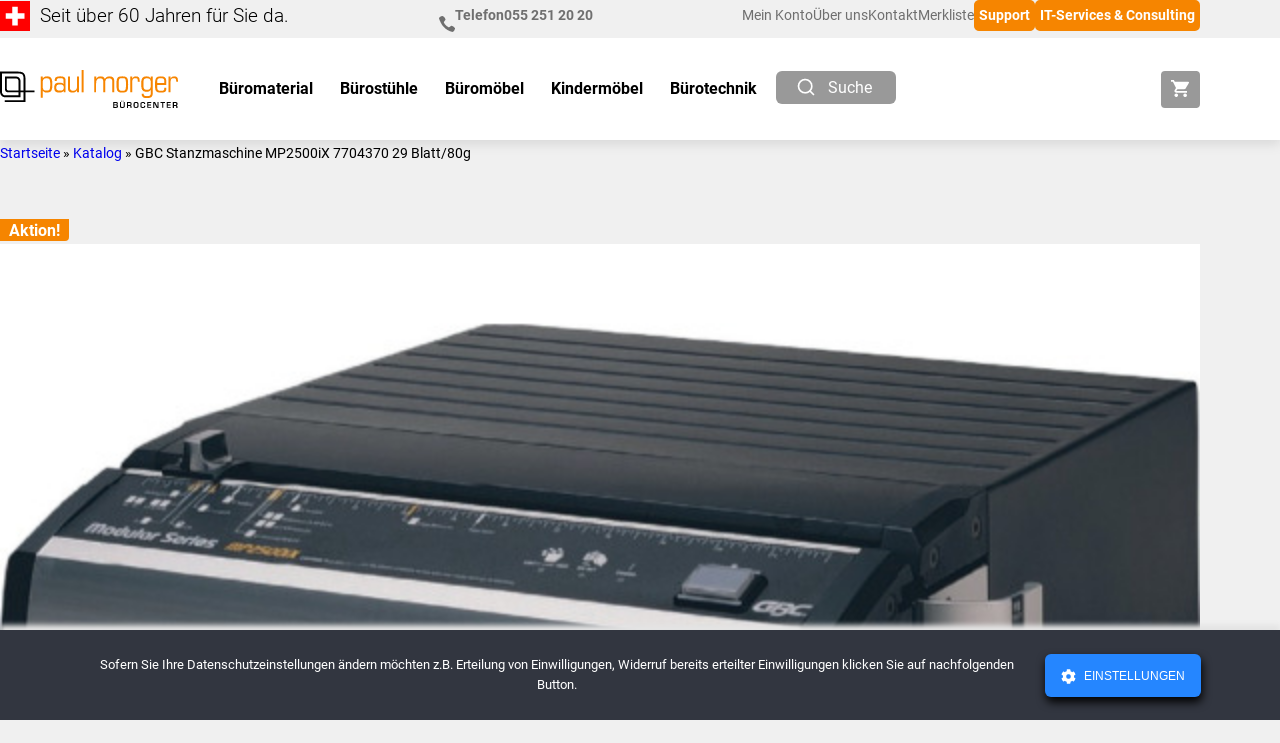

--- FILE ---
content_type: text/html; charset=UTF-8
request_url: https://www.morger.ch/produkt/gbc-stanzmaschine-mp2500ix-7704370-29-blatt-80g/
body_size: 43717
content:
<!DOCTYPE html>
<html lang="de">
<head ><meta charset="UTF-8" /><script>if(navigator.userAgent.match(/MSIE|Internet Explorer/i)||navigator.userAgent.match(/Trident\/7\..*?rv:11/i)){var href=document.location.href;if(!href.match(/[?&]nowprocket/)){if(href.indexOf("?")==-1){if(href.indexOf("#")==-1){document.location.href=href+"?nowprocket=1"}else{document.location.href=href.replace("#","?nowprocket=1#")}}else{if(href.indexOf("#")==-1){document.location.href=href+"&nowprocket=1"}else{document.location.href=href.replace("#","&nowprocket=1#")}}}}</script><script>(()=>{class RocketLazyLoadScripts{constructor(){this.v="2.0.4",this.userEvents=["keydown","keyup","mousedown","mouseup","mousemove","mouseover","mouseout","touchmove","touchstart","touchend","touchcancel","wheel","click","dblclick","input"],this.attributeEvents=["onblur","onclick","oncontextmenu","ondblclick","onfocus","onmousedown","onmouseenter","onmouseleave","onmousemove","onmouseout","onmouseover","onmouseup","onmousewheel","onscroll","onsubmit"]}async t(){this.i(),this.o(),/iP(ad|hone)/.test(navigator.userAgent)&&this.h(),this.u(),this.l(this),this.m(),this.k(this),this.p(this),this._(),await Promise.all([this.R(),this.L()]),this.lastBreath=Date.now(),this.S(this),this.P(),this.D(),this.O(),this.M(),await this.C(this.delayedScripts.normal),await this.C(this.delayedScripts.defer),await this.C(this.delayedScripts.async),await this.T(),await this.F(),await this.j(),await this.A(),window.dispatchEvent(new Event("rocket-allScriptsLoaded")),this.everythingLoaded=!0,this.lastTouchEnd&&await new Promise(t=>setTimeout(t,500-Date.now()+this.lastTouchEnd)),this.I(),this.H(),this.U(),this.W()}i(){this.CSPIssue=sessionStorage.getItem("rocketCSPIssue"),document.addEventListener("securitypolicyviolation",t=>{this.CSPIssue||"script-src-elem"!==t.violatedDirective||"data"!==t.blockedURI||(this.CSPIssue=!0,sessionStorage.setItem("rocketCSPIssue",!0))},{isRocket:!0})}o(){window.addEventListener("pageshow",t=>{this.persisted=t.persisted,this.realWindowLoadedFired=!0},{isRocket:!0}),window.addEventListener("pagehide",()=>{this.onFirstUserAction=null},{isRocket:!0})}h(){let t;function e(e){t=e}window.addEventListener("touchstart",e,{isRocket:!0}),window.addEventListener("touchend",function i(o){o.changedTouches[0]&&t.changedTouches[0]&&Math.abs(o.changedTouches[0].pageX-t.changedTouches[0].pageX)<10&&Math.abs(o.changedTouches[0].pageY-t.changedTouches[0].pageY)<10&&o.timeStamp-t.timeStamp<200&&(window.removeEventListener("touchstart",e,{isRocket:!0}),window.removeEventListener("touchend",i,{isRocket:!0}),"INPUT"===o.target.tagName&&"text"===o.target.type||(o.target.dispatchEvent(new TouchEvent("touchend",{target:o.target,bubbles:!0})),o.target.dispatchEvent(new MouseEvent("mouseover",{target:o.target,bubbles:!0})),o.target.dispatchEvent(new PointerEvent("click",{target:o.target,bubbles:!0,cancelable:!0,detail:1,clientX:o.changedTouches[0].clientX,clientY:o.changedTouches[0].clientY})),event.preventDefault()))},{isRocket:!0})}q(t){this.userActionTriggered||("mousemove"!==t.type||this.firstMousemoveIgnored?"keyup"===t.type||"mouseover"===t.type||"mouseout"===t.type||(this.userActionTriggered=!0,this.onFirstUserAction&&this.onFirstUserAction()):this.firstMousemoveIgnored=!0),"click"===t.type&&t.preventDefault(),t.stopPropagation(),t.stopImmediatePropagation(),"touchstart"===this.lastEvent&&"touchend"===t.type&&(this.lastTouchEnd=Date.now()),"click"===t.type&&(this.lastTouchEnd=0),this.lastEvent=t.type,t.composedPath&&t.composedPath()[0].getRootNode()instanceof ShadowRoot&&(t.rocketTarget=t.composedPath()[0]),this.savedUserEvents.push(t)}u(){this.savedUserEvents=[],this.userEventHandler=this.q.bind(this),this.userEvents.forEach(t=>window.addEventListener(t,this.userEventHandler,{passive:!1,isRocket:!0})),document.addEventListener("visibilitychange",this.userEventHandler,{isRocket:!0})}U(){this.userEvents.forEach(t=>window.removeEventListener(t,this.userEventHandler,{passive:!1,isRocket:!0})),document.removeEventListener("visibilitychange",this.userEventHandler,{isRocket:!0}),this.savedUserEvents.forEach(t=>{(t.rocketTarget||t.target).dispatchEvent(new window[t.constructor.name](t.type,t))})}m(){const t="return false",e=Array.from(this.attributeEvents,t=>"data-rocket-"+t),i="["+this.attributeEvents.join("],[")+"]",o="[data-rocket-"+this.attributeEvents.join("],[data-rocket-")+"]",s=(e,i,o)=>{o&&o!==t&&(e.setAttribute("data-rocket-"+i,o),e["rocket"+i]=new Function("event",o),e.setAttribute(i,t))};new MutationObserver(t=>{for(const n of t)"attributes"===n.type&&(n.attributeName.startsWith("data-rocket-")||this.everythingLoaded?n.attributeName.startsWith("data-rocket-")&&this.everythingLoaded&&this.N(n.target,n.attributeName.substring(12)):s(n.target,n.attributeName,n.target.getAttribute(n.attributeName))),"childList"===n.type&&n.addedNodes.forEach(t=>{if(t.nodeType===Node.ELEMENT_NODE)if(this.everythingLoaded)for(const i of[t,...t.querySelectorAll(o)])for(const t of i.getAttributeNames())e.includes(t)&&this.N(i,t.substring(12));else for(const e of[t,...t.querySelectorAll(i)])for(const t of e.getAttributeNames())this.attributeEvents.includes(t)&&s(e,t,e.getAttribute(t))})}).observe(document,{subtree:!0,childList:!0,attributeFilter:[...this.attributeEvents,...e]})}I(){this.attributeEvents.forEach(t=>{document.querySelectorAll("[data-rocket-"+t+"]").forEach(e=>{this.N(e,t)})})}N(t,e){const i=t.getAttribute("data-rocket-"+e);i&&(t.setAttribute(e,i),t.removeAttribute("data-rocket-"+e))}k(t){Object.defineProperty(HTMLElement.prototype,"onclick",{get(){return this.rocketonclick||null},set(e){this.rocketonclick=e,this.setAttribute(t.everythingLoaded?"onclick":"data-rocket-onclick","this.rocketonclick(event)")}})}S(t){function e(e,i){let o=e[i];e[i]=null,Object.defineProperty(e,i,{get:()=>o,set(s){t.everythingLoaded?o=s:e["rocket"+i]=o=s}})}e(document,"onreadystatechange"),e(window,"onload"),e(window,"onpageshow");try{Object.defineProperty(document,"readyState",{get:()=>t.rocketReadyState,set(e){t.rocketReadyState=e},configurable:!0}),document.readyState="loading"}catch(t){console.log("WPRocket DJE readyState conflict, bypassing")}}l(t){this.originalAddEventListener=EventTarget.prototype.addEventListener,this.originalRemoveEventListener=EventTarget.prototype.removeEventListener,this.savedEventListeners=[],EventTarget.prototype.addEventListener=function(e,i,o){o&&o.isRocket||!t.B(e,this)&&!t.userEvents.includes(e)||t.B(e,this)&&!t.userActionTriggered||e.startsWith("rocket-")||t.everythingLoaded?t.originalAddEventListener.call(this,e,i,o):(t.savedEventListeners.push({target:this,remove:!1,type:e,func:i,options:o}),"mouseenter"!==e&&"mouseleave"!==e||t.originalAddEventListener.call(this,e,t.savedUserEvents.push,o))},EventTarget.prototype.removeEventListener=function(e,i,o){o&&o.isRocket||!t.B(e,this)&&!t.userEvents.includes(e)||t.B(e,this)&&!t.userActionTriggered||e.startsWith("rocket-")||t.everythingLoaded?t.originalRemoveEventListener.call(this,e,i,o):t.savedEventListeners.push({target:this,remove:!0,type:e,func:i,options:o})}}J(t,e){this.savedEventListeners=this.savedEventListeners.filter(i=>{let o=i.type,s=i.target||window;return e!==o||t!==s||(this.B(o,s)&&(i.type="rocket-"+o),this.$(i),!1)})}H(){EventTarget.prototype.addEventListener=this.originalAddEventListener,EventTarget.prototype.removeEventListener=this.originalRemoveEventListener,this.savedEventListeners.forEach(t=>this.$(t))}$(t){t.remove?this.originalRemoveEventListener.call(t.target,t.type,t.func,t.options):this.originalAddEventListener.call(t.target,t.type,t.func,t.options)}p(t){let e;function i(e){return t.everythingLoaded?e:e.split(" ").map(t=>"load"===t||t.startsWith("load.")?"rocket-jquery-load":t).join(" ")}function o(o){function s(e){const s=o.fn[e];o.fn[e]=o.fn.init.prototype[e]=function(){return this[0]===window&&t.userActionTriggered&&("string"==typeof arguments[0]||arguments[0]instanceof String?arguments[0]=i(arguments[0]):"object"==typeof arguments[0]&&Object.keys(arguments[0]).forEach(t=>{const e=arguments[0][t];delete arguments[0][t],arguments[0][i(t)]=e})),s.apply(this,arguments),this}}if(o&&o.fn&&!t.allJQueries.includes(o)){const e={DOMContentLoaded:[],"rocket-DOMContentLoaded":[]};for(const t in e)document.addEventListener(t,()=>{e[t].forEach(t=>t())},{isRocket:!0});o.fn.ready=o.fn.init.prototype.ready=function(i){function s(){parseInt(o.fn.jquery)>2?setTimeout(()=>i.bind(document)(o)):i.bind(document)(o)}return"function"==typeof i&&(t.realDomReadyFired?!t.userActionTriggered||t.fauxDomReadyFired?s():e["rocket-DOMContentLoaded"].push(s):e.DOMContentLoaded.push(s)),o([])},s("on"),s("one"),s("off"),t.allJQueries.push(o)}e=o}t.allJQueries=[],o(window.jQuery),Object.defineProperty(window,"jQuery",{get:()=>e,set(t){o(t)}})}P(){const t=new Map;document.write=document.writeln=function(e){const i=document.currentScript,o=document.createRange(),s=i.parentElement;let n=t.get(i);void 0===n&&(n=i.nextSibling,t.set(i,n));const c=document.createDocumentFragment();o.setStart(c,0),c.appendChild(o.createContextualFragment(e)),s.insertBefore(c,n)}}async R(){return new Promise(t=>{this.userActionTriggered?t():this.onFirstUserAction=t})}async L(){return new Promise(t=>{document.addEventListener("DOMContentLoaded",()=>{this.realDomReadyFired=!0,t()},{isRocket:!0})})}async j(){return this.realWindowLoadedFired?Promise.resolve():new Promise(t=>{window.addEventListener("load",t,{isRocket:!0})})}M(){this.pendingScripts=[];this.scriptsMutationObserver=new MutationObserver(t=>{for(const e of t)e.addedNodes.forEach(t=>{"SCRIPT"!==t.tagName||t.noModule||t.isWPRocket||this.pendingScripts.push({script:t,promise:new Promise(e=>{const i=()=>{const i=this.pendingScripts.findIndex(e=>e.script===t);i>=0&&this.pendingScripts.splice(i,1),e()};t.addEventListener("load",i,{isRocket:!0}),t.addEventListener("error",i,{isRocket:!0}),setTimeout(i,1e3)})})})}),this.scriptsMutationObserver.observe(document,{childList:!0,subtree:!0})}async F(){await this.X(),this.pendingScripts.length?(await this.pendingScripts[0].promise,await this.F()):this.scriptsMutationObserver.disconnect()}D(){this.delayedScripts={normal:[],async:[],defer:[]},document.querySelectorAll("script[type$=rocketlazyloadscript]").forEach(t=>{t.hasAttribute("data-rocket-src")?t.hasAttribute("async")&&!1!==t.async?this.delayedScripts.async.push(t):t.hasAttribute("defer")&&!1!==t.defer||"module"===t.getAttribute("data-rocket-type")?this.delayedScripts.defer.push(t):this.delayedScripts.normal.push(t):this.delayedScripts.normal.push(t)})}async _(){await this.L();let t=[];document.querySelectorAll("script[type$=rocketlazyloadscript][data-rocket-src]").forEach(e=>{let i=e.getAttribute("data-rocket-src");if(i&&!i.startsWith("data:")){i.startsWith("//")&&(i=location.protocol+i);try{const o=new URL(i).origin;o!==location.origin&&t.push({src:o,crossOrigin:e.crossOrigin||"module"===e.getAttribute("data-rocket-type")})}catch(t){}}}),t=[...new Map(t.map(t=>[JSON.stringify(t),t])).values()],this.Y(t,"preconnect")}async G(t){if(await this.K(),!0!==t.noModule||!("noModule"in HTMLScriptElement.prototype))return new Promise(e=>{let i;function o(){(i||t).setAttribute("data-rocket-status","executed"),e()}try{if(navigator.userAgent.includes("Firefox/")||""===navigator.vendor||this.CSPIssue)i=document.createElement("script"),[...t.attributes].forEach(t=>{let e=t.nodeName;"type"!==e&&("data-rocket-type"===e&&(e="type"),"data-rocket-src"===e&&(e="src"),i.setAttribute(e,t.nodeValue))}),t.text&&(i.text=t.text),t.nonce&&(i.nonce=t.nonce),i.hasAttribute("src")?(i.addEventListener("load",o,{isRocket:!0}),i.addEventListener("error",()=>{i.setAttribute("data-rocket-status","failed-network"),e()},{isRocket:!0}),setTimeout(()=>{i.isConnected||e()},1)):(i.text=t.text,o()),i.isWPRocket=!0,t.parentNode.replaceChild(i,t);else{const i=t.getAttribute("data-rocket-type"),s=t.getAttribute("data-rocket-src");i?(t.type=i,t.removeAttribute("data-rocket-type")):t.removeAttribute("type"),t.addEventListener("load",o,{isRocket:!0}),t.addEventListener("error",i=>{this.CSPIssue&&i.target.src.startsWith("data:")?(console.log("WPRocket: CSP fallback activated"),t.removeAttribute("src"),this.G(t).then(e)):(t.setAttribute("data-rocket-status","failed-network"),e())},{isRocket:!0}),s?(t.fetchPriority="high",t.removeAttribute("data-rocket-src"),t.src=s):t.src="data:text/javascript;base64,"+window.btoa(unescape(encodeURIComponent(t.text)))}}catch(i){t.setAttribute("data-rocket-status","failed-transform"),e()}});t.setAttribute("data-rocket-status","skipped")}async C(t){const e=t.shift();return e?(e.isConnected&&await this.G(e),this.C(t)):Promise.resolve()}O(){this.Y([...this.delayedScripts.normal,...this.delayedScripts.defer,...this.delayedScripts.async],"preload")}Y(t,e){this.trash=this.trash||[];let i=!0;var o=document.createDocumentFragment();t.forEach(t=>{const s=t.getAttribute&&t.getAttribute("data-rocket-src")||t.src;if(s&&!s.startsWith("data:")){const n=document.createElement("link");n.href=s,n.rel=e,"preconnect"!==e&&(n.as="script",n.fetchPriority=i?"high":"low"),t.getAttribute&&"module"===t.getAttribute("data-rocket-type")&&(n.crossOrigin=!0),t.crossOrigin&&(n.crossOrigin=t.crossOrigin),t.integrity&&(n.integrity=t.integrity),t.nonce&&(n.nonce=t.nonce),o.appendChild(n),this.trash.push(n),i=!1}}),document.head.appendChild(o)}W(){this.trash.forEach(t=>t.remove())}async T(){try{document.readyState="interactive"}catch(t){}this.fauxDomReadyFired=!0;try{await this.K(),this.J(document,"readystatechange"),document.dispatchEvent(new Event("rocket-readystatechange")),await this.K(),document.rocketonreadystatechange&&document.rocketonreadystatechange(),await this.K(),this.J(document,"DOMContentLoaded"),document.dispatchEvent(new Event("rocket-DOMContentLoaded")),await this.K(),this.J(window,"DOMContentLoaded"),window.dispatchEvent(new Event("rocket-DOMContentLoaded"))}catch(t){console.error(t)}}async A(){try{document.readyState="complete"}catch(t){}try{await this.K(),this.J(document,"readystatechange"),document.dispatchEvent(new Event("rocket-readystatechange")),await this.K(),document.rocketonreadystatechange&&document.rocketonreadystatechange(),await this.K(),this.J(window,"load"),window.dispatchEvent(new Event("rocket-load")),await this.K(),window.rocketonload&&window.rocketonload(),await this.K(),this.allJQueries.forEach(t=>t(window).trigger("rocket-jquery-load")),await this.K(),this.J(window,"pageshow");const t=new Event("rocket-pageshow");t.persisted=this.persisted,window.dispatchEvent(t),await this.K(),window.rocketonpageshow&&window.rocketonpageshow({persisted:this.persisted})}catch(t){console.error(t)}}async K(){Date.now()-this.lastBreath>45&&(await this.X(),this.lastBreath=Date.now())}async X(){return document.hidden?new Promise(t=>setTimeout(t)):new Promise(t=>requestAnimationFrame(t))}B(t,e){return e===document&&"readystatechange"===t||(e===document&&"DOMContentLoaded"===t||(e===window&&"DOMContentLoaded"===t||(e===window&&"load"===t||e===window&&"pageshow"===t)))}static run(){(new RocketLazyLoadScripts).t()}}RocketLazyLoadScripts.run()})();</script>

<meta name="viewport" content="width=device-width, initial-scale=1" />
				<script type="rocketlazyloadscript">document.documentElement.className = document.documentElement.className + ' yes-js js_active js'</script>
			<meta name='robots' content='index, follow, max-image-preview:large, max-snippet:-1, max-video-preview:-1' />

<!-- Google Tag Manager for WordPress by gtm4wp.com -->
<script data-cfasync="false" data-pagespeed-no-defer>
	var gtm4wp_datalayer_name = "dataLayer";
	var dataLayer = dataLayer || [];
	const gtm4wp_use_sku_instead = 0;
	const gtm4wp_currency = 'CHF';
	const gtm4wp_product_per_impression = 0;
	const gtm4wp_clear_ecommerce = false;
	const gtm4wp_datalayer_max_timeout = 2000;
</script>
<!-- End Google Tag Manager for WordPress by gtm4wp.com -->
	<!-- This site is optimized with the Yoast SEO plugin v26.8 - https://yoast.com/product/yoast-seo-wordpress/ -->
	<title>GBC    Stanzmaschine MP2500iX 7704370  29 Blatt/80g - Paul Morger AG Bürocenter</title>
	<link rel="canonical" href="https://www.morger.ch/produkt/gbc-stanzmaschine-mp2500ix-7704370-29-blatt-80g/" />
	<meta property="og:locale" content="de_DE" />
	<meta property="og:type" content="article" />
	<meta property="og:title" content="GBC    Stanzmaschine MP2500iX 7704370  29 Blatt/80g - Paul Morger AG Bürocenter" />
	<meta property="og:description" content="GBC Stanzmaschine MP2500iX 7704370 29 Blatt/80g Ganzen News Beitrag lesen" />
	<meta property="og:url" content="https://www.morger.ch/produkt/gbc-stanzmaschine-mp2500ix-7704370-29-blatt-80g/" />
	<meta property="og:site_name" content="Paul Morger AG Bürocenter" />
	<meta property="article:modified_time" content="2025-12-19T03:38:55+00:00" />
	<meta property="og:image" content="https://www.morger.ch/wp-content/uploads/2023/09/GBC-7704370-0033816045729.jpg" />
	<meta property="og:image:width" content="600" />
	<meta property="og:image:height" content="400" />
	<meta property="og:image:type" content="image/jpeg" />
	<meta name="twitter:card" content="summary_large_image" />
	<script type="application/ld+json" class="yoast-schema-graph">{"@context":"https://schema.org","@graph":[{"@type":"WebPage","@id":"https://www.morger.ch/produkt/gbc-stanzmaschine-mp2500ix-7704370-29-blatt-80g/","url":"https://www.morger.ch/produkt/gbc-stanzmaschine-mp2500ix-7704370-29-blatt-80g/","name":"GBC Stanzmaschine MP2500iX 7704370 29 Blatt/80g - Paul Morger AG Bürocenter","isPartOf":{"@id":"https://www.morger.ch/#website"},"primaryImageOfPage":{"@id":"https://www.morger.ch/produkt/gbc-stanzmaschine-mp2500ix-7704370-29-blatt-80g/#primaryimage"},"image":{"@id":"https://www.morger.ch/produkt/gbc-stanzmaschine-mp2500ix-7704370-29-blatt-80g/#primaryimage"},"thumbnailUrl":"https://www.morger.ch/wp-content/uploads/2023/09/GBC-7704370-0033816045729.jpg","datePublished":"2023-09-15T02:37:55+00:00","dateModified":"2025-12-19T03:38:55+00:00","breadcrumb":{"@id":"https://www.morger.ch/produkt/gbc-stanzmaschine-mp2500ix-7704370-29-blatt-80g/#breadcrumb"},"inLanguage":"de","potentialAction":[{"@type":"ReadAction","target":["https://www.morger.ch/produkt/gbc-stanzmaschine-mp2500ix-7704370-29-blatt-80g/"]}]},{"@type":"ImageObject","inLanguage":"de","@id":"https://www.morger.ch/produkt/gbc-stanzmaschine-mp2500ix-7704370-29-blatt-80g/#primaryimage","url":"https://www.morger.ch/wp-content/uploads/2023/09/GBC-7704370-0033816045729.jpg","contentUrl":"https://www.morger.ch/wp-content/uploads/2023/09/GBC-7704370-0033816045729.jpg","width":600,"height":400},{"@type":"BreadcrumbList","@id":"https://www.morger.ch/produkt/gbc-stanzmaschine-mp2500ix-7704370-29-blatt-80g/#breadcrumb","itemListElement":[{"@type":"ListItem","position":1,"name":"Startseite","item":"https://www.morger.ch/"},{"@type":"ListItem","position":2,"name":"Katalog","item":"https://www.morger.ch/shop/katalog/"},{"@type":"ListItem","position":3,"name":"GBC Stanzmaschine MP2500iX 7704370 29 Blatt/80g"}]},{"@type":"WebSite","@id":"https://www.morger.ch/#website","url":"https://www.morger.ch/","name":"Paul Morger AG Bürocenter","description":"so individuell wie Sie","publisher":{"@id":"https://www.morger.ch/#organization"},"potentialAction":[{"@type":"SearchAction","target":{"@type":"EntryPoint","urlTemplate":"https://www.morger.ch/?s={search_term_string}"},"query-input":{"@type":"PropertyValueSpecification","valueRequired":true,"valueName":"search_term_string"}}],"inLanguage":"de"},{"@type":"Organization","@id":"https://www.morger.ch/#organization","name":"Paul Morger AG Bürocenter","url":"https://www.morger.ch/","logo":{"@type":"ImageObject","inLanguage":"de","@id":"https://www.morger.ch/#/schema/logo/image/","url":"https://www.morger.ch/wp-content/uploads/2023/11/logo.svg","contentUrl":"https://www.morger.ch/wp-content/uploads/2023/11/logo.svg","width":243,"height":52,"caption":"Paul Morger AG Bürocenter"},"image":{"@id":"https://www.morger.ch/#/schema/logo/image/"}}]}</script>
	<!-- / Yoast SEO plugin. -->


<link rel='dns-prefetch' href='//cdn.jsdelivr.net' />
<link rel='dns-prefetch' href='//www.morger.ch' />
<link rel="alternate" type="application/rss+xml" title="Paul Morger AG Bürocenter &raquo; Feed" href="https://www.morger.ch/feed/" />
<link rel="alternate" type="application/rss+xml" title="Paul Morger AG Bürocenter &raquo; Kommentar-Feed" href="https://www.morger.ch/comments/feed/" />
<link rel="alternate" title="oEmbed (JSON)" type="application/json+oembed" href="https://www.morger.ch/wp-json/oembed/1.0/embed?url=https%3A%2F%2Fwww.morger.ch%2Fprodukt%2Fgbc-stanzmaschine-mp2500ix-7704370-29-blatt-80g%2F" />
<link rel="alternate" title="oEmbed (XML)" type="text/xml+oembed" href="https://www.morger.ch/wp-json/oembed/1.0/embed?url=https%3A%2F%2Fwww.morger.ch%2Fprodukt%2Fgbc-stanzmaschine-mp2500ix-7704370-29-blatt-80g%2F&#038;format=xml" />
<style id='wp-img-auto-sizes-contain-inline-css'>
img:is([sizes=auto i],[sizes^="auto," i]){contain-intrinsic-size:3000px 1500px}
/*# sourceURL=wp-img-auto-sizes-contain-inline-css */
</style>
<link data-minify="1" rel='stylesheet' id='morger-css' href='https://www.morger.ch/wp-content/cache/min/1/wp-content/themes/morger/style.css?ver=1768579660' media='all' />
<link rel='stylesheet' id='wp-block-library-css' href='https://www.morger.ch/wp-includes/css/dist/block-library/style.min.css' media='all' />
<style id='global-styles-inline-css'>
:root{--wp--preset--aspect-ratio--square: 1;--wp--preset--aspect-ratio--4-3: 4/3;--wp--preset--aspect-ratio--3-4: 3/4;--wp--preset--aspect-ratio--3-2: 3/2;--wp--preset--aspect-ratio--2-3: 2/3;--wp--preset--aspect-ratio--16-9: 16/9;--wp--preset--aspect-ratio--9-16: 9/16;--wp--preset--color--black: #000000;--wp--preset--color--cyan-bluish-gray: #abb8c3;--wp--preset--color--white: #ffffff;--wp--preset--color--pale-pink: #f78da7;--wp--preset--color--vivid-red: #cf2e2e;--wp--preset--color--luminous-vivid-orange: #ff6900;--wp--preset--color--luminous-vivid-amber: #fcb900;--wp--preset--color--light-green-cyan: #7bdcb5;--wp--preset--color--vivid-green-cyan: #00d084;--wp--preset--color--pale-cyan-blue: #8ed1fc;--wp--preset--color--vivid-cyan-blue: #0693e3;--wp--preset--color--vivid-purple: #9b51e0;--wp--preset--color--orange: #F68500;--wp--preset--color--morger-beige: #ACA392;--wp--preset--color--morger-mustard: #C7BD8D;--wp--preset--color--morger-blue: #5186A4;--wp--preset--color--morger-dark: #5B656C;--wp--preset--color--morger-violet: #5F5271;--wp--preset--color--morger-green: #00A825;--wp--preset--color--gray-01: #313131;--wp--preset--color--gray-02: #6F6F6F;--wp--preset--color--gray-03: #999999;--wp--preset--color--gray-04: #D9D9D9;--wp--preset--color--bright-background: #F0F0F0;--wp--preset--gradient--vivid-cyan-blue-to-vivid-purple: linear-gradient(135deg,rgb(6,147,227) 0%,rgb(155,81,224) 100%);--wp--preset--gradient--light-green-cyan-to-vivid-green-cyan: linear-gradient(135deg,rgb(122,220,180) 0%,rgb(0,208,130) 100%);--wp--preset--gradient--luminous-vivid-amber-to-luminous-vivid-orange: linear-gradient(135deg,rgb(252,185,0) 0%,rgb(255,105,0) 100%);--wp--preset--gradient--luminous-vivid-orange-to-vivid-red: linear-gradient(135deg,rgb(255,105,0) 0%,rgb(207,46,46) 100%);--wp--preset--gradient--very-light-gray-to-cyan-bluish-gray: linear-gradient(135deg,rgb(238,238,238) 0%,rgb(169,184,195) 100%);--wp--preset--gradient--cool-to-warm-spectrum: linear-gradient(135deg,rgb(74,234,220) 0%,rgb(151,120,209) 20%,rgb(207,42,186) 40%,rgb(238,44,130) 60%,rgb(251,105,98) 80%,rgb(254,248,76) 100%);--wp--preset--gradient--blush-light-purple: linear-gradient(135deg,rgb(255,206,236) 0%,rgb(152,150,240) 100%);--wp--preset--gradient--blush-bordeaux: linear-gradient(135deg,rgb(254,205,165) 0%,rgb(254,45,45) 50%,rgb(107,0,62) 100%);--wp--preset--gradient--luminous-dusk: linear-gradient(135deg,rgb(255,203,112) 0%,rgb(199,81,192) 50%,rgb(65,88,208) 100%);--wp--preset--gradient--pale-ocean: linear-gradient(135deg,rgb(255,245,203) 0%,rgb(182,227,212) 50%,rgb(51,167,181) 100%);--wp--preset--gradient--electric-grass: linear-gradient(135deg,rgb(202,248,128) 0%,rgb(113,206,126) 100%);--wp--preset--gradient--midnight: linear-gradient(135deg,rgb(2,3,129) 0%,rgb(40,116,252) 100%);--wp--preset--font-size--small: 1.2rem;--wp--preset--font-size--medium: 20px;--wp--preset--font-size--large: 36px;--wp--preset--font-size--x-large: 42px;--wp--preset--font-size--normal: 1.6rem;--wp--preset--font-size--big: 2rem;--wp--preset--font-size--heading-1: 3rem;--wp--preset--font-family--roboto: Roboto, sans-serif;--wp--preset--spacing--20: 0.44rem;--wp--preset--spacing--30: 0.67rem;--wp--preset--spacing--40: 1rem;--wp--preset--spacing--50: 1.5rem;--wp--preset--spacing--60: 2.25rem;--wp--preset--spacing--70: 3.38rem;--wp--preset--spacing--80: 5.06rem;--wp--preset--shadow--natural: 6px 6px 9px rgba(0, 0, 0, 0.2);--wp--preset--shadow--deep: 12px 12px 50px rgba(0, 0, 0, 0.4);--wp--preset--shadow--sharp: 6px 6px 0px rgba(0, 0, 0, 0.2);--wp--preset--shadow--outlined: 6px 6px 0px -3px rgb(255, 255, 255), 6px 6px rgb(0, 0, 0);--wp--preset--shadow--crisp: 6px 6px 0px rgb(0, 0, 0);--wp--custom--sidebar-border: solid 1px var(--wp--preset--color--gray-04);}:root { --wp--style--global--content-size: 1200px;--wp--style--global--wide-size: 1200px; }:where(body) { margin: 0; }.wp-site-blocks > .alignleft { float: left; margin-right: 2em; }.wp-site-blocks > .alignright { float: right; margin-left: 2em; }.wp-site-blocks > .aligncenter { justify-content: center; margin-left: auto; margin-right: auto; }:where(.wp-site-blocks) > * { margin-block-start: 20px; margin-block-end: 0; }:where(.wp-site-blocks) > :first-child { margin-block-start: 0; }:where(.wp-site-blocks) > :last-child { margin-block-end: 0; }:root { --wp--style--block-gap: 20px; }:root :where(.is-layout-flow) > :first-child{margin-block-start: 0;}:root :where(.is-layout-flow) > :last-child{margin-block-end: 0;}:root :where(.is-layout-flow) > *{margin-block-start: 20px;margin-block-end: 0;}:root :where(.is-layout-constrained) > :first-child{margin-block-start: 0;}:root :where(.is-layout-constrained) > :last-child{margin-block-end: 0;}:root :where(.is-layout-constrained) > *{margin-block-start: 20px;margin-block-end: 0;}:root :where(.is-layout-flex){gap: 20px;}:root :where(.is-layout-grid){gap: 20px;}.is-layout-flow > .alignleft{float: left;margin-inline-start: 0;margin-inline-end: 2em;}.is-layout-flow > .alignright{float: right;margin-inline-start: 2em;margin-inline-end: 0;}.is-layout-flow > .aligncenter{margin-left: auto !important;margin-right: auto !important;}.is-layout-constrained > .alignleft{float: left;margin-inline-start: 0;margin-inline-end: 2em;}.is-layout-constrained > .alignright{float: right;margin-inline-start: 2em;margin-inline-end: 0;}.is-layout-constrained > .aligncenter{margin-left: auto !important;margin-right: auto !important;}.is-layout-constrained > :where(:not(.alignleft):not(.alignright):not(.alignfull)){max-width: var(--wp--style--global--content-size);margin-left: auto !important;margin-right: auto !important;}.is-layout-constrained > .alignwide{max-width: var(--wp--style--global--wide-size);}body .is-layout-flex{display: flex;}.is-layout-flex{flex-wrap: wrap;align-items: center;}.is-layout-flex > :is(*, div){margin: 0;}body .is-layout-grid{display: grid;}.is-layout-grid > :is(*, div){margin: 0;}body{background-color: var(--wp--preset--color--bright-background);border-radius: 0.4rem;border-color: var(--wp--preset--color--gray-04);color: var(--wp--preset--color--black);font-family: var(--wp--preset--font-family--roboto);font-size: 1.6rem;line-height: 1.6875em;margin-top: 0;margin-right: 0;margin-bottom: 0;margin-left: 0;padding-top: 0px;padding-right: 0px;padding-bottom: 0px;padding-left: 0px;}a:where(:not(.wp-element-button)){color: var(--wp--preset--color--orange);text-decoration: underline;}h1{color: var(--wp--preset--color--orange);}:root :where(.wp-element-button, .wp-block-button__link){background-color: var(--wp--preset--color--orange);border-width: 0;color: var(--wp--preset--color--white);font-family: inherit;font-size: 1.8rem;font-style: inherit;font-weight: 700;letter-spacing: inherit;line-height: 1.6666666667em;padding-top: calc(0.667em + 2px);padding-right: calc(1.333em + 2px);padding-bottom: calc(0.667em + 2px);padding-left: calc(1.333em + 2px);text-decoration: none;text-transform: inherit;}:root :where(.wp-element-button:focus, .wp-block-button__link:focus){background-color: var(--wp--preset--color--morger-dark);color: var(--wp--preset--color--white);}:root :where(.wp-element-button:active, .wp-block-button__link:active){background-color: var(--wp--preset--color--orange);color: var(--wp--preset--color--white);}.has-black-color{color: var(--wp--preset--color--black) !important;}.has-cyan-bluish-gray-color{color: var(--wp--preset--color--cyan-bluish-gray) !important;}.has-white-color{color: var(--wp--preset--color--white) !important;}.has-pale-pink-color{color: var(--wp--preset--color--pale-pink) !important;}.has-vivid-red-color{color: var(--wp--preset--color--vivid-red) !important;}.has-luminous-vivid-orange-color{color: var(--wp--preset--color--luminous-vivid-orange) !important;}.has-luminous-vivid-amber-color{color: var(--wp--preset--color--luminous-vivid-amber) !important;}.has-light-green-cyan-color{color: var(--wp--preset--color--light-green-cyan) !important;}.has-vivid-green-cyan-color{color: var(--wp--preset--color--vivid-green-cyan) !important;}.has-pale-cyan-blue-color{color: var(--wp--preset--color--pale-cyan-blue) !important;}.has-vivid-cyan-blue-color{color: var(--wp--preset--color--vivid-cyan-blue) !important;}.has-vivid-purple-color{color: var(--wp--preset--color--vivid-purple) !important;}.has-orange-color{color: var(--wp--preset--color--orange) !important;}.has-morger-beige-color{color: var(--wp--preset--color--morger-beige) !important;}.has-morger-mustard-color{color: var(--wp--preset--color--morger-mustard) !important;}.has-morger-blue-color{color: var(--wp--preset--color--morger-blue) !important;}.has-morger-dark-color{color: var(--wp--preset--color--morger-dark) !important;}.has-morger-violet-color{color: var(--wp--preset--color--morger-violet) !important;}.has-morger-green-color{color: var(--wp--preset--color--morger-green) !important;}.has-gray-01-color{color: var(--wp--preset--color--gray-01) !important;}.has-gray-02-color{color: var(--wp--preset--color--gray-02) !important;}.has-gray-03-color{color: var(--wp--preset--color--gray-03) !important;}.has-gray-04-color{color: var(--wp--preset--color--gray-04) !important;}.has-bright-background-color{color: var(--wp--preset--color--bright-background) !important;}.has-black-background-color{background-color: var(--wp--preset--color--black) !important;}.has-cyan-bluish-gray-background-color{background-color: var(--wp--preset--color--cyan-bluish-gray) !important;}.has-white-background-color{background-color: var(--wp--preset--color--white) !important;}.has-pale-pink-background-color{background-color: var(--wp--preset--color--pale-pink) !important;}.has-vivid-red-background-color{background-color: var(--wp--preset--color--vivid-red) !important;}.has-luminous-vivid-orange-background-color{background-color: var(--wp--preset--color--luminous-vivid-orange) !important;}.has-luminous-vivid-amber-background-color{background-color: var(--wp--preset--color--luminous-vivid-amber) !important;}.has-light-green-cyan-background-color{background-color: var(--wp--preset--color--light-green-cyan) !important;}.has-vivid-green-cyan-background-color{background-color: var(--wp--preset--color--vivid-green-cyan) !important;}.has-pale-cyan-blue-background-color{background-color: var(--wp--preset--color--pale-cyan-blue) !important;}.has-vivid-cyan-blue-background-color{background-color: var(--wp--preset--color--vivid-cyan-blue) !important;}.has-vivid-purple-background-color{background-color: var(--wp--preset--color--vivid-purple) !important;}.has-orange-background-color{background-color: var(--wp--preset--color--orange) !important;}.has-morger-beige-background-color{background-color: var(--wp--preset--color--morger-beige) !important;}.has-morger-mustard-background-color{background-color: var(--wp--preset--color--morger-mustard) !important;}.has-morger-blue-background-color{background-color: var(--wp--preset--color--morger-blue) !important;}.has-morger-dark-background-color{background-color: var(--wp--preset--color--morger-dark) !important;}.has-morger-violet-background-color{background-color: var(--wp--preset--color--morger-violet) !important;}.has-morger-green-background-color{background-color: var(--wp--preset--color--morger-green) !important;}.has-gray-01-background-color{background-color: var(--wp--preset--color--gray-01) !important;}.has-gray-02-background-color{background-color: var(--wp--preset--color--gray-02) !important;}.has-gray-03-background-color{background-color: var(--wp--preset--color--gray-03) !important;}.has-gray-04-background-color{background-color: var(--wp--preset--color--gray-04) !important;}.has-bright-background-background-color{background-color: var(--wp--preset--color--bright-background) !important;}.has-black-border-color{border-color: var(--wp--preset--color--black) !important;}.has-cyan-bluish-gray-border-color{border-color: var(--wp--preset--color--cyan-bluish-gray) !important;}.has-white-border-color{border-color: var(--wp--preset--color--white) !important;}.has-pale-pink-border-color{border-color: var(--wp--preset--color--pale-pink) !important;}.has-vivid-red-border-color{border-color: var(--wp--preset--color--vivid-red) !important;}.has-luminous-vivid-orange-border-color{border-color: var(--wp--preset--color--luminous-vivid-orange) !important;}.has-luminous-vivid-amber-border-color{border-color: var(--wp--preset--color--luminous-vivid-amber) !important;}.has-light-green-cyan-border-color{border-color: var(--wp--preset--color--light-green-cyan) !important;}.has-vivid-green-cyan-border-color{border-color: var(--wp--preset--color--vivid-green-cyan) !important;}.has-pale-cyan-blue-border-color{border-color: var(--wp--preset--color--pale-cyan-blue) !important;}.has-vivid-cyan-blue-border-color{border-color: var(--wp--preset--color--vivid-cyan-blue) !important;}.has-vivid-purple-border-color{border-color: var(--wp--preset--color--vivid-purple) !important;}.has-orange-border-color{border-color: var(--wp--preset--color--orange) !important;}.has-morger-beige-border-color{border-color: var(--wp--preset--color--morger-beige) !important;}.has-morger-mustard-border-color{border-color: var(--wp--preset--color--morger-mustard) !important;}.has-morger-blue-border-color{border-color: var(--wp--preset--color--morger-blue) !important;}.has-morger-dark-border-color{border-color: var(--wp--preset--color--morger-dark) !important;}.has-morger-violet-border-color{border-color: var(--wp--preset--color--morger-violet) !important;}.has-morger-green-border-color{border-color: var(--wp--preset--color--morger-green) !important;}.has-gray-01-border-color{border-color: var(--wp--preset--color--gray-01) !important;}.has-gray-02-border-color{border-color: var(--wp--preset--color--gray-02) !important;}.has-gray-03-border-color{border-color: var(--wp--preset--color--gray-03) !important;}.has-gray-04-border-color{border-color: var(--wp--preset--color--gray-04) !important;}.has-bright-background-border-color{border-color: var(--wp--preset--color--bright-background) !important;}.has-vivid-cyan-blue-to-vivid-purple-gradient-background{background: var(--wp--preset--gradient--vivid-cyan-blue-to-vivid-purple) !important;}.has-light-green-cyan-to-vivid-green-cyan-gradient-background{background: var(--wp--preset--gradient--light-green-cyan-to-vivid-green-cyan) !important;}.has-luminous-vivid-amber-to-luminous-vivid-orange-gradient-background{background: var(--wp--preset--gradient--luminous-vivid-amber-to-luminous-vivid-orange) !important;}.has-luminous-vivid-orange-to-vivid-red-gradient-background{background: var(--wp--preset--gradient--luminous-vivid-orange-to-vivid-red) !important;}.has-very-light-gray-to-cyan-bluish-gray-gradient-background{background: var(--wp--preset--gradient--very-light-gray-to-cyan-bluish-gray) !important;}.has-cool-to-warm-spectrum-gradient-background{background: var(--wp--preset--gradient--cool-to-warm-spectrum) !important;}.has-blush-light-purple-gradient-background{background: var(--wp--preset--gradient--blush-light-purple) !important;}.has-blush-bordeaux-gradient-background{background: var(--wp--preset--gradient--blush-bordeaux) !important;}.has-luminous-dusk-gradient-background{background: var(--wp--preset--gradient--luminous-dusk) !important;}.has-pale-ocean-gradient-background{background: var(--wp--preset--gradient--pale-ocean) !important;}.has-electric-grass-gradient-background{background: var(--wp--preset--gradient--electric-grass) !important;}.has-midnight-gradient-background{background: var(--wp--preset--gradient--midnight) !important;}.has-small-font-size{font-size: var(--wp--preset--font-size--small) !important;}.has-medium-font-size{font-size: var(--wp--preset--font-size--medium) !important;}.has-large-font-size{font-size: var(--wp--preset--font-size--large) !important;}.has-x-large-font-size{font-size: var(--wp--preset--font-size--x-large) !important;}.has-normal-font-size{font-size: var(--wp--preset--font-size--normal) !important;}.has-big-font-size{font-size: var(--wp--preset--font-size--big) !important;}.has-heading-1-font-size{font-size: var(--wp--preset--font-size--heading-1) !important;}.has-roboto-font-family{font-family: var(--wp--preset--font-family--roboto) !important;}
/*# sourceURL=global-styles-inline-css */
</style>

<link data-minify="1" rel='stylesheet' id='editor-assets-css' href='https://www.morger.ch/wp-content/cache/min/1/wp-content/themes/morger/assets/css/editor-blocks-assets.css?ver=1768579660' media='all' />
<style id='wpxpo-global-style-inline-css'>
:root { --preset-color1: #037fff --preset-color2: #026fe0 --preset-color3: #071323 --preset-color4: #132133 --preset-color5: #34495e --preset-color6: #787676 --preset-color7: #f0f2f3 --preset-color8: #f8f9fa --preset-color9: #ffffff }
/*# sourceURL=wpxpo-global-style-inline-css */
</style>
<style id='ultp-preset-colors-style-inline-css'>
:root { --postx_preset_Base_1_color: #f4f4ff; --postx_preset_Base_2_color: #dddff8; --postx_preset_Base_3_color: #B4B4D6; --postx_preset_Primary_color: #3323f0; --postx_preset_Secondary_color: #4a5fff; --postx_preset_Tertiary_color: #FFFFFF; --postx_preset_Contrast_3_color: #545472; --postx_preset_Contrast_2_color: #262657; --postx_preset_Contrast_1_color: #10102e; --postx_preset_Over_Primary_color: #ffffff;  }
/*# sourceURL=ultp-preset-colors-style-inline-css */
</style>
<style id='ultp-preset-gradient-style-inline-css'>
:root { --postx_preset_Primary_to_Secondary_to_Right_gradient: linear-gradient(90deg, var(--postx_preset_Primary_color) 0%, var(--postx_preset_Secondary_color) 100%); --postx_preset_Primary_to_Secondary_to_Bottom_gradient: linear-gradient(180deg, var(--postx_preset_Primary_color) 0%, var(--postx_preset_Secondary_color) 100%); --postx_preset_Secondary_to_Primary_to_Right_gradient: linear-gradient(90deg, var(--postx_preset_Secondary_color) 0%, var(--postx_preset_Primary_color) 100%); --postx_preset_Secondary_to_Primary_to_Bottom_gradient: linear-gradient(180deg, var(--postx_preset_Secondary_color) 0%, var(--postx_preset_Primary_color) 100%); --postx_preset_Cold_Evening_gradient: linear-gradient(0deg, rgb(12, 52, 131) 0%, rgb(162, 182, 223) 100%, rgb(107, 140, 206) 100%, rgb(162, 182, 223) 100%); --postx_preset_Purple_Division_gradient: linear-gradient(0deg, rgb(112, 40, 228) 0%, rgb(229, 178, 202) 100%); --postx_preset_Over_Sun_gradient: linear-gradient(60deg, rgb(171, 236, 214) 0%, rgb(251, 237, 150) 100%); --postx_preset_Morning_Salad_gradient: linear-gradient(-255deg, rgb(183, 248, 219) 0%, rgb(80, 167, 194) 100%); --postx_preset_Fabled_Sunset_gradient: linear-gradient(-270deg, rgb(35, 21, 87) 0%, rgb(68, 16, 122) 29%, rgb(255, 19, 97) 67%, rgb(255, 248, 0) 100%);  }
/*# sourceURL=ultp-preset-gradient-style-inline-css */
</style>
<style id='ultp-preset-typo-style-inline-css'>
:root { --postx_preset_Heading_typo_font_family: Helvetica; --postx_preset_Heading_typo_font_family_type: sans-serif; --postx_preset_Heading_typo_font_weight: 600; --postx_preset_Heading_typo_text_transform: capitalize; --postx_preset_Body_and_Others_typo_font_family: Helvetica; --postx_preset_Body_and_Others_typo_font_family_type: sans-serif; --postx_preset_Body_and_Others_typo_font_weight: 400; --postx_preset_Body_and_Others_typo_text_transform: lowercase; --postx_preset_body_typo_font_size_lg: 16px; --postx_preset_paragraph_1_typo_font_size_lg: 12px; --postx_preset_paragraph_2_typo_font_size_lg: 12px; --postx_preset_paragraph_3_typo_font_size_lg: 12px; --postx_preset_heading_h1_typo_font_size_lg: 42px; --postx_preset_heading_h2_typo_font_size_lg: 36px; --postx_preset_heading_h3_typo_font_size_lg: 30px; --postx_preset_heading_h4_typo_font_size_lg: 24px; --postx_preset_heading_h5_typo_font_size_lg: 20px; --postx_preset_heading_h6_typo_font_size_lg: 16px; }
/*# sourceURL=ultp-preset-typo-style-inline-css */
</style>
<link data-minify="1" rel='stylesheet' id='woocommerce-conditional-product-fees-for-checkout-css' href='https://www.morger.ch/wp-content/cache/min/1/wp-content/plugins/woocommerce-conditional-product-fees-for-checkout-premium/public/css/woocommerce-conditional-product-fees-for-checkout-public.css?ver=1768579660' media='all' />
<link rel='stylesheet' id='photoswipe-css' href='https://www.morger.ch/wp-content/plugins/woocommerce/assets/css/photoswipe/photoswipe.min.css' media='all' />
<link rel='stylesheet' id='photoswipe-default-skin-css' href='https://www.morger.ch/wp-content/plugins/woocommerce/assets/css/photoswipe/default-skin/default-skin.min.css' media='all' />
<style id='woocommerce-inline-inline-css'>
.woocommerce form .form-row .required { visibility: visible; }
/*# sourceURL=woocommerce-inline-inline-css */
</style>
<link data-minify="1" rel='stylesheet' id='wcst_public_css-css' href='https://www.morger.ch/wp-content/cache/min/1/wp-content/plugins/xl-woocommerce-sales-triggers/assets/css/wcst_combined.css?ver=1768579660' media='all' />
<link data-minify="1" rel='stylesheet' id='spgw_woocommerce_styles-css' href='https://www.morger.ch/wp-content/cache/min/1/wp-content/plugins/saferpay_woocommerce_gateway/assets/css/notify.css?ver=1768579660' media='all' />
<link data-minify="1" rel='stylesheet' id='spgw_woocommerce_popup_styles-css' href='https://www.morger.ch/wp-content/cache/min/1/wp-content/plugins/saferpay_woocommerce_gateway/assets/css/popup/jquery-ui.css?ver=1768579660' media='all' />
<link data-minify="1" rel='stylesheet' id='spgw_woocommerce_popup_mystyles-css' href='https://www.morger.ch/wp-content/cache/min/1/wp-content/plugins/saferpay_woocommerce_gateway/assets/css/popup/pop-style.css?ver=1768579660' media='all' />
<link data-minify="1" rel='stylesheet' id='jquery-selectBox-css' href='https://www.morger.ch/wp-content/cache/min/1/wp-content/plugins/yith-woocommerce-wishlist/assets/css/jquery.selectBox.css?ver=1768579660' media='all' />
<link data-minify="1" rel='stylesheet' id='woocommerce_prettyPhoto_css-css' href='https://www.morger.ch/wp-content/cache/min/1/wp-content/plugins/woocommerce/assets/css/prettyPhoto.css?ver=1768579660' media='all' />
<link data-minify="1" rel='stylesheet' id='yith-wcwl-main-css' href='https://www.morger.ch/wp-content/cache/min/1/wp-content/plugins/yith-woocommerce-wishlist/assets/css/style.css?ver=1768579660' media='all' />
<style id='yith-wcwl-main-inline-css'>
 :root { --color-add-to-wishlist-background: #333333; --color-add-to-wishlist-text: #FFFFFF; --color-add-to-wishlist-border: #333333; --color-add-to-wishlist-background-hover: #333333; --color-add-to-wishlist-text-hover: #FFFFFF; --color-add-to-wishlist-border-hover: #333333; --rounded-corners-radius: 16px; --color-add-to-cart-background: #333333; --color-add-to-cart-text: #FFFFFF; --color-add-to-cart-border: #333333; --color-add-to-cart-background-hover: #4F4F4F; --color-add-to-cart-text-hover: #FFFFFF; --color-add-to-cart-border-hover: #4F4F4F; --add-to-cart-rounded-corners-radius: 16px; --color-button-style-1-background: #333333; --color-button-style-1-text: #FFFFFF; --color-button-style-1-border: #333333; --color-button-style-1-background-hover: #4F4F4F; --color-button-style-1-text-hover: #FFFFFF; --color-button-style-1-border-hover: #4F4F4F; --color-button-style-2-background: #333333; --color-button-style-2-text: #FFFFFF; --color-button-style-2-border: #333333; --color-button-style-2-background-hover: #4F4F4F; --color-button-style-2-text-hover: #FFFFFF; --color-button-style-2-border-hover: #4F4F4F; --color-wishlist-table-background: #FFFFFF; --color-wishlist-table-text: #6d6c6c; --color-wishlist-table-border: #FFFFFF; --color-headers-background: #F4F4F4; --color-share-button-color: #FFFFFF; --color-share-button-color-hover: #FFFFFF; --color-fb-button-background: #39599E; --color-fb-button-background-hover: #595A5A; --color-tw-button-background: #45AFE2; --color-tw-button-background-hover: #595A5A; --color-pr-button-background: #AB2E31; --color-pr-button-background-hover: #595A5A; --color-em-button-background: #FBB102; --color-em-button-background-hover: #595A5A; --color-wa-button-background: #00A901; --color-wa-button-background-hover: #595A5A; --feedback-duration: 3s } 
 :root { --color-add-to-wishlist-background: #333333; --color-add-to-wishlist-text: #FFFFFF; --color-add-to-wishlist-border: #333333; --color-add-to-wishlist-background-hover: #333333; --color-add-to-wishlist-text-hover: #FFFFFF; --color-add-to-wishlist-border-hover: #333333; --rounded-corners-radius: 16px; --color-add-to-cart-background: #333333; --color-add-to-cart-text: #FFFFFF; --color-add-to-cart-border: #333333; --color-add-to-cart-background-hover: #4F4F4F; --color-add-to-cart-text-hover: #FFFFFF; --color-add-to-cart-border-hover: #4F4F4F; --add-to-cart-rounded-corners-radius: 16px; --color-button-style-1-background: #333333; --color-button-style-1-text: #FFFFFF; --color-button-style-1-border: #333333; --color-button-style-1-background-hover: #4F4F4F; --color-button-style-1-text-hover: #FFFFFF; --color-button-style-1-border-hover: #4F4F4F; --color-button-style-2-background: #333333; --color-button-style-2-text: #FFFFFF; --color-button-style-2-border: #333333; --color-button-style-2-background-hover: #4F4F4F; --color-button-style-2-text-hover: #FFFFFF; --color-button-style-2-border-hover: #4F4F4F; --color-wishlist-table-background: #FFFFFF; --color-wishlist-table-text: #6d6c6c; --color-wishlist-table-border: #FFFFFF; --color-headers-background: #F4F4F4; --color-share-button-color: #FFFFFF; --color-share-button-color-hover: #FFFFFF; --color-fb-button-background: #39599E; --color-fb-button-background-hover: #595A5A; --color-tw-button-background: #45AFE2; --color-tw-button-background-hover: #595A5A; --color-pr-button-background: #AB2E31; --color-pr-button-background-hover: #595A5A; --color-em-button-background: #FBB102; --color-em-button-background-hover: #595A5A; --color-wa-button-background: #00A901; --color-wa-button-background-hover: #595A5A; --feedback-duration: 3s } 
/*# sourceURL=yith-wcwl-main-inline-css */
</style>
<link rel='stylesheet' id='sp-dsgvo_twbs4_grid-css' href='https://www.morger.ch/wp-content/plugins/shapepress-dsgvo/public/css/bootstrap-grid.min.css' media='all' />
<link rel='stylesheet' id='sp-dsgvo-css' href='https://www.morger.ch/wp-content/plugins/shapepress-dsgvo/public/css/sp-dsgvo-public.min.css' media='all' />
<link rel='stylesheet' id='sp-dsgvo_popup-css' href='https://www.morger.ch/wp-content/plugins/shapepress-dsgvo/public/css/sp-dsgvo-popup.min.css' media='all' />
<link rel='stylesheet' id='simplebar-css' href='https://www.morger.ch/wp-content/plugins/shapepress-dsgvo/public/css/simplebar.min.css' media='all' />
<link data-minify="1" rel='stylesheet' id='tmm-css' href='https://www.morger.ch/wp-content/cache/min/1/wp-content/plugins/team-members/inc/css/tmm_style.css?ver=1768579660' media='all' />
<script src="https://www.morger.ch/wp-includes/js/jquery/jquery.min.js" id="jquery-core-js"></script>
<script src="https://www.morger.ch/wp-includes/js/jquery/jquery-migrate.min.js" id="jquery-migrate-js" data-rocket-defer defer></script>
<script id="photocrati_ajax-js-extra">
var photocrati_ajax = {"url":"https://www.morger.ch/index.php?photocrati_ajax=1","rest_url":"https://www.morger.ch/wp-json/","wp_home_url":"https://www.morger.ch","wp_site_url":"https://www.morger.ch","wp_root_url":"https://www.morger.ch","wp_plugins_url":"https://www.morger.ch/wp-content/plugins","wp_content_url":"https://www.morger.ch/wp-content","wp_includes_url":"https://www.morger.ch/wp-includes/","ngg_param_slug":"nggallery","rest_nonce":"2503bf4c2f"};
//# sourceURL=photocrati_ajax-js-extra
</script>
<script src="https://www.morger.ch/wp-content/plugins/nextgen-gallery/static/Legacy/ajax.min.js" id="photocrati_ajax-js" data-rocket-defer defer></script>
<script data-minify="1" src="https://www.morger.ch/wp-content/cache/min/1/wp-content/plugins/nextgen-gallery-pro/static/Commerce/lib/sprintf.js?ver=1768579660" id="sprintf-js" data-rocket-defer defer></script>
<script src="https://www.morger.ch/wp-content/plugins/nextgen-gallery-pro/static/Commerce/lib/basil.min.js" id="ngg_basil_storage-js" data-rocket-defer defer></script>
<script src="https://www.morger.ch/wp-content/plugins/woocommerce/assets/js/jquery-tiptip/jquery.tipTip.min.js" id="jquery-tiptip-js" data-rocket-defer defer></script>
<script id="woocommerce-conditional-product-fees-for-checkout-js-extra">
var wcpfc_public_vars = {"fee_tooltip_data":{"transportkostenpauschale":"Transportkostenpauschale","bearbeitungszuschlag-unter-100-chf":"Wert &lt; 100 CHF","zuschlag-unter-50-chf":"Warenkorb &lt; 50 CHF"}};
//# sourceURL=woocommerce-conditional-product-fees-for-checkout-js-extra
</script>
<script data-minify="1" src="https://www.morger.ch/wp-content/cache/min/1/wp-content/plugins/woocommerce-conditional-product-fees-for-checkout-premium/public/js/woocommerce-conditional-product-fees-for-checkout-public__premium_only.js?ver=1768579660" id="woocommerce-conditional-product-fees-for-checkout-js" data-rocket-defer defer></script>
<script src="https://www.morger.ch/wp-content/plugins/woocommerce/assets/js/jquery-blockui/jquery.blockUI.min.js" id="wc-jquery-blockui-js" defer data-wp-strategy="defer"></script>
<script id="wc-add-to-cart-js-extra">
var wc_add_to_cart_params = {"ajax_url":"/wp-admin/admin-ajax.php","wc_ajax_url":"/?wc-ajax=%%endpoint%%","i18n_view_cart":"Warenkorb anzeigen","cart_url":"https://www.morger.ch/warenkorb/","is_cart":"","cart_redirect_after_add":"no"};
//# sourceURL=wc-add-to-cart-js-extra
</script>
<script src="https://www.morger.ch/wp-content/plugins/woocommerce/assets/js/frontend/add-to-cart.min.js" id="wc-add-to-cart-js" defer data-wp-strategy="defer"></script>
<script src="https://www.morger.ch/wp-content/plugins/woocommerce/assets/js/zoom/jquery.zoom.min.js" id="wc-zoom-js" defer data-wp-strategy="defer"></script>
<script src="https://www.morger.ch/wp-content/plugins/woocommerce/assets/js/flexslider/jquery.flexslider.min.js" id="wc-flexslider-js" defer data-wp-strategy="defer"></script>
<script src="https://www.morger.ch/wp-content/plugins/woocommerce/assets/js/photoswipe/photoswipe.min.js" id="wc-photoswipe-js" defer data-wp-strategy="defer"></script>
<script src="https://www.morger.ch/wp-content/plugins/woocommerce/assets/js/photoswipe/photoswipe-ui-default.min.js" id="wc-photoswipe-ui-default-js" defer data-wp-strategy="defer"></script>
<script src="https://www.morger.ch/wp-content/plugins/woocommerce/assets/js/js-cookie/js.cookie.min.js" id="wc-js-cookie-js" defer data-wp-strategy="defer"></script>
<script id="woocommerce-js-extra">
var woocommerce_params = {"ajax_url":"/wp-admin/admin-ajax.php","wc_ajax_url":"/?wc-ajax=%%endpoint%%","i18n_password_show":"Passwort anzeigen","i18n_password_hide":"Passwort ausblenden"};
//# sourceURL=woocommerce-js-extra
</script>
<script src="https://www.morger.ch/wp-content/plugins/woocommerce/assets/js/frontend/woocommerce.min.js" id="woocommerce-js" defer data-wp-strategy="defer"></script>
<script data-minify="1" src="https://www.morger.ch/wp-content/cache/min/1/wp-content/plugins/saferpay_woocommerce_gateway/assets/js/polyfill.js?ver=1768579660" id="sfwp_polyfill_js-js" data-rocket-defer defer></script>
<script id="sp-dsgvo-js-extra">
var spDsgvoGeneralConfig = {"ajaxUrl":"https://www.morger.ch/wp-admin/admin-ajax.php","wpJsonUrl":"https://www.morger.ch/wp-json/legalweb/v1/","cookieName":"sp_dsgvo_cookie_settings","cookieVersion":"1582703014332","cookieLifeTime":"15811200","cookieLifeTimeDismiss":"86400","locale":"de_DE","privacyPolicyPageId":"388715","privacyPolicyPageUrl":"https://www.morger.ch/datenschutz/","imprintPageId":"526","imprintPageUrl":"https://www.morger.ch/uber-uns/impressum/","showNoticeOnClose":"1","initialDisplayType":"cookie_notice","allIntegrationSlugs":["youtube","gmaps"],"noticeHideEffect":"hide","noticeOnScroll":"","noticeOnScrollOffset":"100","currentPageId":"1188387","forceCookieInfo":"0","clientSideBlocking":"0"};
var spDsgvoIntegrationConfig = [{"slug":"youtube","category":"embeddings","cookieNames":"","insertLocation":"","usedTagmanager":"","jsCode":"","hosts":"youtu.be;youtube.com;youtube.;youtube-nocookie.com","placeholder":"\u003Cdiv class=\"sp-dsgvo sp-dsgvo-embedding-container sp-dsgvo-embedding-youtube \"\u003E\u003Cdiv class=\"sp-dsgvo-blocked-embedding-placeholder sp-dsgvo-blocked-embedding-placeholder-youtube\"\u003E  \u003Cdiv class=\"sp-dsgvo-blocked-embedding-placeholder-header\"\u003E\u003Cimg class=\"sp-dsgvo-blocked-embedding-placeholder-header-icon\" src=\"https://www.morger.ch/wp-content/plugins/shapepress-dsgvo/public/images/embeddings/icon-youtube.svg\"/\u003EWir ben\u00f6tigen Ihre Zustimmung um den Inhalt von YouTube laden zu k\u00f6nnen.\u003C/div\u003E  \u003Cdiv class=\"sp-dsgvo-blocked-embedding-placeholder-body\"\u003E\u003Cp\u003EMit dem Klick auf das Video werden durch den mit uns gemeinsam Verantwortlichen Youtube [Google Ireland Limited, Irland] das Video abgespielt, auf Ihrem Endger\u00e4t Skripte geladen, Cookies gespeichert und personenbezogene Daten erfasst. Damit kann Google Aktivit\u00e4ten im Internet verfolgen und Werbung zielgruppengerecht ausspielen. Es erfolgt eine Daten\u00fcbermittlung in die USA, diese verf\u00fcgt \u00fcber keinen EU-konformen Datenschutz. Weitere Informationen finden Sie \u003Ca target=\"_blank\" href=\"#\" class=\"sp-dsgvo-navigate-privacy-policy\"\u003Ehier\u003C/a\u003E.\u003C/p\u003E   \u003Cdiv class=\"sp-dsgvo-blocked-embedding-button-container\"\u003E \u003Ca href=\"#\" class=\"sp-dsgvo-direct-enable-popup sp-dsgvo-blocked-embedding-button-enable\" data-slug=\"youtube\"\u003EHier klicken um den Inhalt zu aktivieren.\u003C/a\u003E\u003C/div\u003E  \u003C/div\u003E\u003C/div\u003E\u003Cdiv class=\"sp-dsgvo-hidden-embedding-content sp-dsgvo-hidden-embedding-content-youtube\" data-sp-dsgvo-embedding-slug=\"youtube\"\u003E{encodedContent}\u003C/div\u003E\u003C/div\u003E"},{"slug":"gmaps","category":"embeddings","cookieNames":"","insertLocation":"","usedTagmanager":"","jsCode":"","hosts":"maps.google.com;www.google.com/maps/","placeholder":"\u003Cdiv class=\"sp-dsgvo sp-dsgvo-embedding-container sp-dsgvo-embedding-gmaps \"\u003E\u003Cdiv class=\"sp-dsgvo-blocked-embedding-placeholder sp-dsgvo-blocked-embedding-placeholder-gmaps\"\u003E  \u003Cdiv class=\"sp-dsgvo-blocked-embedding-placeholder-header\"\u003E\u003Cimg class=\"sp-dsgvo-blocked-embedding-placeholder-header-icon\" src=\"https://www.morger.ch/wp-content/plugins/shapepress-dsgvo/public/images/embeddings/icon-gmaps.svg\"/\u003EWir ben\u00f6tigen Ihre Zustimmung um den Inhalt von Google Maps laden zu k\u00f6nnen.\u003C/div\u003E  \u003Cdiv class=\"sp-dsgvo-blocked-embedding-placeholder-body\"\u003E\u003Cp\u003EMit dem Klick auf den Dienst werden durch den mit uns gemeinsam Verantwortlichen Google [Google Ireland Limited, Irland] der Kartendienst Google Maps angezeigt, auf Ihrem Endger\u00e4t Skripte geladen, Cookies gespeichert und personenbezogene Daten erfasst. Damit kann Google Aktivit\u00e4ten im Internet verfolgen und Werbung zielgruppengerecht ausspielen. Es erfolgt eine Daten\u00fcbermittlung in die USA, diese verf\u00fcgt \u00fcber keinen EU-konformen Datenschutz. Weitere Informationen. Weitere Informationen finden Sie \u003Ca target=\"_blank\" href=\"#\" class=\"sp-dsgvo-navigate-privacy-policy\"\u003Ehier\u003C/a\u003E.\u003C/p\u003E   \u003Cdiv class=\"sp-dsgvo-blocked-embedding-button-container\"\u003E \u003Ca href=\"#\" class=\"sp-dsgvo-direct-enable-popup sp-dsgvo-blocked-embedding-button-enable\" data-slug=\"gmaps\"\u003EHier klicken um den Inhalt zu aktivieren.\u003C/a\u003E\u003C/div\u003E  \u003C/div\u003E\u003C/div\u003E\u003Cdiv class=\"sp-dsgvo-hidden-embedding-content sp-dsgvo-hidden-embedding-content-gmaps\" data-sp-dsgvo-embedding-slug=\"gmaps\"\u003E{encodedContent}\u003C/div\u003E\u003C/div\u003E"}];
//# sourceURL=sp-dsgvo-js-extra
</script>
<script src="https://www.morger.ch/wp-content/plugins/shapepress-dsgvo/public/js/sp-dsgvo-public.min.js" id="sp-dsgvo-js" data-rocket-defer defer></script>
<script id="wc-cart-fragments-js-extra">
var wc_cart_fragments_params = {"ajax_url":"/wp-admin/admin-ajax.php","wc_ajax_url":"/?wc-ajax=%%endpoint%%","cart_hash_key":"wc_cart_hash_68751f383cb5daf8536e21892d38a1c3","fragment_name":"wc_fragments_68751f383cb5daf8536e21892d38a1c3","request_timeout":"5000"};
//# sourceURL=wc-cart-fragments-js-extra
</script>
<script src="https://www.morger.ch/wp-content/plugins/woocommerce/assets/js/frontend/cart-fragments.min.js" id="wc-cart-fragments-js" defer data-wp-strategy="defer"></script>
<link rel="https://api.w.org/" href="https://www.morger.ch/wp-json/" /><link rel="alternate" title="JSON" type="application/json" href="https://www.morger.ch/wp-json/wp/v2/product/1188387" /><link rel='shortlink' href='https://www.morger.ch/?p=1188387' />
<!-- HFCM by 99 Robots - Snippet # 1: Countdown Timer (Black-Friday) -->
<script type="rocketlazyloadscript">
if(window.attachEvent) {
    window.attachEvent('onload', countDownTimer);
} else {
    if(window.onload) {
        var curronload = window.onload;
        var newonload = function(evt) {
            curronload(evt);
            countDownTimer(evt);
        };
        window.onload = newonload;
    } else {
        window.onload = countDownTimer;
    }
}
	
 function countDownTimer() {
		var countDownDate = new Date('Dec 02, 2025 00:00:00').getTime();
		var x = setInterval(function() {
			var now = new Date().getTime();
			var distance = countDownDate - now;
			var days = Math.floor(distance / (1000 * 60 * 60 * 24));
			var hours = Math.floor((distance % (1000 * 60 * 60 * 24)) / (1000 * 60 * 60));
			var minutes = Math.floor((distance % (1000 * 60 * 60)) / (1000 * 60));
			var seconds = Math.floor((distance % (1000 * 60)) / 1000);
			var htmlElement = document.getElementById('pmag_blackfriday_countdown');
			if (htmlElement != null) { 
				htmlElement.innerHTML = 'Die Black-Friday Aktion dauert noch ' + days + ' Tage ' + hours + ' Stunden '	+ minutes + ' Minuten ' + seconds + ' Sekunden';
				if (distance < 0) {
					clearInterval(x);
					htmlElement.innerHTML = 'Die Black-Friday Aktion ist leider bereits abgelaufen.';
				}
			}
		}, 1000);
 }
</script>
<!-- /end HFCM by 99 Robots -->
<!-- HFCM by 99 Robots - Snippet # 2: Countdown Progressbar -->
<script type="rocketlazyloadscript">
  const el = document.querySelector('.stock-countdown');
  if (el) {
    const stock = parseInt(el.dataset.stock, 10);
    const max = parseInt(el.dataset.stockMax, 10);
    const percent = Math.round((stock / max) * 100);
    el.querySelector('.stock-bar-fill').style.width = percent + '%';
  }
</script>
<!-- /end HFCM by 99 Robots -->
<!-- HFCM by 99 Robots - Snippet # 3: Menü Close wenn Klick ausserhalb vom Menü -->
<script type="rocketlazyloadscript">
	document.addEventListener('DOMContentLoaded', function () {
  document.addEventListener('pointerdown', function (e) {

    if (!document.body.classList.contains('nav-open')) return;

    var nav = document.getElementById('genesis-nav-primary');
    var toggle = document.querySelector('.menu-toggle, .nav-toggle');

    if (nav && nav.contains(e.target)) return;
    if (toggle && toggle.contains(e.target)) return;

    /* 1️⃣ Body-State */
    document.body.classList.remove('nav-open');

    /* 2️⃣ Nav-State */
    if (nav) {
      nav.classList.remove('activated');
      nav.classList.remove('responsive-menu-open');
      nav.style.display = ''; // INLINE display:block entfernen
      nav.setAttribute('aria-hidden', 'true');
    }

    /* 3️⃣ Toggle-State */
    if (toggle) {
      toggle.setAttribute('aria-expanded', 'false');
      toggle.classList.remove('activated');
    }

		
		});

});
</script>
<!-- /end HFCM by 99 Robots -->
<!-- HFCM by 99 Robots - Snippet # 4: Diverse Mobile Menü Bugfixes -->
<script type="rocketlazyloadscript">
// Bugfix #1 für fehlendes Secondary Menü wenn Seite in Breitformat geöffnet und dann Browserfenster schmal gemacht wird
// Dieser Bugfix wird genau einmal ausgeführt, genau dann wenn die Seite im Desktop Modus geöffnet wird und dann klein gemacht wird, nicht umgekehrt und genau einmal
let secondaryMenuInitialized = false;

function isMobileMenuActive() {
	  const btn = document.querySelector('.menu-toggle');
  if (!btn) return false;
  return window.getComputedStyle(btn).display !== 'none';
}
	
	
function hasAlreadyRunOnce() {
	if (secondaryMenuInitialized) return false;
	if (document.querySelector('.menu-item-secondary')) return false;
	return true;
}
	
function initSecondaryMenu() {
	secondaryMenuInitialized = true;
		
  const primaryMenu = document.querySelector('#menu-primary-navigation');
  if (!primaryMenu) return;

  const secondaryMenus = document.querySelectorAll('.nav-secondary .menu > li');
  if (!secondaryMenus.length) return;

  const ul = document.createElement('ul');
  secondaryMenus.forEach(li => ul.appendChild(li.cloneNode(true)));

  const li = document.createElement('li');
  li.className = 'menu-item menu-item-secondary';
  li.appendChild(ul);

  primaryMenu.appendChild(li);
}
	
function handleMenuModeChange() {
	if (isMobileMenuActive() && hasAlreadyRunOnce()) {
    initSecondaryMenu();
  }
}

window.addEventListener('resize', handleMenuModeChange);
	
// Bugfix #2 für Blur verschwindet nicht wenn Menü offen und dann Fensterbreite erhöhen bis Menü weg ist
window.addEventListener('resize', () => {
  if (window.innerWidth >= 1024) {
    document.body.classList.remove('nav-open');
    document.body.classList.remove('primary-nav-open');
  }
});
</script>
<!-- /end HFCM by 99 Robots -->
<!-- HFCM by 99 Robots - Snippet # 5: Warenkorb und Checkout Subtotal Fix -->
<script type="rocketlazyloadscript">
  jQuery(function ($) {
		const WOO_RENDER_DELAY = 1000; // Magic Number für Wait in ms nach Ajax Update. Normal würden ca. 300ms genügen, aber noch etwas Reserve.
		
    function formatCartSubtotal() {
      const el = document.querySelector('.cart-subtotal-value');
      if (!el) return;

      const raw = el.textContent
        .replace(/\s+/g, '')
        .replace(/[’']/g, '')   // Tausender raus
        .replace(',', '.');     // Fallback

      const num = Number(raw);
      if (Number.isNaN(num)) return;

      el.textContent = new Intl.NumberFormat('de-CH', {
        minimumFractionDigits: 2,
        maximumFractionDigits: 2
      }).format(num);
    }
		
		function formatCheckoutSubtotal() {
      const el = document.querySelector('.cart-subtotal-details b');
      if (!el) return;

      const raw = el.textContent
        .replace(/\s+/g, '')
        .replace(/[’']/g, '')   // Tausender raus
        .replace(',', '.');     // Fallback

      const num = Number(raw);
      if (Number.isNaN(num)) return;

      el.textContent = new Intl.NumberFormat('de-CH', {
        minimumFractionDigits: 2,
        maximumFractionDigits: 2
      }).format(num);
    }
      
    /* Initial */
    setTimeout(formatCartSubtotal, WOO_RENDER_DELAY);
		setTimeout(formatCheckoutSubtotal, WOO_RENDER_DELAY);
    

    // 🔥 WooCommerce AJAX: nach JEDEM Update
    $(document.body).on('updated_checkout', function () {
      setTimeout(formatCartSubtotal, WOO_RENDER_DELAY);
			setTimeout(formatCheckoutSubtotal, WOO_RENDER_DELAY);
    });
			
    // 🔥 WooCommerce AJAX: nach JEDEM Update
    $(document.body).on('updated_cart_totals', function () {
      setTimeout(formatCartSubtotal, WOO_RENDER_DELAY);
			setTimeout(formatCheckoutSubtotal, WOO_RENDER_DELAY);
    });

    // 🔥 Delegierter Change-Listener (wichtig!)
    $(document.body).on('change', 'input[name^="shipping_method"]', function () {
      setTimeout(formatCartSubtotal, WOO_RENDER_DELAY);
			setTimeout(formatCheckoutSubtotal, WOO_RENDER_DELAY);
    });
});
</script>
<!-- /end HFCM by 99 Robots -->
<!-- HFCM by 99 Robots - Snippet # 6: Mobile Logo Fix für DSVGO Plug-in -->
<script type="rocketlazyloadscript">
document.addEventListener('DOMContentLoaded', function () {
  const logo = document.querySelector('.sp-dsgvo-logo-wrapper');
  if (logo) logo.remove();
});
</script>
<!-- /end HFCM by 99 Robots -->
<!-- HFCM by 99 Robots - Snippet # 11: Macht gesamte Slides und Wissensartikel klickbar auf Startseite -->
<script type="rocketlazyloadscript">
document.addEventListener('DOMContentLoaded', function () {

  document.querySelectorAll('.page-id-4 .slick-slide .ultp-block-item').forEach(function (item) {
    const link = item.querySelector('a[href]');
    if (!link) return;

    let isDragging = false;

    item.addEventListener('mousedown', () => isDragging = false);
    item.addEventListener('mousemove', () => isDragging = true);

    item.addEventListener('click', function (e) {
      // Wenn direkt auf einen Link geklickt wurde → normal laufen lassen
      if (e.target.closest('a')) return;

      // Wenn geswiped/gezogen wurde → nichts machen
      if (isDragging) return;

      window.location.href = link.href;
    });
  });

});
	
	document.addEventListener('DOMContentLoaded', function () {

  document.querySelectorAll('.page-id-4 .ultp-block-content-wrap').forEach(function (item) {
    const link = item.querySelector('a[href]');
    if (!link) return;

    let isDragging = false;

    item.addEventListener('mousedown', () => isDragging = false);
    item.addEventListener('mousemove', () => isDragging = true);

    item.addEventListener('click', function (e) {
      // Wenn direkt auf einen Link geklickt wurde → normal laufen lassen
      if (e.target.closest('a')) return;

      // Wenn geswiped/gezogen wurde → nichts machen
      if (isDragging) return;

      window.location.href = link.href;
    });
  });

});
</script>
<!-- /end HFCM by 99 Robots -->
<!-- HFCM by 99 Robots - Snippet # 13: Patcht Text auf Wissenswertes Pagination -->
<script type="rocketlazyloadscript">
document.addEventListener('DOMContentLoaded', () => {

  const prev = document.querySelector('.page-id-4 .ultp-prev-page-numbers a');
  if (prev) {
    prev.childNodes.forEach(n => {
      if (n.nodeType === Node.TEXT_NODE) {
        n.textContent = ' Neuere Beiträge';
      }
    });
  }

  const next = document.querySelector('.page-id-4 .ultp-next-page-numbers a');
  if (next) {
    // NUR letzte Textnode nach dem SVG
    for (let i = next.childNodes.length - 1; i >= 0; i--) {
      const n = next.childNodes[i];
      if (n.nodeType === Node.TEXT_NODE && n.textContent.trim() !== '') {
        n.textContent = ' Ältere Beiträge ';
        break;
      }
    }
  }

});
</script>
<!-- /end HFCM by 99 Robots -->
<meta name="ti-site-data" content="[base64]" />
<!-- Google Tag Manager for WordPress by gtm4wp.com -->
<!-- GTM Container placement set to automatic -->
<script data-cfasync="false" data-pagespeed-no-defer>
	var dataLayer_content = {"pagePostType":"product","pagePostType2":"single-product","pagePostAuthor":"th","customerTotalOrders":0,"customerTotalOrderValue":0,"customerFirstName":"","customerLastName":"","customerBillingFirstName":"","customerBillingLastName":"","customerBillingCompany":"","customerBillingAddress1":"","customerBillingAddress2":"","customerBillingCity":"","customerBillingState":"","customerBillingPostcode":"","customerBillingCountry":"","customerBillingEmail":"","customerBillingEmailHash":"","customerBillingPhone":"","customerShippingFirstName":"","customerShippingLastName":"","customerShippingCompany":"","customerShippingAddress1":"","customerShippingAddress2":"","customerShippingCity":"","customerShippingState":"","customerShippingPostcode":"","customerShippingCountry":"","productRatingCounts":[],"productAverageRating":0,"productReviewCount":0,"productType":"simple","productIsVariable":0};
	dataLayer.push( dataLayer_content );
</script>
<script type="rocketlazyloadscript" data-cfasync="false" data-pagespeed-no-defer>
		if (typeof gtag == "undefined") {
			function gtag(){dataLayer.push(arguments);}
		}

		gtag("consent", "default", {
			"analytics_storage": "granted",
			"ad_storage": "granted",
			"ad_user_data": "granted",
			"ad_personalization": "granted",
			"functionality_storage": "granted",
			"security_storage": "granted",
			"personalization_storage": "granted",
		});
</script>
<script type="rocketlazyloadscript" data-cfasync="false" data-pagespeed-no-defer>
(function(w,d,s,l,i){w[l]=w[l]||[];w[l].push({'gtm.start':
new Date().getTime(),event:'gtm.js'});var f=d.getElementsByTagName(s)[0],
j=d.createElement(s),dl=l!='dataLayer'?'&l='+l:'';j.async=true;j.src=
'//www.googletagmanager.com/gtm.js?id='+i+dl;f.parentNode.insertBefore(j,f);
})(window,document,'script','dataLayer','GTM-WGLBFQ7');
</script>
<!-- End Google Tag Manager for WordPress by gtm4wp.com -->	<noscript><style>.woocommerce-product-gallery{ opacity: 1 !important; }</style></noscript>
	<style>
    .sp-dsgvo-blocked-embedding-placeholder
    {
        color: #313334;
                    background: linear-gradient(90deg, #e3ffe7 0%, #d9e7ff 100%);            }

    a.sp-dsgvo-blocked-embedding-button-enable,
    a.sp-dsgvo-blocked-embedding-button-enable:hover,
    a.sp-dsgvo-blocked-embedding-button-enable:active {
        color: #313334;
        border-color: #313334;
        border-width: 2px;
    }

            .wp-embed-aspect-16-9 .sp-dsgvo-blocked-embedding-placeholder,
        .vc_video-aspect-ratio-169 .sp-dsgvo-blocked-embedding-placeholder,
        .elementor-aspect-ratio-169 .sp-dsgvo-blocked-embedding-placeholder{
            margin-top: -56.25%; /*16:9*/
        }

        .wp-embed-aspect-4-3 .sp-dsgvo-blocked-embedding-placeholder,
        .vc_video-aspect-ratio-43 .sp-dsgvo-blocked-embedding-placeholder,
        .elementor-aspect-ratio-43 .sp-dsgvo-blocked-embedding-placeholder{
            margin-top: -75%;
        }

        .wp-embed-aspect-3-2 .sp-dsgvo-blocked-embedding-placeholder,
        .vc_video-aspect-ratio-32 .sp-dsgvo-blocked-embedding-placeholder,
        .elementor-aspect-ratio-32 .sp-dsgvo-blocked-embedding-placeholder{
            margin-top: -66.66%;
        }
    </style>
            <style>
                /* latin */
                @font-face {
                    font-family: 'Roboto';
                    font-style: italic;
                    font-weight: 300;
                    src: local('Roboto Light Italic'),
                    local('Roboto-LightItalic'),
                    url(https://www.morger.ch/wp-content/plugins/shapepress-dsgvo/public/css/fonts/roboto/Roboto-LightItalic-webfont.woff) format('woff');
                    font-display: swap;

                }

                /* latin */
                @font-face {
                    font-family: 'Roboto';
                    font-style: italic;
                    font-weight: 400;
                    src: local('Roboto Italic'),
                    local('Roboto-Italic'),
                    url(https://www.morger.ch/wp-content/plugins/shapepress-dsgvo/public/css/fonts/roboto/Roboto-Italic-webfont.woff) format('woff');
                    font-display: swap;
                }

                /* latin */
                @font-face {
                    font-family: 'Roboto';
                    font-style: italic;
                    font-weight: 700;
                    src: local('Roboto Bold Italic'),
                    local('Roboto-BoldItalic'),
                    url(https://www.morger.ch/wp-content/plugins/shapepress-dsgvo/public/css/fonts/roboto/Roboto-BoldItalic-webfont.woff) format('woff');
                    font-display: swap;
                }

                /* latin */
                @font-face {
                    font-family: 'Roboto';
                    font-style: italic;
                    font-weight: 900;
                    src: local('Roboto Black Italic'),
                    local('Roboto-BlackItalic'),
                    url(https://www.morger.ch/wp-content/plugins/shapepress-dsgvo/public/css/fonts/roboto/Roboto-BlackItalic-webfont.woff) format('woff');
                    font-display: swap;
                }

                /* latin */
                @font-face {
                    font-family: 'Roboto';
                    font-style: normal;
                    font-weight: 300;
                    src: local('Roboto Light'),
                    local('Roboto-Light'),
                    url(https://www.morger.ch/wp-content/plugins/shapepress-dsgvo/public/css/fonts/roboto/Roboto-Light-webfont.woff) format('woff');
                    font-display: swap;
                }

                /* latin */
                @font-face {
                    font-family: 'Roboto';
                    font-style: normal;
                    font-weight: 400;
                    src: local('Roboto Regular'),
                    local('Roboto-Regular'),
                    url(https://www.morger.ch/wp-content/plugins/shapepress-dsgvo/public/css/fonts/roboto/Roboto-Regular-webfont.woff) format('woff');
                    font-display: swap;
                }

                /* latin */
                @font-face {
                    font-family: 'Roboto';
                    font-style: normal;
                    font-weight: 700;
                    src: local('Roboto Bold'),
                    local('Roboto-Bold'),
                    url(https://www.morger.ch/wp-content/plugins/shapepress-dsgvo/public/css/fonts/roboto/Roboto-Bold-webfont.woff) format('woff');
                    font-display: swap;
                }

                /* latin */
                @font-face {
                    font-family: 'Roboto';
                    font-style: normal;
                    font-weight: 900;
                    src: local('Roboto Black'),
                    local('Roboto-Black'),
                    url(https://www.morger.ch/wp-content/plugins/shapepress-dsgvo/public/css/fonts/roboto/Roboto-Black-webfont.woff) format('woff');
                    font-display: swap;
                }
            </style>
            <style class='wp-fonts-local'>
@font-face{font-family:Roboto;font-style:normal;font-weight:100;font-display:fallback;src:url('https://www.morger.ch/wp-content/themes/morger/assets/fonts/Roboto-Thin.woff2') format('woff2');}
@font-face{font-family:Roboto;font-style:normal;font-weight:300;font-display:fallback;src:url('https://www.morger.ch/wp-content/themes/morger/assets/fonts/Roboto-Light.woff2') format('woff2');}
@font-face{font-family:Roboto;font-style:normal;font-weight:400;font-display:fallback;src:url('https://www.morger.ch/wp-content/themes/morger/assets/fonts/Roboto-Regular.woff2') format('woff2');}
@font-face{font-family:Roboto;font-style:normal;font-weight:500;font-display:fallback;src:url('https://www.morger.ch/wp-content/themes/morger/assets/fonts/Roboto-Medium.woff2') format('woff2');}
@font-face{font-family:Roboto;font-style:normal;font-weight:700;font-display:fallback;src:url('https://www.morger.ch/wp-content/themes/morger/assets/fonts/Roboto-Bold.woff2') format('woff2');}
</style>
<link rel="icon" href="https://www.morger.ch/wp-content/uploads/2022/03/cropped-paul_morger_logo-1-32x32.png" sizes="32x32" />
<link rel="icon" href="https://www.morger.ch/wp-content/uploads/2022/03/cropped-paul_morger_logo-1-192x192.png" sizes="192x192" />
<link rel="apple-touch-icon" href="https://www.morger.ch/wp-content/uploads/2022/03/cropped-paul_morger_logo-1-180x180.png" />
<meta name="msapplication-TileImage" content="https://www.morger.ch/wp-content/uploads/2022/03/cropped-paul_morger_logo-1-270x270.png" />
		<style id="wp-custom-css">
			body {
	height: 100dvh;
}

.site-header{
	width: 100%;
}

body.page-id-157{
	background-color: var(--wp--preset--color--bright-background)!important;
    border-radius: 0.4rem!important;
    border-color: var(--wp--preset--color--gray-04)!important;
    color: var(--wp--preset--color--black)!important;
    font-family: var(--wp--preset--font-family--roboto)!important;
    font-size: 1.6rem!important;
    line-height: 1.6875em!important;
}

body.page-id-157 .breadcrumb{
	background-color: transparent !important;
}

body.page-id-157 .breadcrumb a {
	color: var(--wp--preset--color--orange) !important;
}

.eco-new-search {
	background-color: var(--wp--preset--color--orange);
	border-radius: 0.2222222222em;
	color: var(--wp--preset--color--white);
			font-size: clamp(1.5rem, 1.286rem + 0.571vw, 1.8rem);
		font-weight: 700;
		line-height: clamp(2.5rem, 2.143rem + 0.952vw, 3rem);
	padding: .1111111111em .4444444444em;
	text-decoration: none;
  margin-bottom: 20px;
  display: inline-block;
}

.eco-new-search:hover,
.eco-new-search:focus{
		background-color: var(--wp--preset--color--white);
	color: var(--wp--preset--color--orange);
}

.has-orange-color {
	margin-top: 0 !important;
}

 .untere-beschreibung #1,.untere-beschreibung #2,.untere-beschreibung #3, .untere-beschreibung #4,.untere-beschreibung #5,.untere-beschreibung #6, .untere-beschreibung #7,.untere-beschreibung #8,.untere-beschreibung #9,.untere-beschreibung #10 {
    scroll-margin: 200px;
}

/* =========================================== */
/* Brother Produktspezifikationen Formatierung */
/* =========================================== */

/* PG change für Tabellen in Produktseiten links ausgerichtet (z. B. https://morger.ch/produkt/brother-hl-l6400dw/) */
#genesis-content > div.product-details.full-bleed > div > div:nth-child(1) table {
	text-align: left !important;
	width: 100%;
}

/* PG change für Tabellen in Produktseiten links ausgerichtet (z. B. https://morger.ch/produkt/brother-hl-l6400dw/) */
#genesis-content > div.product-details.full-bleed > div > div:nth-child(1) table th {
	width: 50% !important;
}

/* PG change für Tabellen in Produktseiten links ausgerichtet (z. B. https://morger.ch/produkt/brother-hl-l6400dw/) */
#genesis-content > div.product-details.full-bleed > div > div:nth-child(1) h4 {
	color: var(--wp--preset--color--orange);
	font-size: 15px;
	font-size: 1.5rem;
	font-weight: 700;
	line-height: 1.6em;
	margin: 75px 0 10px;
}

/* =========================================== */
/* Generische Seiten-weite Anpassungen PMAG    */
/* =========================================== */

/* PG change für verstecken des Artikelcounters (z. B. https://morger.ch/produkt-kategorie/bueromaterial/schreiben-schule-kreativ/farbstifte-schreiben-schule-kreativ/lyra-farbstifte-schreiben-schule-kreativ/page/3/) */
#genesis-content div.result-count {
	visibility:hidden;
}

/* PG change für standard spacer divs */
.pmag-spacer-very-small {
  height: 10px;
}

/* PG change für standard spacer divs */
.pmag-spacer-small {
  height: 25px;
}

/* PG change für standard spacer divs */
.pmag-spacer-medium {
  height: 50px;
}

/* PG change für standard spacer divs */
.pmag-spacer-large {
  height: 100px;
}

/* PG change Maus Markierungen in orange/weiss */
::selection {
  color: white;
  background: #f68500;
}

/* PG change Wordpress Button Config machte Knöpfe 100% width */
.wp-block-button__link {
  display: unset !important;
	padding: 10px !important;
}

/* Preis oben unterhalb Titel bei Simple Produkten verstecken, aber nicht bei Produktkacheln */
.product-type-simple .price:not(.pmag-price):not(.product-footer-price .price) {
  display: none;
}

/* "ab" Preis oben unterhalb Titel bei Variablen Produkten verstecken, aber nicht bei Produktkacheln */
.product-type-variable .summary > .price:first-of-type:not(.product-footer-price .price) {
  display: none !important;
}

/* Damit bei den Produktkacheln die Metainfos und das Warenkorbsymbol schöner platziert sind (waren zuvor rechts unten in der Ecke) */
.product-footer-data {
	padding-bottom: 20px;
	padding-right: 10px;
}

/* =========================================== */
/* DooFinder                                   */
/* =========================================== */

/* Nimmt DooFinder Branding raus (inklusive deren Footer) */
.dfd-footer {
	display: none !important;
}

/* DooFinder Artikelkarten Formatierung Basis */
.dfd-card-content del {
	color: #323334;
	font-size: medium;
	
	@media all and (max-width: 500px) {
 		font-size: small;
	}
}

/* DooFinder Artikelkarten Formatierung Prozentbadge rechts oben */
.dfd-card-flag {
	font-size: medium !important;
}

/* DooFinder Artikelkarten Formatierung Statt-Preis */
.dfd-card-content ins {
	color: #323334;
	text-decoration: none;
		@media all and (max-width: 500px) {
 		font-weight: 700;
		font-size: 1.6rem;
	}
	font-weight: 700;
	font-size: 2.4rem;
	clear: left;
  display: block;
}

/* DooFinder Artikelkarten Formatierung Sales Preis */
[id^="df-result-product-"] > div:nth-child(1) > span:nth-child(1) > bdi:nth-child(1) {
	color: #323334;
	text-decoration: none;
		@media all and (max-width: 500px) {
 		  font-weight: 700;
	    font-size: 1.6rem;
	  }
	font-weight: 700;
	font-size: 2.4rem;
	clear: left;
  display: block;
}

/* DooFinder Artikelkarten Formatierung MWST Preis */
.dfd-card-content small {
		@media all and (max-width: 500px) {
 		  font-size: verysmall !important;
	  }
		font-size: small !important;
	  color: #999999 !important;
		clear: left;
    display: block;
}

/* DooFinder Morger orange für Artikelkarten-Schatten */
.dfd-layer {
	  color: #323334 !important;
}

/* DooFinder Morger orange für Artikelkarten-Titel */
.dfd-card-title {
	  color: #F78500 !important;
	  font-size: 1.6rem !important;
}

/* DooFinder Artikelkarten Formatierung Shop Button Ausrichtung */
.df-pmag-button {
	  text-align: right;
	  width: 30px !important;
	  height: 30px !important;
	  vertical-align: bottom;
}

/* DooFinder Artikelkarten Formatierung Shop Icon Ausrichtung (Element ist auf dem Shop Button) */
.dfd-card .dfd-cart-add-button {
	  position: absolute;
    right: 0px;
    bottom: 10px;
}

/* DooFinder Artikelkarten Formatierung Shop Icon Farben */
.dfd-cart-add-button svg {
	  filter: brightness(0) saturate(100%) invert(57%) sepia(31%) saturate(5619%) hue-rotate(6deg) brightness(115%) contrast(101%) !important;
	  width: 20px !important;
	  height: 18px !important;
}

/* DooFinder Artikelkarten Formatierung Shop Animated Icon Loading Farben */
.dfd-btn-loading::before {
    border: 2px solid #080808;
}

/* DooFinder Artikelkarten Formatierung Verbrauchsmaterial Link Farben Default */
.dfd-root a {
	color: #999999 !important;
	text-decoration: none;
}

/* DooFinder Artikelkarten Formatierung Verbrauchsmaterial Link Farben Hover */
.dfd-root a:hover {
	color: #313131 !important;
	text-decoration: underline;
}

/* =========================================== */
/* TrustIndex Google Review Badge Footer       */
/* =========================================== */

/* Formatiert Google Review Badge im Footer */
div.ti-widget[data-layout-id='56'][data-set-id='light-minimal'][data-pid='14d385029787077fb5863a23898'] .ti-rating { 
	background-color: #ffffff !important;
	border-radius: 5px; color: #000000;
}

/* Nimmt top space raus, welcher im Style.css definiert wurde */
.above-footer-4 {
	margin-top: 0px !important;
}

/* Fix für Ausrichtung Google Review Badge im Footer */
div.ti-widget-container { 
	display: inline !important;
}

/* Versteckt Startseiten Badge bei Querformat iPhone Max Screens, da sonst Überlagerung auftritt */
.above-footer-4 {
	@media all and (max-width: 1200px) {
		display: none !important;
	}
}



/* =========================================== */
/* ISL Support Seite                           */
/* =========================================== */

/* Zentriert ISL Plug-in Text auf Support Seite */
#isl-connectbox {
	text-align: center;
	border-style: dashed;
	border-color: #f68500;
	border-radius: 35px;
	border-width: 5px;
	margin: 50px;
	padding-left: 90px;
	padding-right: 90px;
	padding-top: 30px;
	padding-bottom: 30px;
}

/* Blendet config aus nach Client Download auf Support Seite */
#join-session-light-client {
	display: none !important;
}

/* Blendet space aus nach Client Download auf Support Seite */
.container-sm {
	display: none !important;
}

/* Deaktiviert letter-spacing für den Placeholder im Eingabefeld der ISL Connect Box */
#isl-connectbox input::placeholder {
		letter-spacing: normal;
	}
}

/* =========================================== */
/* WooCommerce Checkout Seite                  */
/* =========================================== */

li.wc_payment_method {	
	list-style-type: none !important;
}

li.wc_payment_method > label > img {
		height:16px;
}

.payment_box p {
    padding-left: 25px;
    padding-top: 6px;
    padding-bottom: 12px;
}

.cart-wrapper-button a {
	display: flex;
	height: 37px;
}

.cart-wrapper-inner-button.cart-is-empty .cart-wrapper-button a > span:last-of-type {
	padding: 0;
}

#df-result-product-bfa3e3af63e73065c954add606f6a7d5 del:before,
.postid-280550 del .woocommerce-Price-amount bdi:before {
	content: 'ab ';
}

@media screen and (max-width: 1024px){
	.nav-primary .genesis-nav-menu > li.menu-item-search .wc_ps_nav_submit_bt {
	background-color: transparent!important;
}
}

.fee {
	display: flex;	
}

.fee > div:nth-child(2) {
	margin-left: auto;
	justify-content: space-between;
}


/* =========================================== */
/* PMAG Menüfix für eingefügte Obermenüs       */
/* =========================================== */

/* macht whitespace beim linken Menü */
.pmag-moebel-mid-menu-element-left {
	@media not all and (max-width: 500px) {
		padding-top: 58px !important;
	}
}

/* macht bold-font beim linken Menü */
.pmag-moebel-mid-menu-element-left a {
	font-weight: 700 !important;
}







/* =========================================== */
/* WooCommerce Reset Password Seite            */
/* /shop/mein-konto/lost-password/              */
/* =========================================== */

/* Reset-Button-Formatierung */
form.lost_reset_password button {
	background: #f68500;
	color: white;
}





/* =========================================== */
/* Menü Link für IT Services                   */
/*                                             */
/* =========================================== */
.pmag-menu-it-item {
	text-align: center;
  border: 2px solid #f68500;
  border-radius: 6px;
	background-color: #f68500;
}

.pmag-menu-it-item:hover {
   background-color: #ffffff;
}

.pmag-menu-it-item a {
  color: #ffffff !important;
 }

.pmag-menu-it-item a:hover {
   color: #f68500 !important;
   text-decoration: none !important;
}


/* =========================================== */
/* Header Link für IT Services                   */
/*                                             */
/* =========================================== */
.pmag-header-it-item {
  border: 2px solid #f68500;
  border-radius: 5px;
	background-color: #f68500;
	padding: 3px;
	transition: background-color 0.2s ease-in-out;
}

.pmag-header-it-item:hover {
   background-color: #f0f0f0;
}

.pmag-header-it-item:hover a {
   background-color: #f0f0f0;
	 color: #f68500 !important;
   text-decoration: none !important;
}

.pmag-header-it-item a {
  color: #ffffff !important;
}


/* =========================================== */
/* Header Link für Support                     */
/*                                             */
/* =========================================== */
.pmag-header-support-item {
	font-weight: 700;
	border: 2px solid #f68500;
  border-radius: 5px;
	background-color: #f68500;
	padding: 3px;
	transition: background-color 0.2s ease-in-out;
}

.pmag-header-support-item:hover {
   background-color: #f0f0f0;
}

.pmag-header-support-item:hover a {
   background-color: #f0f0f0;
	 color: #f68500 !important;
   text-decoration: none !important;
}

.pmag-header-support-item a {
  color: #ffffff !important;
}


/* =========================================== */
/* Bestellung ist eingegangen Seite mit        */
/* Zusammenfassung                             */
/* =========================================== */
h2.woocommerce-order-details__title {
	display: none;
}

table.woocommerce-table--order-details {
	text-align: left;
}

th.woocommerce-table__product-name {
	width: 60%;
}

table.woocommerce-table--order-details td {
	padding-bottom: 10px;
	
}


/* =========================================== */
/* Versteckt Filename der hochgeladenen Bilder beim vergrösserten Artikelbild       */
/* =========================================== */
.pswp__caption__center {
	display: none;
}


/* =========================================== */
/* PMAG 60 Jahre Banner auf Startseite       */
/* =========================================== */
/* fix für mobile Ansicht */
.pmag-sixty-years-banner {
	@media all and (max-width: 675px) {
		line-height: 40px !important;
	}
}


/* =========================================== */
/* CH Flagge in Header       */
/* =========================================== */
.top-bar-slogan {
  background-image: url('https://www.morger.ch/wp-content/uploads/2025/01/Flag_of_Switzerland.svg');
  background-repeat: no-repeat;
  background-position: left center;
  padding-left: 40px;
  background-size: 30px 30px;
}



/* =========================================== */
/* Social Media Logos im Footer       */
/* =========================================== */
.pmag-socialmedia-logo {
	height: 50px;
	width: 50px;
	margin-right: 20px !important;
	background-color: #ffffff;
	border-radius: 50%;
	display: inline-block;
}

.pmag-socialmedia-logo svg {
	filter: invert(11%) sepia(0%) saturate(249%) hue-rotate(186deg) brightness(99%) contrast(78%);
}

.pmag-socialmedia-logo:hover {
  -webkit-box-shadow:0px 0px 15px 0px rgba(255,255,255,0.9);
  -moz-box-shadow: 0px 0px 15px 0px rgba(255,255,255,0.9);
  box-shadow: 0px 0px 15px 0px rgba(255,255,255,0.9);
}

.pmag-socialmedia-logo:hover > * {
  filter: brightness(0) saturate(100%) invert(78%) sepia(44%) saturate(6437%) hue-rotate(356deg) brightness(92%) contrast(110%) !important;
}


/* =========================================== */
/* Diverse Warenkorb Fixes       */
/* =========================================== */
/* versteckt "Warenkorb anzeigen" da es das Layout kaputt macht */
.added_to_cart {
	display: none;
}

.reset_variations {
	display: none;
}

.woocommerce-variation-availability {
	display: none;
}

/* Verbessert Design vom "Kaufen" Knopf */
.add_to_cart_button {
	width: 130px !important;
	height: 50px !important; 
	text-align: right !important;
	transition: none !important;
}

/* Verhindert, dass Loading Animation beim Klick auf Kaufen Design kaputt macht */
.loading {
	min-width: unset !important;
	font-size: 0 !important;
	line-height: 0 !important;
	border-radius: 4px !important;
}






/* =========================================== */
/* First Category View Fixes Startseite       */
/* =========================================== */
.pmag-firstcategory-div {
	min-height: 543px;
}

@media (min-width: 4000px) {
  .pmag-firstcategory-div {
    aspect-ratio: 3.75 !important;
  }
}

@media (max-width: 820px) {
  .pmag-firstcategory-div {
    min-height: 360px;
		height: 350px;
  }
}

.pmag-firstcategory-img {
object-position: 64.5% 50% !important;
}

@media all and (max-width: 1023.5px) {
	.pmag-firstcategory-img {
 		object-position: 90% 50% !important;
	}
	}

@media all and (max-width: 820px) {
	.pmag-firstcategory-img {	object-position: 90% 50% !important;
		max-height: 450px !important;
	}
	}

@media all and (max-width: 615px) {
	.pmag-firstcategory-img {	object-position: 69% 50% !important;
		max-height: 350px !important;
	}
	}



/* =========================================== */
/* XL Sales Trigger: Countdown Progressbar für Artikel       */
/* =========================================== */

.stock-countdown {
  margin: 10px 0 20px;
  padding: 12px 14px;
  border-radius: 8px;
  background: #fff7ed;
  border: 2px solid #fed7aa;
  font-size: 15px;
}

.stock-head {
  color: #313131;
  margin-bottom: 6px;
	font-weight: 500;
}

.stock-bar {
  width: 100%;
  height: 8px;
  background: lightgrey;
  border-radius: 6px;
  overflow: hidden;
}

.stock-bar-fill {
  height: 100%;
  background: linear-gradient(90deg, #f68500, #FFB35C);
  width: 0%;
  transition: width 0.6s ease;
}

.stock-left {
  color: #f68500 !important;
}

.stock-empty {
  color: #313131;
  margin-bottom: 6px;
	font-weight: 400;
	font-size: 16px;
}
		</style>
		<noscript><style id="rocket-lazyload-nojs-css">.rll-youtube-player, [data-lazy-src]{display:none !important;}</style></noscript><link data-minify="1" rel='stylesheet' id='wc-blocks-style-css' href='https://www.morger.ch/wp-content/cache/min/1/wp-content/plugins/woocommerce/assets/client/blocks/wc-blocks.css?ver=1768579660' media='all' />
<meta name="generator" content="WP Rocket 3.20.0.3" data-wpr-features="wpr_delay_js wpr_defer_js wpr_minify_js wpr_lazyload_images wpr_image_dimensions wpr_minify_css wpr_preload_links wpr_desktop" /></head>
<body class="wp-singular product-template-default single single-product postid-1188387 wp-custom-logo wp-embed-responsive wp-theme-genesis wp-child-theme-morger theme-genesis postx-page woocommerce woocommerce-page woocommerce-no-js header-full-width full-width-content genesis-breadcrumbs-visible">
<!-- GTM Container placement set to automatic -->
<!-- Google Tag Manager (noscript) -->
				<noscript><iframe src="https://www.googletagmanager.com/ns.html?id=GTM-WGLBFQ7" height="0" width="0" style="display:none;visibility:hidden" aria-hidden="true"></iframe></noscript>
<!-- End Google Tag Manager (noscript) -->
<!-- GTM Container placement set to automatic -->
<!-- Google Tag Manager (noscript) --><div data-rocket-location-hash="0618d851ce5ae792f527e16bbc8f30f9" class="site-container"><ul class="genesis-skip-link"><li><a href="#genesis-nav-primary" class="screen-reader-shortcut"> Zur Hauptnavigation springen</a></li><li><a href="#genesis-content" class="screen-reader-shortcut"> Skip to main content</a></li></ul><header data-rocket-location-hash="53cc1e79b2ed34c24395bdfd383e56ba" class="site-header"><div data-rocket-location-hash="5349961ca1072bb350cc617c193cd181" class="top-bar">
    <div data-rocket-location-hash="f940b01bc38131d735605abc81880f33" class="wrap">
        <div class="top-bar-slogan">
            <p>Seit über 60 Jahren für Sie da.</p>
        </div>
        <div class="top-bar-menu">
            <div class="top-bar-menu-phone"><a href="tel:+41552512020" itemprop="telephone" title="telefon"><i aria-hidden="true" class="icon icon-phone"></i><span>telefon</span>055 251 20 20</a></div>
	    <div class="top-bar-menu-menu"><nav class="nav-secondary" aria-label="Sekundär"><ul id="menu-secondary-menu" class="menu genesis-nav-menu menu-secondary js-superfish"><li id="menu-item-1204357" class="menu-item menu-item-type-post_type menu-item-object-page menu-item-1204357"><a href="https://www.morger.ch/shop/mein-konto/"><span >Mein Konto</span></a></li>
<li id="menu-item-1204358" class="menu-item menu-item-type-post_type menu-item-object-page menu-item-1204358"><a href="https://www.morger.ch/uber-uns/"><span >Über uns</span></a></li>
<li id="menu-item-1204412" class="menu-item menu-item-type-custom menu-item-object-custom menu-item-1204412"><a href="https://morger.ch/uber-uns/kontakt/"><span >Kontakt</span></a></li>
<li id="menu-item-1204373" class="menu-item menu-item-type-post_type menu-item-object-page menu-item-1204373"><a href="https://www.morger.ch/merkliste/"><span >Merkliste</span></a></li>
<li id="menu-item-1204359" class="pmag-header-support-item menu-item menu-item-type-post_type menu-item-object-page menu-item-1204359"><a href="https://www.morger.ch/support/"><span >Support</span></a></li>
<li id="menu-item-1749130" class="pmag-header-it-item menu-item menu-item-type-custom menu-item-object-custom menu-item-1749130"><a target="_blank" rel="noopener" href="https://www.morger-it.ch/"><span ><b>IT-Services &#038; Consulting</b></span></a></li>
</ul></nav></div>
        </div>
    </div>
</div>
<div data-rocket-location-hash="81c73e90c163c5858855104fd5fa98b8" class="wrap"><div class="title-area"><a href="https://www.morger.ch/" class="custom-logo-link" rel="home"><img width="243" height="52" src="data:image/svg+xml,%3Csvg%20xmlns='http://www.w3.org/2000/svg'%20viewBox='0%200%20243%2052'%3E%3C/svg%3E" class="custom-logo" alt="Paul Morger AG Bürocenter" decoding="async" data-lazy-src="https://www.morger.ch/wp-content/uploads/2023/11/logo.svg" /><noscript><img width="243" height="52" src="https://www.morger.ch/wp-content/uploads/2023/11/logo.svg" class="custom-logo" alt="Paul Morger AG Bürocenter" decoding="async" /></noscript></a><p class="site-title"><a href="https://www.morger.ch/">Paul Morger AG Bürocenter</a></p><p class="site-description">so individuell wie Sie</p></div><div class="header-search-holder"><nav class="nav-primary" aria-label="Haupt" id="genesis-nav-primary"><ul id="menu-primary-navigation" class="menu genesis-nav-menu menu-primary js-superfish"><li id="menu-item-1547416" class="menu-item menu-item-type-custom menu-item-object-custom menu-item-has-children menu-item-1547416 hide-custom-link has-grid-menu"><span >Büromaterial</span>
<ul class="sub-menu">

<li class='sub-menu-grid-wrap'><ul class='sub-menu-grid'>
<li  class="menu-item menu-item-type-custom menu-item-object-custom menu-item-1203039 hide-custom-link"><div class="product-holder"><a href="https://www.morger.ch/fuer-sie-neu-entwickelt-unsere-verbrauchsmaterialsuche/" title="Druckerzubehör"><figure><img src="data:image/svg+xml,%3Csvg%20xmlns='http://www.w3.org/2000/svg'%20viewBox='0%200%20300%20355'%3E%3C/svg%3E" width="300" height="355" alt="category_toner2" data-lazy-src="https://www.morger.ch/wp-content/uploads/2024/01/category_toner2.jpg" /><noscript><img src="https://www.morger.ch/wp-content/uploads/2024/01/category_toner2.jpg" width="300" height="355" alt="category_toner2" /></noscript><figcaption>Druckerzubehör</figcaption></figure></a></div></li></li>
<li  class="menu-item menu-item-type-custom menu-item-object-custom menu-item-1203040 hide-custom-link"><div class="product-holder"><a href="https://morger.ch/produkt-kategorie/bueromaterial/kopierpapier-additionsrollen/" title="Papier"><figure><img src="data:image/svg+xml,%3Csvg%20xmlns='http://www.w3.org/2000/svg'%20viewBox='0%200%20462%20540'%3E%3C/svg%3E" width="462" height="540" alt="Eminent-A4-Ries-462x5402" data-lazy-src="https://www.morger.ch/wp-content/uploads/2026/01/Eminent-A4-Ries-462x5402-1.jpg" /><noscript><img src="https://www.morger.ch/wp-content/uploads/2026/01/Eminent-A4-Ries-462x5402-1.jpg" width="462" height="540" alt="Eminent-A4-Ries-462x5402" /></noscript><figcaption>Papier</figcaption></figure></a></div></li></li>
<li  class="menu-item menu-item-type-custom menu-item-object-custom menu-item-1203041 hide-custom-link"><div class="product-holder"><a href="https://morger.ch/produkt-kategorie/bueromaterial/papeterieartikel/" title="Papeterieartikel"><figure><img src="data:image/svg+xml,%3Csvg%20xmlns='http://www.w3.org/2000/svg'%20viewBox='0%200%20300%20355'%3E%3C/svg%3E" width="300" height="355" alt="buerobedarf_category2" data-lazy-src="https://www.morger.ch/wp-content/uploads/2026/01/buerobedarf_category2.jpg" /><noscript><img src="https://www.morger.ch/wp-content/uploads/2026/01/buerobedarf_category2.jpg" width="300" height="355" alt="buerobedarf_category2" /></noscript><figcaption>Papeterieartikel</figcaption></figure></a></div></li></li>
<li  class="menu-item menu-item-type-custom menu-item-object-custom menu-item-1203042 hide-custom-link"><div class="product-holder"><a href="https://morger.ch/produkt-kategorie/bueromaterial/" title="Weitere Büromaterialien"><figure><img src="data:image/svg+xml,%3Csvg%20xmlns='http://www.w3.org/2000/svg'%20viewBox='0%200%20300%20355'%3E%3C/svg%3E" width="300" height="355" alt="bueromaterial_category7" data-lazy-src="https://www.morger.ch/wp-content/uploads/2024/01/bueromaterial_category7.jpg" /><noscript><img src="https://www.morger.ch/wp-content/uploads/2024/01/bueromaterial_category7.jpg" width="300" height="355" alt="bueromaterial_category7" /></noscript><figcaption>Weitere Büromaterialien</figcaption></figure></a></div></li></li>

</ul></li>
</ul>
</li>
<li id="menu-item-1547417" class="menu-item menu-item-type-custom menu-item-object-custom menu-item-has-children menu-item-1547417 hide-custom-link has-grid-menu"><span >Bürostühle</span>
<ul class="sub-menu">

<li class='sub-menu-grid-wrap'><ul class='sub-menu-grid'>
	<li id="menu-item-1203045" class="menu-item menu-item-type-custom menu-item-object-custom menu-item-has-children menu-item-1203045"><a href="https://morger.ch/produkt-kategorie/buerostuehle/"><span >Bürostühle im Überblick</span></a>
	<ul class="sub-menu">
		<li id="menu-item-1203046" class="menu-item menu-item-type-taxonomy menu-item-object-product_cat menu-item-1203046"><a href="https://www.morger.ch/produkt-kategorie/buerostuehle/"><span >Alle Bürostühle</span></a></li>
		<li id="menu-item-1203047" class="menu-item menu-item-type-taxonomy menu-item-object-product_cat menu-item-1203047"><a href="https://www.morger.ch/produkt-kategorie/buerostuehle/buerodrehstuehle/"><span >Bürodrehstühle</span></a></li>
		<li id="menu-item-1203048" class="menu-item menu-item-type-taxonomy menu-item-object-product_cat menu-item-1203048"><a href="https://www.morger.ch/produkt-kategorie/buerostuehle/buerohocker/"><span >Bürohocker ohne Lehne</span></a></li>
		<li id="menu-item-1203049" class="menu-item menu-item-type-taxonomy menu-item-object-product_cat menu-item-1203049"><a href="https://www.morger.ch/produkt-kategorie/buerostuehle/kinderbuerostuehle/"><span >Kinder Bürostühle</span></a></li>
		<li id="menu-item-1203050" class="menu-item menu-item-type-taxonomy menu-item-object-product_cat menu-item-1203050"><a href="https://www.morger.ch/produkt-kategorie/buerostuehle/konferenzstuehle/"><span >Konferenzstühle &amp; Besucherstühle</span></a></li>
		<li id="menu-item-1203051" class="menu-item menu-item-type-taxonomy menu-item-object-product_cat menu-item-1203051"><a href="https://www.morger.ch/produkt-kategorie/buerostuehle/designer-buerostuehle/"><span >Designer Bürostühle</span></a></li>
		<li id="menu-item-1203052" class="menu-item menu-item-type-post_type menu-item-object-page menu-item-1203052"><a href="https://www.morger.ch/probestuhl-anfordern/"><span >Probestuhl anfordern</span></a></li>
	</ul>
</li>
	<li id="menu-item-1203053" class="menu-item menu-item-type-custom menu-item-object-custom menu-item-has-children menu-item-1203053"><a href="https://morger.ch/produkt-kategorie/buerostuehle/stuehle-2/"><span >Marken</span></a>
	<ul class="sub-menu">
		<li id="menu-item-1204257" class="menu-item menu-item-type-taxonomy menu-item-object-product_cat menu-item-1204257"><a href="https://www.morger.ch/produkt-kategorie/buerostuehle/stuehle-2/"><span >alle Stühle nach Marke</span></a></li>
		<li id="menu-item-1593058" class="menu-item menu-item-type-taxonomy menu-item-object-product_cat menu-item-1593058"><a href="https://www.morger.ch/produkt-kategorie/buerostuehle/stuehle-2/aeris/"><span >Aeris</span></a></li>
		<li id="menu-item-1595624" class="menu-item menu-item-type-taxonomy menu-item-object-product_cat menu-item-1595624"><a href="https://www.morger.ch/produkt-kategorie/buerostuehle/stuehle-2/backapp/"><span >BackApp</span></a></li>
		<li id="menu-item-1643237" class="menu-item menu-item-type-taxonomy menu-item-object-product_cat menu-item-1643237"><a href="https://www.morger.ch/produkt-kategorie/buerostuehle/stuehle-2/bimos/"><span >Bimos</span></a></li>
		<li id="menu-item-1595625" class="menu-item menu-item-type-taxonomy menu-item-object-product_cat menu-item-1595625"><a href="https://www.morger.ch/produkt-kategorie/buerostuehle/stuehle-2/dauphin/"><span >Dauphin</span></a></li>
		<li id="menu-item-1594018" class="menu-item menu-item-type-taxonomy menu-item-object-product_cat menu-item-1594018"><a href="https://www.morger.ch/produkt-kategorie/buerostuehle/stuehle-2/embru-klassiker-design-kollektion/"><span >Embru (Klassiker)</span></a></li>
		<li id="menu-item-1595629" class="menu-item menu-item-type-taxonomy menu-item-object-product_cat menu-item-1595629"><a href="https://www.morger.ch/produkt-kategorie/buerostuehle/stuehle-2/giroflex/"><span >Giroflex (Stoll)</span></a></li>
		<li id="menu-item-1207223" class="menu-item menu-item-type-taxonomy menu-item-object-product_cat menu-item-1207223"><a href="https://www.morger.ch/produkt-kategorie/buerostuehle/stuehle-2/girsberger/"><span >Girsberger</span></a></li>
		<li id="menu-item-1595626" class="menu-item menu-item-type-taxonomy menu-item-object-product_cat menu-item-1595626"><a href="https://www.morger.ch/produkt-kategorie/buerostuehle/stuehle-2/hag-capisco/"><span >HÅG</span></a></li>
		<li id="menu-item-1204266" class="menu-item menu-item-type-taxonomy menu-item-object-product_cat menu-item-1204266"><a href="https://www.morger.ch/produkt-kategorie/buerostuehle/stuehle-2/haworth/"><span >Haworth</span></a></li>
		<li id="menu-item-1204268" class="menu-item menu-item-type-taxonomy menu-item-object-product_cat menu-item-1204268"><a href="https://www.morger.ch/produkt-kategorie/bueromoebel/moll-kindermoebel-kollektion/stuehle/"><span >Moll</span></a></li>
		<li id="menu-item-1595700" class="menu-item menu-item-type-taxonomy menu-item-object-product_cat menu-item-1595700"><a href="https://www.morger.ch/produkt-kategorie/buerostuehle/stuehle-2/orthofit/"><span >ORTHOfit</span></a></li>
		<li id="menu-item-1713166" class="menu-item menu-item-type-taxonomy menu-item-object-product_cat menu-item-1713166"><a href="https://www.morger.ch/produkt-kategorie/buerostuehle/stuehle-2/profim/"><span >Profim</span></a></li>
		<li id="menu-item-1648706" class="menu-item menu-item-type-taxonomy menu-item-object-product_cat menu-item-1648706"><a href="https://www.morger.ch/produkt-kategorie/buerostuehle/stuehle-2/rh/"><span >RH</span></a></li>
		<li id="menu-item-1595630" class="menu-item menu-item-type-taxonomy menu-item-object-product_cat menu-item-1595630"><a href="https://www.morger.ch/produkt-kategorie/buerostuehle/stuehle-2/valo/"><span >Trend Office</span></a></li>
		<li id="menu-item-1204274" class="menu-item menu-item-type-taxonomy menu-item-object-product_cat menu-item-1204274"><a href="https://www.morger.ch/produkt-kategorie/buerostuehle/stuehle-2/varier-relax/"><span >Varier</span></a></li>
		<li id="menu-item-1204275" class="menu-item menu-item-type-taxonomy menu-item-object-product_cat menu-item-1204275"><a href="https://www.morger.ch/produkt-kategorie/buerostuehle/stuehle-2/zueco/"><span >Züco</span></a></li>
	</ul>
</li>
	<li id="menu-item-1204278" class="has-orange-color menu-item menu-item-type-post_type menu-item-object-page menu-item-1204278"><a href="https://www.morger.ch/buerostuhl-impressionen/"><span >Bürostuhl Impressionen</span></a></li>

</ul></li>
</ul>
</li>
<li id="menu-item-1547418" class="menu-item menu-item-type-custom menu-item-object-custom menu-item-has-children menu-item-1547418 hide-custom-link has-grid-menu"><span >Büromöbel</span>
<ul class="sub-menu">

<li class='sub-menu-grid-wrap'><ul class='sub-menu-grid'>
	<li id="menu-item-1594335" class="menu-item menu-item-type-taxonomy menu-item-object-product_cat menu-item-has-children menu-item-1594335"><a href="https://www.morger.ch/produkt-kategorie/bueromoebel/"><span >Büromöbel im Überblick</span></a>
	<ul class="sub-menu">
		<li id="menu-item-1204281" class="menu-item menu-item-type-taxonomy menu-item-object-product_cat menu-item-1204281"><a href="https://www.morger.ch/produkt-kategorie/bueromoebel/stauraum/schraenke/bisley/"><span >Bisley</span></a></li>
		<li id="menu-item-1594041" class="menu-item menu-item-type-taxonomy menu-item-object-product_cat menu-item-1594041"><a href="https://www.morger.ch/produkt-kategorie/bueromoebel/stauraum/schraenke/embru-eq-schraenke/"><span >Embru (eQ)</span></a></li>
		<li id="menu-item-1204284" class="menu-item menu-item-type-taxonomy menu-item-object-product_cat menu-item-1204284"><a href="https://www.morger.ch/produkt-kategorie/bueromoebel/stehtische/girsberger-stehtische/"><span >Girsberger</span></a></li>
		<li id="menu-item-1204287" class="menu-item menu-item-type-taxonomy menu-item-object-product_cat menu-item-1204287"><a href="https://www.morger.ch/produkt-kategorie/bueromoebel/stehtische/haworth-stehtische/"><span >Haworth</span></a></li>
		<li id="menu-item-1204289" class="menu-item menu-item-type-taxonomy menu-item-object-product_cat menu-item-1204289"><a href="https://www.morger.ch/produkt-kategorie/bueromoebel/stehtische/moll-sitz-und-stehtische/"><span >Moll</span></a></li>
		<li id="menu-item-1204290" class="menu-item menu-item-type-taxonomy menu-item-object-product_cat menu-item-1204290"><a href="https://www.morger.ch/produkt-kategorie/bueromoebel/stehtische/officeplus/"><span >Officeplus</span></a></li>
		<li id="menu-item-1594047" class="menu-item menu-item-type-taxonomy menu-item-object-product_cat menu-item-1594047"><a href="https://www.morger.ch/produkt-kategorie/bueromoebel/stauraum/schraenke/sara-metallmoebel-schraenke/"><span >Sara</span></a></li>
		<li id="menu-item-1594084" class="menu-item menu-item-type-taxonomy menu-item-object-product_cat menu-item-1594084"><a href="https://www.morger.ch/produkt-kategorie/bueromoebel/stehtische/zemp/"><span >Zemp</span></a></li>
		<li id="menu-item-1637158" class="menu-item menu-item-type-post_type menu-item-object-page menu-item-1637158"><a href="https://www.morger.ch/zkd/"><span >ZKD Nachbestellungen</span></a></li>
	</ul>
</li>
	<li id="menu-item-1594333" class="menu-item menu-item-type-taxonomy menu-item-object-product_cat menu-item-has-children menu-item-1594333"><a href="https://www.morger.ch/produkt-kategorie/bueromoebel/stehtische/"><span >Bürotische &#038; Objektmöbel</span></a>
	<ul class="sub-menu">
		<li id="menu-item-1204296" class="menu-item menu-item-type-taxonomy menu-item-object-product_cat menu-item-1204296"><a href="https://www.morger.ch/produkt-kategorie/bueromoebel/stehtische/"><span >Stehtische &amp; Sitztische</span></a></li>
		<li id="menu-item-1730579" class="menu-item menu-item-type-custom menu-item-object-custom menu-item-1730579"><a href="https://www.morger.ch/wp-content/uploads/2024/08/Flokk_The-Sustainable-Office_GER.pdf"><span >Ideen für verschiedene Arbeitsbereiche</span></a></li>
		<li id="menu-item-1204297" class="menu-item menu-item-type-taxonomy menu-item-object-product_cat menu-item-1204297"><a href="https://www.morger.ch/produkt-kategorie/ergonomieprodukte/"><span >Ergonomieprodukte</span></a></li>
		<li id="menu-item-1692083" class="pmag-moebel-mid-menu-element-left menu-item menu-item-type-taxonomy menu-item-object-product_cat menu-item-1692083"><a href="https://www.morger.ch/produkt-kategorie/lounge-public-spaces/"><span >Lounge / Public Spaces</span></a></li>
		<li id="menu-item-1692076" class="menu-item menu-item-type-taxonomy menu-item-object-product_cat menu-item-1692076"><a href="https://www.morger.ch/produkt-kategorie/lounge-public-spaces/dauphin-lounge-public-spaces/"><span >Dauphin</span></a></li>
		<li id="menu-item-1692078" class="menu-item menu-item-type-taxonomy menu-item-object-product_cat menu-item-1692078"><a href="https://www.morger.ch/produkt-kategorie/lounge-public-spaces/girsberger-lounge-public-spaces/"><span >Girsberger</span></a></li>
		<li id="menu-item-1692081" class="menu-item menu-item-type-taxonomy menu-item-object-product_cat menu-item-1692081"><a href="https://www.morger.ch/produkt-kategorie/lounge-public-spaces/zueco-lounge-public-spaces/"><span >Züco</span></a></li>
	</ul>
</li>
	<li id="menu-item-1637153" class="menu-item menu-item-type-taxonomy menu-item-object-product_cat menu-item-has-children menu-item-1637153"><a href="https://www.morger.ch/produkt-kategorie/bueromoebel/stauraum/"><span >Stauraum</span></a>
	<ul class="sub-menu">
		<li id="menu-item-1637154" class="menu-item menu-item-type-taxonomy menu-item-object-product_cat menu-item-1637154"><a href="https://www.morger.ch/produkt-kategorie/bueromoebel/stauraum/korpus/"><span >Container</span></a></li>
		<li id="menu-item-1204300" class="menu-item menu-item-type-taxonomy menu-item-object-product_cat menu-item-1204300"><a href="https://www.morger.ch/produkt-kategorie/bueromoebel/stauraum/moll-ordnersaeulen/"><span >Ordner-Drehsäulen</span></a></li>
		<li id="menu-item-1637156" class="menu-item menu-item-type-taxonomy menu-item-object-product_cat menu-item-1637156"><a href="https://www.morger.ch/produkt-kategorie/bueromoebel/stauraum/schraenke/"><span >Schränke &amp; Regale</span></a></li>
	</ul>
</li>
	<li id="menu-item-1204301" class="menu-item menu-item-type-post_type menu-item-object-page menu-item-has-children menu-item-1204301"><a href="https://www.morger.ch/planung/"><span >Individuelle Lösungen</span></a>
	<ul class="sub-menu">
		<li id="menu-item-1204305" class="menu-item menu-item-type-taxonomy menu-item-object-product_cat menu-item-1204305"><a href="https://www.morger.ch/produkt-kategorie/bueromoebel/stehleuchten/"><span >Büroleuchten &#038; Stehleuchten</span></a></li>
		<li id="menu-item-1593935" class="menu-item menu-item-type-taxonomy menu-item-object-product_cat menu-item-1593935"><a href="https://www.morger.ch/produkt-kategorie/bueromoebel/garderoben/"><span >Garderoben und Schirmständer</span></a></li>
		<li id="menu-item-1595497" class="menu-item menu-item-type-taxonomy menu-item-object-product_cat menu-item-1595497"><a href="https://www.morger.ch/produkt-kategorie/bueromoebel/raumakustik/raum-in-raum-systeme/"><span >Leise Raum-in-Raum Systeme</span></a></li>
		<li id="menu-item-1204306" class="menu-item menu-item-type-taxonomy menu-item-object-product_cat menu-item-1204306"><a href="https://www.morger.ch/produkt-kategorie/bueromaterial/papeterieartikel/luftreiniger-zubehoer/"><span >Luftreiniger &#038; Befeuchter</span></a></li>
		<li id="menu-item-1594331" class="menu-item menu-item-type-taxonomy menu-item-object-product_cat menu-item-1594331"><a href="https://www.morger.ch/produkt-kategorie/bueromoebel/mehrplatzsysteme/"><span >Mehrplatzsysteme</span></a></li>
		<li id="menu-item-1594263" class="menu-item menu-item-type-taxonomy menu-item-object-product_cat menu-item-1594263"><a href="https://www.morger.ch/produkt-kategorie/bueromoebel/praesentationsmoebel-moebel/"><span >Präsentationsmöbel &#038; Theken</span></a></li>
		<li id="menu-item-1594330" class="menu-item menu-item-type-taxonomy menu-item-object-product_cat menu-item-1594330"><a href="https://www.morger.ch/produkt-kategorie/bueromoebel/raumakustik/"><span >Raumakustik</span></a></li>
	</ul>
</li>
	<li id="menu-item-1204308" class="has-orange-color menu-item menu-item-type-post_type menu-item-object-page menu-item-1204308"><a href="https://www.morger.ch/probeleuchte-anfordern/"><span >Probeleuchte anfordern</span></a></li>
	<li id="menu-item-1204309" class="has-orange-color menu-item menu-item-type-post_type menu-item-object-page menu-item-1204309"><a href="https://www.morger.ch/terminvereinbarung-eq-fabrikausstellung/"><span >Terminvereinbarung eQ Fabrikausstellung</span></a></li>
	<li id="menu-item-1204310" class="has-orange-color menu-item menu-item-type-post_type menu-item-object-page menu-item-1204310"><a href="https://www.morger.ch/impressionen/"><span >Büro Impressionen</span></a></li>
	<li id="menu-item-1594336" class="has-orange-color menu-item menu-item-type-post_type menu-item-object-page menu-item-1594336"><a href="https://www.morger.ch/planung/"><span >Büroplanung &#038; Beratung</span></a></li>

</ul></li>
</ul>
</li>
<li id="menu-item-1547419" class="menu-item menu-item-type-custom menu-item-object-custom menu-item-has-children menu-item-1547419 hide-custom-link has-grid-menu has-grid-menu-two"><span >Kindermöbel</span>
<ul class="sub-menu">

<li class='sub-menu-grid-wrap'><ul class='sub-menu-grid'>
	<li id="menu-item-1594337" class="menu-item menu-item-type-taxonomy menu-item-object-product_cat menu-item-has-children menu-item-1594337 has-products"><a href="https://www.morger.ch/produkt-kategorie/bueromoebel/moll-kindermoebel-kollektion/"><span >Kindermöbel im Überblick</span></a>
	<ul class="sub-menu">
<li  class="menu-item menu-item-type-custom menu-item-object-custom menu-item-1204314 hide-custom-link"><div class="product-holder"><a href="https://morger.ch/produkt-kategorie/bueromoebel/moll-kindermoebel-kollektion/tische/" title="Schreibtische"><figure><img src="data:image/svg+xml,%3Csvg%20xmlns='http://www.w3.org/2000/svg'%20viewBox='0%200%20462%20540'%3E%3C/svg%3E" width="462" height="540" alt="moll prime 2021 Tische+Stühle moll 320" data-lazy-src="https://www.morger.ch/wp-content/uploads/2021/07/moll-prime-2021-TischeStuehle-moll-320-462x540.jpg" /><noscript><img src="https://www.morger.ch/wp-content/uploads/2021/07/moll-prime-2021-TischeStuehle-moll-320-462x540.jpg" width="462" height="540" alt="moll prime 2021 Tische+Stühle moll 320" /></noscript><figcaption>Schreibtische</figcaption></figure></a></div></li></li>
<li  class="menu-item menu-item-type-custom menu-item-object-custom menu-item-1204315 hide-custom-link"><div class="product-holder"><a href="https://morger.ch/produkt-kategorie/bueromoebel/moll-kindermoebel-kollektion/stuehle/" title="Kinderstühle"><figure><img src="data:image/svg+xml,%3Csvg%20xmlns='http://www.w3.org/2000/svg'%20viewBox='0%200%20462%20540'%3E%3C/svg%3E" width="462" height="540" alt="moll prime 2021 Tische+Stühle moll 322" data-lazy-src="https://www.morger.ch/wp-content/uploads/2021/07/moll-prime-2021-TischeStuehle-moll-322-462x540.jpg" /><noscript><img src="https://www.morger.ch/wp-content/uploads/2021/07/moll-prime-2021-TischeStuehle-moll-322-462x540.jpg" width="462" height="540" alt="moll prime 2021 Tische+Stühle moll 322" /></noscript><figcaption>Kinderstühle</figcaption></figure></a></div></li></li>
<li  class="menu-item menu-item-type-custom menu-item-object-custom menu-item-1204316 hide-custom-link"><div class="product-holder"><a href="https://morger.ch/produkt-kategorie/bueromoebel/moll-kindermoebel-kollektion/container/" title="Container"><figure><img src="data:image/svg+xml,%3Csvg%20xmlns='http://www.w3.org/2000/svg'%20viewBox='0%200%20462%20540'%3E%3C/svg%3E" width="462" height="540" alt="moll prime 2021 Tische+Stühle moll 323" data-lazy-src="https://www.morger.ch/wp-content/uploads/2021/07/moll-prime-2021-TischeStuehle-moll-323-462x540.jpg" /><noscript><img src="https://www.morger.ch/wp-content/uploads/2021/07/moll-prime-2021-TischeStuehle-moll-323-462x540.jpg" width="462" height="540" alt="moll prime 2021 Tische+Stühle moll 323" /></noscript><figcaption>Container</figcaption></figure></a></div></li></li>
<li  class="menu-item menu-item-type-custom menu-item-object-custom menu-item-1204317 hide-custom-link"><div class="product-holder"><a href="https://morger.ch/produkt-kategorie/bueromoebel/moll-kindermoebel-kollektion/leuchten-moll-kindermoebel-kollektion/" title="Schreibtischleuchten"><figure><img src="data:image/svg+xml,%3Csvg%20xmlns='http://www.w3.org/2000/svg'%20viewBox='0%200%20462%20540'%3E%3C/svg%3E" width="462" height="540" alt="moll prime 2021 Tische+Stühle moll 321" data-lazy-src="https://www.morger.ch/wp-content/uploads/2021/07/moll-prime-2021-TischeStuehle-moll-321-462x540.jpg" /><noscript><img src="https://www.morger.ch/wp-content/uploads/2021/07/moll-prime-2021-TischeStuehle-moll-321-462x540.jpg" width="462" height="540" alt="moll prime 2021 Tische+Stühle moll 321" /></noscript><figcaption>Schreibtischleuchten</figcaption></figure></a></div></li></li>
<li  class="menu-item menu-item-type-custom menu-item-object-custom menu-item-1204318 hide-custom-link"><div class="product-holder"><a href="https://morger.ch/produkt-kategorie/bueromoebel/moll-kindermoebel-kollektion/sonstiges-zubehoer/" title="Zubehör"><figure><img src="data:image/svg+xml,%3Csvg%20xmlns='http://www.w3.org/2000/svg'%20viewBox='0%200%20462%20540'%3E%3C/svg%3E" width="462" height="540" alt="moll prime 2021 Tische+Stühle moll 319" data-lazy-src="https://www.morger.ch/wp-content/uploads/2021/07/moll-prime-2021-TischeStuehle-moll-319-462x540.jpg" /><noscript><img src="https://www.morger.ch/wp-content/uploads/2021/07/moll-prime-2021-TischeStuehle-moll-319-462x540.jpg" width="462" height="540" alt="moll prime 2021 Tische+Stühle moll 319" /></noscript><figcaption>Zubehör</figcaption></figure></a></div></li></li>
	</ul>
</li>
	<li id="menu-item-1204319" class="menu-item menu-item-type-custom menu-item-object-custom menu-item-has-children menu-item-1204319"><span >Broschüren</span>
	<ul class="sub-menu">
		<li id="menu-item-1204320" class="menu-item menu-item-type-custom menu-item-object-custom menu-item-1204320"><a href="https://morger.ch/wp-content/uploads/2023/08/2023-24-moll_PRIME-Ratgeber-Digital-DE_Juni2023.pdf"><span >Moll Kindertische</span></a></li>
		<li id="menu-item-1701641" class="menu-item menu-item-type-custom menu-item-object-custom menu-item-1701641"><a href="https://morger.ch/wp-content/uploads/2024/06/moll_e_champion.pdf"><span >Moll e-Champion</span></a></li>
		<li id="menu-item-1204321" class="menu-item menu-item-type-custom menu-item-object-custom menu-item-1204321"><a href="https://morger.ch/wp-content/uploads/2023/08/moll_UNIQUE-Ratgeber-A4-DE-Sommer-2023.pdf"><span >Moll Unique</span></a></li>
		<li id="menu-item-1717086" class="menu-item menu-item-type-custom menu-item-object-custom menu-item-1717086"><a href="https://www.morger.ch/wp-content/uploads/2024/07/Moll-S1.pdf"><span >Moll S1</span></a></li>
		<li id="menu-item-1204322" class="menu-item menu-item-type-custom menu-item-object-custom menu-item-1204322"><a href="https://morger.ch/wp-content/uploads/2013/06/Stuhlanh%E2%94%9C%C3%B1nger_HangTag_DE.pdf"><span >Moll Kinderstühle</span></a></li>
		<li id="menu-item-1204323" class="menu-item menu-item-type-custom menu-item-object-custom menu-item-1204323"><a href="https://morger.ch/wp-content/uploads/2013/06/PN_13344_Broschuere_Gesundes-Lernen_Web_DE.pdf"><span >Gesundes Lernen mit Moll</span></a></li>
		<li id="menu-item-1897591" class="menu-item menu-item-type-post_type menu-item-object-post menu-item-1897591"><a href="https://www.morger.ch/kinderpult-moll/"><span ><b>Der grosse Ratgeber: Welches Moll Kinderpult passt zu Ihrem Kind?</b></span></a></li>
	</ul>
</li>

</ul></li>
</ul>
</li>
<li id="menu-item-1547421" class="menu-item menu-item-type-custom menu-item-object-custom menu-item-has-children menu-item-1547421 hide-custom-link has-grid-menu"><span >Bürotechnik</span>
<ul class="sub-menu">

<li class='sub-menu-grid-wrap'><ul class='sub-menu-grid'>
	<li id="menu-item-1593999" class="menu-item menu-item-type-taxonomy menu-item-object-product_cat menu-item-has-children menu-item-1593999"><a href="https://www.morger.ch/produkt-kategorie/it-geraete/"><span >Bürotechnik im Überblick</span></a>
	<ul class="sub-menu">
		<li id="menu-item-1204326" class="menu-item menu-item-type-post_type menu-item-object-page menu-item-1204326"><a href="https://www.morger.ch/toner-tinte-co/"><span >Tintenpatrone &#038; Toner</span></a></li>
		<li id="menu-item-1204327" class="menu-item menu-item-type-taxonomy menu-item-object-product_cat menu-item-1204327"><a href="https://www.morger.ch/produkt-kategorie/it-geraete/beamer/"><span >Beamer</span></a></li>
		<li id="menu-item-1204328" class="menu-item menu-item-type-taxonomy menu-item-object-product_cat menu-item-1204328"><a href="https://www.morger.ch/produkt-kategorie/it-geraete/displays-2/"><span >Displays</span></a></li>
		<li id="menu-item-1204329" class="menu-item menu-item-type-taxonomy menu-item-object-product_cat menu-item-1204329"><a href="https://www.morger.ch/produkt-kategorie/drucker-mfc-fax/"><span >Drucker, MFC, FAX</span></a></li>
		<li id="menu-item-1204330" class="menu-item menu-item-type-taxonomy menu-item-object-product_cat menu-item-1204330"><a href="https://www.morger.ch/produkt-kategorie/kopiersysteme/"><span >Kopiersysteme</span></a></li>
		<li id="menu-item-1204331" class="menu-item menu-item-type-taxonomy menu-item-object-product_cat menu-item-1204331"><a href="https://www.morger.ch/produkt-kategorie/it-geraete/notebooks/"><span >Notebooks</span></a></li>
		<li id="menu-item-1204332" class="menu-item menu-item-type-taxonomy menu-item-object-product_cat menu-item-1204332"><a href="https://www.morger.ch/produkt-kategorie/it-geraete/personal-computer/"><span >Personal Computer</span></a></li>
		<li id="menu-item-1204333" class="menu-item menu-item-type-taxonomy menu-item-object-product_cat menu-item-1204333"><a href="https://www.morger.ch/produkt-kategorie/it-geraete/workstations/"><span >Workstations</span></a></li>
		<li id="menu-item-1204335" class="menu-item menu-item-type-taxonomy menu-item-object-product_cat menu-item-1204335"><a href="https://www.morger.ch/produkt-kategorie/it-geraete/scanner-2/"><span >Scanner</span></a></li>
		<li id="menu-item-1204336" class="menu-item menu-item-type-taxonomy menu-item-object-product_cat menu-item-1204336"><a href="https://www.morger.ch/produkt-kategorie/bueromaterial/buerotechnik-geraete/diktiersysteme-zubehoer/"><span >Diktiersysteme, Zubehör</span></a></li>
	</ul>
</li>
	<li id="menu-item-1678458" class="menu-item menu-item-type-taxonomy menu-item-object-product_cat current-product-ancestor current-menu-parent current-product-parent menu-item-has-children menu-item-1678458"><a href="https://www.morger.ch/produkt-kategorie/buerogeraete/"><span >Klassische Bürogeräte</span></a>
	<ul class="sub-menu">
		<li id="menu-item-1204344" class="menu-item menu-item-type-taxonomy menu-item-object-product_cat menu-item-1204344"><a href="https://www.morger.ch/produkt-kategorie/it-geraete/beschriftung-geraete/"><span >Beschriftungsgeräte</span></a></li>
		<li id="menu-item-1204345" class="menu-item menu-item-type-taxonomy menu-item-object-product_cat menu-item-1204345"><a href="https://www.morger.ch/produkt-kategorie/it-geraete/beschriftung-zubehoer/"><span >Beschriftungsmaterial</span></a></li>
		<li id="menu-item-1204346" class="menu-item menu-item-type-taxonomy menu-item-object-product_cat menu-item-1204346"><a href="https://www.morger.ch/produkt-kategorie/buerogeraete/aktenvernichter-2/"><span >Aktenvernichter</span></a></li>
		<li id="menu-item-1204347" class="menu-item menu-item-type-taxonomy menu-item-object-product_cat menu-item-1204347"><a href="https://www.morger.ch/produkt-kategorie/buerogeraete/schneidemaschinen/"><span >Schneidemaschinen</span></a></li>
		<li id="menu-item-1204348" class="menu-item menu-item-type-taxonomy menu-item-object-product_cat menu-item-1204348"><a href="https://www.morger.ch/produkt-kategorie/buerogeraete/binde_und_falzmaschinen/"><span >Binde- &amp; Falzmaschinen</span></a></li>
	</ul>
</li>
	<li id="menu-item-1711397" class="menu-item menu-item-type-taxonomy menu-item-object-product_cat menu-item-has-children menu-item-1711397"><a href="https://www.morger.ch/produkt-kategorie/it-geraete/software/"><span >Software &#038; Dienste</span></a>
	<ul class="sub-menu">
		<li id="menu-item-1711399" class="menu-item menu-item-type-post_type menu-item-object-product menu-item-1711399"><a href="https://www.morger.ch/produkt/acronis-cyber-protect-anti-virus-1-jahr/"><span >Anti-Virus &#038; Anti-Malware</span></a></li>
		<li id="menu-item-1711398" class="menu-item menu-item-type-post_type menu-item-object-product menu-item-1711398"><a href="https://www.morger.ch/produkt/acronis-cyber-protect-lokales-oder-cloud-backup-1-jahr/"><span >Backup-Lösungen (lokal oder Cloud)</span></a></li>
		<li id="menu-item-1204337" class="menu-item menu-item-type-taxonomy menu-item-object-product_cat menu-item-1204337"><a href="https://www.morger.ch/produkt-kategorie/it-geraete/software/office365csp/"><span >M365 CSP Übersicht</span></a></li>
		<li id="menu-item-1512550" class="menu-item menu-item-type-post_type menu-item-object-product menu-item-1512550"><a href="https://www.morger.ch/produkt/microsoft-365-business-basic/"><span >M365 Busin. Basic CSP (monat.)</span></a></li>
		<li id="menu-item-1512549" class="menu-item menu-item-type-post_type menu-item-object-product menu-item-1512549"><a href="https://www.morger.ch/produkt/microsoft-365-business-standard/"><span >M365 Busin. Standard CSP (monat.)</span></a></li>
		<li id="menu-item-1512561" class="menu-item menu-item-type-post_type menu-item-object-product menu-item-1512561"><a href="https://www.morger.ch/produkt/microsoft365-business-premium/"><span >M365 Busin. Premium CSP (monat.)</span></a></li>
		<li id="menu-item-1512548" class="menu-item menu-item-type-post_type menu-item-object-product menu-item-1512548"><a href="https://www.morger.ch/produkt/microsoft-exchange-online-plan-1-csp-miete-1-monat/"><span >MS Exchange Online P1 CSP (monat.)</span></a></li>
	</ul>
</li>
	<li id="menu-item-1594001" class="menu-item menu-item-type-taxonomy menu-item-object-product_cat menu-item-has-children menu-item-1594001"><a href="https://www.morger.ch/produkt-kategorie/it-services/"><span >Dienstleistungen</span></a>
	<ul class="sub-menu">
		<li id="menu-item-1594002" class="menu-item menu-item-type-taxonomy menu-item-object-product_cat menu-item-1594002"><a href="https://www.morger.ch/produkt-kategorie/it-services/"><span >VoIP-Telefonielösungen</span></a></li>
		<li id="menu-item-1485696" class="menu-item menu-item-type-post_type menu-item-object-post menu-item-1485696"><a href="https://www.morger.ch/microsoft-office-365/"><span >M365 Migration und Betreuung</span></a></li>
		<li id="menu-item-1749110" class="pmag-menu-it-item menu-item menu-item-type-custom menu-item-object-custom menu-item-1749110"><a href="https://www.morger-it.ch/"><span >Erfahren Sie mehr über unsere<br>IT-Services &#038; Consulting</span></a></li>
	</ul>
</li>

</ul></li>
</ul>
</li>
</ul></nav><div class="cart-wrapper">
    <div class="cart-wrapper-inner">
        <div class="cart-wrapper-inner-search">
            <!--            <button class="search-button" type="button" aria-label="Go">-->
            <!--                <svg viewBox="0 0 24 24" height="16" width="16" fill="none" stroke="currentColor"-->
            <!--                     xmlns="http://www.w3.org/2000/svg" stroke-width="2" stroke-linecap="round"-->
            <!--                     stroke-linejoin="round" style="display: inline-block; vertical-align: middle;">-->
            <!--                    <circle cx="11" cy="11" r="8"></circle>-->
            <!--                    <line x1="21" y1="21" x2="16.65" y2="16.65"></line>-->
            <!--                </svg>-->
            <!--            </button>-->
            <!--            <input class="wc_ps_nav_submit_bt" type="button" value="Go" aria-label="Go">-->
            <div class="wc_ps_nav_submit">
                <!--                <div class="wc_ps_nav_submit_icon">-->
                <!--                    <svg viewBox="0 0 24 24" height="16" width="16" fill="none" stroke="currentColor"-->
                <!--                         xmlns="http://www.w3.org/2000/svg" stroke-width="2" stroke-linecap="round"-->
                <!--                         stroke-linejoin="round" style="display: inline-block; vertical-align: middle;">-->
                <!--                        <circle cx="11" cy="11" r="8"></circle>-->
                <!--                        <line x1="21" y1="21" x2="16.65" y2="16.65"></line>-->
                <!--                    </svg>-->
                <!--                </div>-->
                <button class="wc_ps_nav_submit_bt" type="button"><span class="pmag-search-icon"></span><span class="pmag-search-label">Suche</span></button>
            </div>
            <!--			-->        </div>
        <div class="cart-wrapper-inner-button cart-is-empty">
            <div class="cart-wrapper-button">
                <a href="https://www.morger.ch/warenkorb/" title="View your shopping cart">
					                    <span><i class="icon icon-cart"></i></span>
                </a>
            </div>

        </div>
    </div>

</div>
</div></div></header><div data-rocket-location-hash="bdef2a2ecd197d22f18d728e47a30ca1" class="site-inner"><div data-rocket-location-hash="9906ee3e6eb4537057a09115f0cb4331" class="wrap"><div class="content-sidebar-wrap"><main class="content" id="genesis-content"><div class="breadcrumb"><span><span><a href="https://www.morger.ch/">Startseite</a></span> » <span><a href="https://www.morger.ch/shop/katalog/">Katalog</a></span> » <span class="breadcrumb_last" aria-current="page">GBC Stanzmaschine MP2500iX 7704370 29 Blatt/80g</span></span></div><div class="woocommerce-notices-wrapper"></div>
			<div id="product-1188387" class="post-1188387 product type-product status-publish has-post-thumbnail product_cat-buerogeraete product_cat-draht-binderuecken product_cat-gbc-draht-binderuecken product_tag-gbc entry first onbackorder sale taxable shipping-taxable purchasable product-type-simple">
				
	<span class="onsale">Aktion!</span>
	<div class="woocommerce-product-gallery woocommerce-product-gallery--with-images woocommerce-product-gallery--columns-6 has-thumbnails images" data-columns="6" style="opacity: 0; transition: opacity .25s ease-in-out;">
	<div class="woocommerce-product-gallery__wrapper">
		<div data-thumb="https://www.morger.ch/wp-content/uploads/2023/09/GBC-7704370-0033816045729-100x100.jpg" data-thumb-alt="GBC       Stanzmaschine MP2500iX 7704370   29 Blatt/80g" data-thumb-srcset="https://www.morger.ch/wp-content/uploads/2023/09/GBC-7704370-0033816045729-100x100.jpg 100w, https://www.morger.ch/wp-content/uploads/2023/09/GBC-7704370-0033816045729-150x150.jpg 150w, https://www.morger.ch/wp-content/uploads/2023/09/GBC-7704370-0033816045729-300x300.jpg 300w"  data-thumb-sizes="(max-width: 100px) 100vw, 100px" class="woocommerce-product-gallery__image"><a href="https://www.morger.ch/wp-content/uploads/2023/09/GBC-7704370-0033816045729.jpg"><img width="600" height="400" src="https://www.morger.ch/wp-content/uploads/2023/09/GBC-7704370-0033816045729.jpg" class="wp-post-image" alt="GBC       Stanzmaschine MP2500iX 7704370   29 Blatt/80g" data-caption="" data-src="https://www.morger.ch/wp-content/uploads/2023/09/GBC-7704370-0033816045729.jpg" data-large_image="https://www.morger.ch/wp-content/uploads/2023/09/GBC-7704370-0033816045729.jpg" data-large_image_width="600" data-large_image_height="400" decoding="async" srcset="https://www.morger.ch/wp-content/uploads/2023/09/GBC-7704370-0033816045729.jpg 600w, https://www.morger.ch/wp-content/uploads/2023/09/GBC-7704370-0033816045729-300x200.jpg 300w, https://www.morger.ch/wp-content/uploads/2023/09/GBC-7704370-0033816045729-552x368.jpg 552w" sizes="(max-width: 600px) 100vw, 600px" /></a></div><div data-thumb="https://www.morger.ch/wp-content/uploads/2024/06/GBC-7704370-0033816045729-02-100x100.jpg" data-thumb-alt="GBC       Stanzmaschine MP2500iX 7704370   29 Blatt/80g – Bild 2" data-thumb-srcset="https://www.morger.ch/wp-content/uploads/2024/06/GBC-7704370-0033816045729-02-100x100.jpg 100w, https://www.morger.ch/wp-content/uploads/2024/06/GBC-7704370-0033816045729-02-150x150.jpg 150w, https://www.morger.ch/wp-content/uploads/2024/06/GBC-7704370-0033816045729-02-300x300.jpg 300w"  data-thumb-sizes="(max-width: 100px) 100vw, 100px" class="woocommerce-product-gallery__image"><a href="https://www.morger.ch/wp-content/uploads/2024/06/GBC-7704370-0033816045729-02.jpg"><img width="600" height="400" src="https://www.morger.ch/wp-content/uploads/2024/06/GBC-7704370-0033816045729-02.jpg" class="" alt="GBC       Stanzmaschine MP2500iX 7704370   29 Blatt/80g – Bild 2" data-caption="" data-src="https://www.morger.ch/wp-content/uploads/2024/06/GBC-7704370-0033816045729-02.jpg" data-large_image="https://www.morger.ch/wp-content/uploads/2024/06/GBC-7704370-0033816045729-02.jpg" data-large_image_width="600" data-large_image_height="400" decoding="async" srcset="https://www.morger.ch/wp-content/uploads/2024/06/GBC-7704370-0033816045729-02.jpg 600w, https://www.morger.ch/wp-content/uploads/2024/06/GBC-7704370-0033816045729-02-300x200.jpg 300w, https://www.morger.ch/wp-content/uploads/2024/06/GBC-7704370-0033816045729-02-552x368.jpg 552w" sizes="(max-width: 600px) 100vw, 600px" /></a></div><div data-thumb="https://www.morger.ch/wp-content/uploads/2024/06/GBC-7704370-0033816045729-03-100x100.jpg" data-thumb-alt="GBC       Stanzmaschine MP2500iX 7704370   29 Blatt/80g – Bild 3" data-thumb-srcset="https://www.morger.ch/wp-content/uploads/2024/06/GBC-7704370-0033816045729-03-100x100.jpg 100w, https://www.morger.ch/wp-content/uploads/2024/06/GBC-7704370-0033816045729-03-150x150.jpg 150w, https://www.morger.ch/wp-content/uploads/2024/06/GBC-7704370-0033816045729-03-300x300.jpg 300w"  data-thumb-sizes="(max-width: 100px) 100vw, 100px" class="woocommerce-product-gallery__image"><a href="https://www.morger.ch/wp-content/uploads/2024/06/GBC-7704370-0033816045729-03.jpg"><img width="600" height="400" src="https://www.morger.ch/wp-content/uploads/2024/06/GBC-7704370-0033816045729-03.jpg" class="" alt="GBC       Stanzmaschine MP2500iX 7704370   29 Blatt/80g – Bild 3" data-caption="" data-src="https://www.morger.ch/wp-content/uploads/2024/06/GBC-7704370-0033816045729-03.jpg" data-large_image="https://www.morger.ch/wp-content/uploads/2024/06/GBC-7704370-0033816045729-03.jpg" data-large_image_width="600" data-large_image_height="400" decoding="async" srcset="https://www.morger.ch/wp-content/uploads/2024/06/GBC-7704370-0033816045729-03.jpg 600w, https://www.morger.ch/wp-content/uploads/2024/06/GBC-7704370-0033816045729-03-300x200.jpg 300w, https://www.morger.ch/wp-content/uploads/2024/06/GBC-7704370-0033816045729-03-552x368.jpg 552w" sizes="(max-width: 600px) 100vw, 600px" /></a></div>	</div>
</div>

				<div class="summary">
					<h1 class="product_title entry-title">GBC       Stanzmaschine MP2500iX 7704370   29 Blatt/80g</h1><p class="price"><del aria-hidden="true"><span class="woocommerce-Price-amount amount"><bdi><span class="woocommerce-Price-currencySymbol">&#67;&#72;&#70;</span>7'013.00</bdi></span></del> <span class="screen-reader-text">Ursprünglicher Preis war: &#067;&#072;&#070;7&#039;013.00</span><ins aria-hidden="true"><span class="woocommerce-Price-amount amount"><bdi><span class="woocommerce-Price-currencySymbol">&#67;&#72;&#70;</span>4'631.60</bdi></span></ins><span class="screen-reader-text">Aktueller Preis ist: &#067;&#072;&#070;4&#039;631.60.</span> <small class="woocommerce-price-suffix"><span class="woocommerce-Price-amount amount"><bdi><span class="woocommerce-Price-currencySymbol">&#67;&#72;&#70;</span>4'284.55</bdi></span> exkl. MWST</small></p>
<div class="woocommerce-product-details__short-description">
	<p>GBC Stanzmaschine MP2500iX 7704370 29 Blatt/80g</p>
</div>
<div class="product_meta">

	
	
		<span class="sku_wrapper">Artikelnummer: <span class="sku">448991</span></span>

	
	<span class="product-stock-status product-stock-status-onbackorder">Vorbestellung<i class="icon icon-time"></i></span>

	
</div>

<div class="product-meta-stock-message product-stock-status-onbackorder"></div><p class="stock available-on-backorder">Verfügbar auf Bestellung</p>

	<div class="wishlist-icon">
<div
	class="yith-wcwl-add-to-wishlist add-to-wishlist-1188387 yith-wcwl-add-to-wishlist--link-style yith-wcwl-add-to-wishlist--single wishlist-fragment on-first-load"
	data-fragment-ref="1188387"
	data-fragment-options="{&quot;base_url&quot;:&quot;&quot;,&quot;product_id&quot;:1188387,&quot;parent_product_id&quot;:0,&quot;product_type&quot;:&quot;simple&quot;,&quot;is_single&quot;:true,&quot;in_default_wishlist&quot;:false,&quot;show_view&quot;:true,&quot;browse_wishlist_text&quot;:&quot;zur Merkliste&quot;,&quot;already_in_wishslist_text&quot;:&quot;The product is already in your wishlist!&quot;,&quot;product_added_text&quot;:&quot;Produkt vorgemerkt&quot;,&quot;available_multi_wishlist&quot;:false,&quot;disable_wishlist&quot;:false,&quot;show_count&quot;:false,&quot;ajax_loading&quot;:false,&quot;loop_position&quot;:&quot;after_add_to_cart&quot;,&quot;item&quot;:&quot;add_to_wishlist&quot;}"
>
			
			<!-- ADD TO WISHLIST -->
			
<div class="yith-wcwl-add-button">
		<a
		href="?add_to_wishlist=1188387&#038;_wpnonce=6c5712281e"
		class="add_to_wishlist single_add_to_wishlist"
		data-product-id="1188387"
		data-product-type="simple"
		data-original-product-id="0"
		data-title="merken"
		rel="nofollow"
	>
		<svg id="yith-wcwl-icon-heart" class="yith-wcwl-icon-svg" fill="currentColor" viewBox="0 0 24 24" xmlns="http://www.w3.org/2000/svg">
  <path d="m11.645 20.91-.007-.003-.022-.012a15.247 15.247 0 0 1-.383-.218 25.18 25.18 0 0 1-4.244-3.17C4.688 15.36 2.25 12.174 2.25 8.25 2.25 5.322 4.714 3 7.688 3A5.5 5.5 0 0 1 12 5.052 5.5 5.5 0 0 1 16.313 3c2.973 0 5.437 2.322 5.437 5.25 0 3.925-2.438 7.111-4.739 9.256a25.175 25.175 0 0 1-4.244 3.17 15.247 15.247 0 0 1-.383.219l-.022.012-.007.004-.003.001a.752.752 0 0 1-.704 0l-.003-.001Z"></path>
</svg>		<span>merken</span>
	</a>
</div>

			<!-- COUNT TEXT -->
			
			</div>
</div>
    <form class="cart has-xl-plugin"
          action="https://www.morger.ch/produkt/gbc-stanzmaschine-mp2500ix-7704370-29-blatt-80g/"
          method="post" enctype='multipart/form-data' style="display: grid; grid-template-columns: 1fr 1fr; padding-top: 21px; padding-bottom: 12px;">
		<p class="price pmag-price" style="padding-top: 7px; justify-self: start; line-height: 1.75;">
			<del aria-hidden="true"><span class="woocommerce-Price-amount amount"><bdi><span class="woocommerce-Price-currencySymbol">&#67;&#72;&#70;</span>7'013.00</bdi></span></del> <span class="screen-reader-text">Ursprünglicher Preis war: &#067;&#072;&#070;7&#039;013.00</span><ins aria-hidden="true"><span class="woocommerce-Price-amount amount"><bdi><span class="woocommerce-Price-currencySymbol">&#67;&#72;&#70;</span>4'631.60</bdi></span></ins><span class="screen-reader-text">Aktueller Preis ist: &#067;&#072;&#070;4&#039;631.60.</span> <small class="woocommerce-price-suffix"><span class="woocommerce-Price-amount amount"><bdi><span class="woocommerce-Price-currencySymbol">&#67;&#72;&#70;</span>4'284.55</bdi></span> exkl. MWST</small>		</p>	
		
		
        <div class="add-to-cart-wrapper" style="justify-self: end;">
			<div class="quantity">
		<div class="qty-changer">
	<a href="javascript:void(0)" class="qty-dec" rel="qty-decrease" role="button"><i class="icon-down-dir"></i></a>
	<label class="screen-reader-text" for="quantity_697433b1bbfaa">GBC       Stanzmaschine MP2500iX 7704370   29 Blatt/80g Menge</label>
	<input
		type="number"
				id="quantity_697433b1bbfaa"
		class="input-text qty text"
		name="quantity"
		value="1"
		aria-label="Produktmenge"
				min="1"
							step="1"
			placeholder=""
			inputmode="numeric"
			autocomplete="off"
			/>
	<a href="javascript:void(0)" class="qty-inc" rel="qty-increase" role="button"><i class="icon-up-dir"></i></a>
	</div>
	</div>
<a data-quantity="1" href="/produkt/gbc-stanzmaschine-mp2500ix-7704370-29-blatt-80g/?add-to-cart=1188387" data-quantity="1" class="button product_type_simple add_to_cart_button ajax_add_to_cart alt" data-product_id="1188387" data-product_sku="448991" aria-label="In den Warenkorb legen: „GBC       Stanzmaschine MP2500iX 7704370   29 Blatt/80g“" rel="nofollow" data-success_message="„GBC       Stanzmaschine MP2500iX 7704370   29 Blatt/80g“ wurde Ihrem Warenkorb hinzugefügt" role="button"><i class="icon icon-cart"></i>In den Warenkorb </a><span id="woocommerce_loop_add_to_cart_link_describedby_1188387" class="screen-reader-text">
	</span>
        </div>
		<input type="hidden" name="gtm4wp_product_data" value="{&quot;internal_id&quot;:1188387,&quot;item_id&quot;:1188387,&quot;item_name&quot;:&quot;GBC       Stanzmaschine MP2500iX 7704370   29 Blatt\/80g&quot;,&quot;sku&quot;:&quot;448991&quot;,&quot;price&quot;:4631.6,&quot;stocklevel&quot;:0,&quot;stockstatus&quot;:&quot;onbackorder&quot;,&quot;google_business_vertical&quot;:&quot;retail&quot;,&quot;item_category&quot;:&quot;GBC&quot;,&quot;id&quot;:1188387}" />
	</form>

	
				</div>

				<div class="wcst_clear"></div>			</div>

			<div class="product-details full-bleed">
    <div class="product-details-row product-details-has-columns">
		            <div class="product-details-column">
                <div class="product-details-heading">
                    <h3>Beschreibung</h3>
                </div>
                <div class="product-details-detail">
                    <div class="product-detail-config">
						<p><strong>Stanzmaschine</strong></p>
<p>Diese robuste Stanzmaschine kann bis zu 16.000 Blatt pro Stunde verarbeiten und ist dennoch leise genug für Büroumgebungen. LEDs zur Anzeige der Betriebsbereitschaft, Fehlern bei Stanzwerkzeugen und vollem Stanzabfallbehälter erleichtern die Produktion. Eine Reihe von austauschbaren Stanzwerkzeugen ist verfügbar, um sämtliche Bindetechniken für Rücken Ihrer Präsentationen zu handhaben.</p>
<ul>
<li>Zusätzliche Stanzwerkzeuge mit bis zu 9 verschiedenen Stanzmustern können</li>
<li>Nach oben einseitig offener Stanzschacht zum Stanzen von Blättern mit ungewöhnlichen Formaten</li>
<li>Automatischer Rücklauf, um Papierstau zu vermeiden</li>
<li>Extra grosser Behälter für Stanzabfall</li>
<li>Einstellbare Papierausrichtungsführung</li>
<li>Bedienung mittels Fusspedal oder Handflächenschalter</li>
<li>Blattgrösse: 10-30 cm (A4) für alle Muster; so konstruiert, dass längere Formate in zwei Stanzdurchgängen verarbeitet werden können</li>
<li>Produktivität: Bis zu 29 Blatt gleichzeitig oder bis zu 16.000 Blatt/Stunde* (*Blattkapazität auf Basis von 80 g/m² Papier; abhängig vom verwendeten Stanzmuster)</li>
</ul>
                    </div>
                </div>
            </div>
		
		        <div class="product-details-column">
            <div class="product-details-heading">
                <h3>Zusätzliche Information</h3>
            </div>
            <div class="product-details-detail">
				<table class="woocommerce-product-attributes shop_attributes" aria-label="Produktdetails">
					<tr class="woocommerce-product-attributes-item woocommerce-product-attributes-item--attribute_ean">
			<th class="woocommerce-product-attributes-item__label" scope="row">ean</th>
			<td class="woocommerce-product-attributes-item__value"><p>0033816045729</p>
</td>
		</tr>
					<tr class="woocommerce-product-attributes-item woocommerce-product-attributes-item--attribute_herstellernummer">
			<th class="woocommerce-product-attributes-item__label" scope="row">Herstellernummer</th>
			<td class="woocommerce-product-attributes-item__value"><p>7704370</p>
</td>
		</tr>
					<tr class="woocommerce-product-attributes-item woocommerce-product-attributes-item--attribute_mindestbestellmenge">
			<th class="woocommerce-product-attributes-item__label" scope="row">Mindestbestellmenge</th>
			<td class="woocommerce-product-attributes-item__value"><p>1</p>
</td>
		</tr>
					<tr class="woocommerce-product-attributes-item woocommerce-product-attributes-item--attribute_pa_marke">
			<th class="woocommerce-product-attributes-item__label" scope="row">Marke</th>
			<td class="woocommerce-product-attributes-item__value"><p>GBC</p>
</td>
		</tr>
	</table>
            </div>
        </div>
    </div>
</div>
	<section class="related products">

					<h2>Ähnliche Produkte</h2>
				<ul class="products columns-4">

			
					<li class="entry product type-product post-787774 status-publish first onbackorder product_cat-buerogeraete product_cat-thermo-bindemappen product_cat-gbc-thermo-bindemappen product_tag-gbc has-post-thumbnail sale taxable shipping-taxable purchasable product-type-simple">
	<div class="product-image-wrapper"><a href="https://www.morger.ch/produkt/gbc-thermobindemappe-35mm-a4-ib370120-weiss-50-stueck/" class="woocommerce-LoopProduct-link woocommerce-loop-product__link">
	<span class="onsale">Aktion!</span>
	<img width="300" height="300" src="data:image/svg+xml,%3Csvg%20xmlns='http://www.w3.org/2000/svg'%20viewBox='0%200%20300%20300'%3E%3C/svg%3E" class="attachment-woocommerce_thumbnail size-woocommerce_thumbnail" alt="GBC       Thermobindemappe 35mm       A4 IB370120  weiss                 50 Stück" decoding="async" data-lazy-srcset="https://www.morger.ch/wp-content/uploads/2017/01/GBC-IB370120-0013465370120-300x300.jpg 300w, https://www.morger.ch/wp-content/uploads/2017/01/GBC-IB370120-0013465370120-150x150.jpg 150w, https://www.morger.ch/wp-content/uploads/2017/01/GBC-IB370120-0013465370120-100x100.jpg 100w" data-lazy-sizes="(max-width: 300px) 100vw, 300px" data-lazy-src="https://www.morger.ch/wp-content/uploads/2017/01/GBC-IB370120-0013465370120-300x300.jpg" /><noscript><img width="300" height="300" src="https://www.morger.ch/wp-content/uploads/2017/01/GBC-IB370120-0013465370120-300x300.jpg" class="attachment-woocommerce_thumbnail size-woocommerce_thumbnail" alt="GBC       Thermobindemappe 35mm       A4 IB370120  weiss                 50 Stück" decoding="async" srcset="https://www.morger.ch/wp-content/uploads/2017/01/GBC-IB370120-0013465370120-300x300.jpg 300w, https://www.morger.ch/wp-content/uploads/2017/01/GBC-IB370120-0013465370120-150x150.jpg 150w, https://www.morger.ch/wp-content/uploads/2017/01/GBC-IB370120-0013465370120-100x100.jpg 100w" sizes="(max-width: 300px) 100vw, 300px" /></noscript></a></div><div class="product-footer"><h2 class="woocommerce-loop-product__title">GBC       Thermobindemappe 35mm       A4 IB370120  weiss                 50 Stück</h2><div class="product-footer-price">
	<span class="price"><del aria-hidden="true"><span class="woocommerce-Price-amount amount"><bdi><span class="woocommerce-Price-currencySymbol">&#67;&#72;&#70;</span>114.00</bdi></span></del> <span class="screen-reader-text">Ursprünglicher Preis war: &#067;&#072;&#070;114.00</span><ins aria-hidden="true"><span class="woocommerce-Price-amount amount"><bdi><span class="woocommerce-Price-currencySymbol">&#67;&#72;&#70;</span>75.20</bdi></span></ins><span class="screen-reader-text">Aktueller Preis ist: &#067;&#072;&#070;75.20.</span> <small class="woocommerce-price-suffix"><span class="woocommerce-Price-amount amount"><bdi><span class="woocommerce-Price-currencySymbol">&#67;&#72;&#70;</span>69.55</bdi></span> exkl. MWST</small></span>
<span class="gtm4wp_productdata" style="display:none; visibility:hidden;" data-gtm4wp_product_data="{&quot;internal_id&quot;:787774,&quot;item_id&quot;:787774,&quot;item_name&quot;:&quot;GBC       Thermobindemappe 35mm       A4 IB370120  weiss                 50 St\u00fcck&quot;,&quot;sku&quot;:&quot;460159&quot;,&quot;price&quot;:75.2,&quot;stocklevel&quot;:0,&quot;stockstatus&quot;:&quot;onbackorder&quot;,&quot;google_business_vertical&quot;:&quot;retail&quot;,&quot;item_category&quot;:&quot;GBC&quot;,&quot;id&quot;:787774,&quot;productlink&quot;:&quot;https:\/\/www.morger.ch\/produkt\/gbc-thermobindemappe-35mm-a4-ib370120-weiss-50-stueck\/&quot;,&quot;item_list_name&quot;:&quot;Related Products&quot;,&quot;index&quot;:1,&quot;product_type&quot;:&quot;simple&quot;,&quot;item_brand&quot;:&quot;&quot;}"></span><div class="product-footer-data"><a href="#!" class="add-to-cart simple" data-product_id="787774" data-product_sku="460159" data-add_to_cart_msg="Das Produkt GBC       Thermobindemappe 35mm       A4 IB370120  weiss                 50 Stück wurde in den Warenkorb gelegt." title="Add to cart"><svg width="18" height="17" viewBox="0 0 18 17" xmlns="http://www.w3.org/2000/svg">
	<g clip-path="url(#clip0_838_2391)">
	<path d="M3.98077 14.0561C4.35577 13.7244 4.78846 13.5585 5.27885 13.5585C5.76923 13.5585 6.1875 13.7244 6.53365 14.0561C6.87981 14.3878 7.05288 14.7886 7.05288 15.2585C7.05288 15.7285 6.87981 16.1362 6.53365 16.4817C6.1875 16.8272 5.76923 17 5.27885 17C4.78846 17 4.36298 16.8272 4.0024 16.4817C3.64183 16.1362 3.46154 15.7285 3.46154 15.2585C3.46154 14.7886 3.63461 14.3878 3.98077 14.0561ZM0 0H2.94231L3.76442 1.74146H17.0913C17.3221 1.74146 17.5312 1.82439 17.7188 1.99024C17.9063 2.1561 18 2.34959 18 2.57073C18 2.73659 17.9712 2.8748 17.9135 2.98537L14.6683 8.33415C14.351 8.94228 13.8317 9.24634 13.1106 9.24634H6.40385L5.49519 10.5732C5.4375 10.7114 5.40865 10.7943 5.40865 10.822C5.40865 10.9602 5.48077 11.0293 5.625 11.0293H15.9231V12.6878H5.40865C4.83173 12.6878 4.36298 12.5358 4.0024 12.2317C3.64183 11.9276 3.46154 11.4992 3.46154 10.9463C3.46154 10.6146 3.53365 10.3382 3.67788 10.1171L5.01923 8.00244L1.81731 1.74146H0V0ZM12.851 14.0561C13.1971 13.7244 13.6154 13.5585 14.1058 13.5585C14.5962 13.5585 15.0216 13.7244 15.3822 14.0561C15.7428 14.3878 15.9231 14.7886 15.9231 15.2585C15.9231 15.7285 15.7428 16.1362 15.3822 16.4817C15.0216 16.8272 14.5962 17 14.1058 17C13.6154 17 13.1971 16.8272 12.851 16.4817C12.5048 16.1362 12.3317 15.7285 12.3317 15.2585C12.3317 14.7886 12.5048 14.3878 12.851 14.0561Z" />
	</g>
	<defs>
	<clipPath id="clip0_838_2391">
	<rect width="18" height="17" />
	</clipPath>
	</defs>
	</svg>
	</a><span class="product-stock-status product-stock-status-onbackorder"><i class="icon icon-time"></i></span></div></div></div></li>

			
					<li class="entry product type-product post-787828 status-publish instock product_cat-buerogeraete product_cat-thermo-bindemappen product_cat-gbc-thermo-bindemappen product_tag-gbc has-post-thumbnail sale taxable shipping-taxable purchasable product-type-simple">
	<div class="product-image-wrapper"><a href="https://www.morger.ch/produkt/gbc-thermobindemappe-3mm-a4-ib451218-rot-100-stueck/" class="woocommerce-LoopProduct-link woocommerce-loop-product__link">
	<span class="onsale">Aktion!</span>
	<img width="300" height="300" src="data:image/svg+xml,%3Csvg%20xmlns='http://www.w3.org/2000/svg'%20viewBox='0%200%20300%20300'%3E%3C/svg%3E" class="attachment-woocommerce_thumbnail size-woocommerce_thumbnail" alt="GBC       Thermobindemappe 3mm        A4 IB451218  rot                  100 Stück" decoding="async" data-lazy-srcset="https://www.morger.ch/wp-content/uploads/2017/01/GBC-IB451218-0013465451218-300x300.jpg 300w, https://www.morger.ch/wp-content/uploads/2017/01/GBC-IB451218-0013465451218-150x150.jpg 150w, https://www.morger.ch/wp-content/uploads/2017/01/GBC-IB451218-0013465451218-100x100.jpg 100w" data-lazy-sizes="(max-width: 300px) 100vw, 300px" data-lazy-src="https://www.morger.ch/wp-content/uploads/2017/01/GBC-IB451218-0013465451218-300x300.jpg" /><noscript><img width="300" height="300" src="https://www.morger.ch/wp-content/uploads/2017/01/GBC-IB451218-0013465451218-300x300.jpg" class="attachment-woocommerce_thumbnail size-woocommerce_thumbnail" alt="GBC       Thermobindemappe 3mm        A4 IB451218  rot                  100 Stück" decoding="async" srcset="https://www.morger.ch/wp-content/uploads/2017/01/GBC-IB451218-0013465451218-300x300.jpg 300w, https://www.morger.ch/wp-content/uploads/2017/01/GBC-IB451218-0013465451218-150x150.jpg 150w, https://www.morger.ch/wp-content/uploads/2017/01/GBC-IB451218-0013465451218-100x100.jpg 100w" sizes="(max-width: 300px) 100vw, 300px" /></noscript></a></div><div class="product-footer"><h2 class="woocommerce-loop-product__title">GBC       Thermobindemappe 3mm        A4 IB451218  rot                  100 Stück</h2><div class="product-footer-price">
	<span class="price"><del aria-hidden="true"><span class="woocommerce-Price-amount amount"><bdi><span class="woocommerce-Price-currencySymbol">&#67;&#72;&#70;</span>114.00</bdi></span></del> <span class="screen-reader-text">Ursprünglicher Preis war: &#067;&#072;&#070;114.00</span><ins aria-hidden="true"><span class="woocommerce-Price-amount amount"><bdi><span class="woocommerce-Price-currencySymbol">&#67;&#72;&#70;</span>75.60</bdi></span></ins><span class="screen-reader-text">Aktueller Preis ist: &#067;&#072;&#070;75.60.</span> <small class="woocommerce-price-suffix"><span class="woocommerce-Price-amount amount"><bdi><span class="woocommerce-Price-currencySymbol">&#67;&#72;&#70;</span>69.95</bdi></span> exkl. MWST</small></span>
<span class="gtm4wp_productdata" style="display:none; visibility:hidden;" data-gtm4wp_product_data="{&quot;internal_id&quot;:787828,&quot;item_id&quot;:787828,&quot;item_name&quot;:&quot;GBC       Thermobindemappe 3mm        A4 IB451218  rot                  100 St\u00fcck&quot;,&quot;sku&quot;:&quot;460196&quot;,&quot;price&quot;:75.6,&quot;stocklevel&quot;:5,&quot;stockstatus&quot;:&quot;instock&quot;,&quot;google_business_vertical&quot;:&quot;retail&quot;,&quot;item_category&quot;:&quot;GBC&quot;,&quot;id&quot;:787828,&quot;productlink&quot;:&quot;https:\/\/www.morger.ch\/produkt\/gbc-thermobindemappe-3mm-a4-ib451218-rot-100-stueck\/&quot;,&quot;item_list_name&quot;:&quot;Related Products&quot;,&quot;index&quot;:2,&quot;product_type&quot;:&quot;simple&quot;,&quot;item_brand&quot;:&quot;&quot;}"></span><div class="product-footer-data"><a href="#!" class="add-to-cart simple" data-product_id="787828" data-product_sku="460196" data-add_to_cart_msg="Das Produkt GBC       Thermobindemappe 3mm        A4 IB451218  rot                  100 Stück wurde in den Warenkorb gelegt." title="Add to cart"><svg width="18" height="17" viewBox="0 0 18 17" xmlns="http://www.w3.org/2000/svg">
	<g clip-path="url(#clip0_838_2391)">
	<path d="M3.98077 14.0561C4.35577 13.7244 4.78846 13.5585 5.27885 13.5585C5.76923 13.5585 6.1875 13.7244 6.53365 14.0561C6.87981 14.3878 7.05288 14.7886 7.05288 15.2585C7.05288 15.7285 6.87981 16.1362 6.53365 16.4817C6.1875 16.8272 5.76923 17 5.27885 17C4.78846 17 4.36298 16.8272 4.0024 16.4817C3.64183 16.1362 3.46154 15.7285 3.46154 15.2585C3.46154 14.7886 3.63461 14.3878 3.98077 14.0561ZM0 0H2.94231L3.76442 1.74146H17.0913C17.3221 1.74146 17.5312 1.82439 17.7188 1.99024C17.9063 2.1561 18 2.34959 18 2.57073C18 2.73659 17.9712 2.8748 17.9135 2.98537L14.6683 8.33415C14.351 8.94228 13.8317 9.24634 13.1106 9.24634H6.40385L5.49519 10.5732C5.4375 10.7114 5.40865 10.7943 5.40865 10.822C5.40865 10.9602 5.48077 11.0293 5.625 11.0293H15.9231V12.6878H5.40865C4.83173 12.6878 4.36298 12.5358 4.0024 12.2317C3.64183 11.9276 3.46154 11.4992 3.46154 10.9463C3.46154 10.6146 3.53365 10.3382 3.67788 10.1171L5.01923 8.00244L1.81731 1.74146H0V0ZM12.851 14.0561C13.1971 13.7244 13.6154 13.5585 14.1058 13.5585C14.5962 13.5585 15.0216 13.7244 15.3822 14.0561C15.7428 14.3878 15.9231 14.7886 15.9231 15.2585C15.9231 15.7285 15.7428 16.1362 15.3822 16.4817C15.0216 16.8272 14.5962 17 14.1058 17C13.6154 17 13.1971 16.8272 12.851 16.4817C12.5048 16.1362 12.3317 15.7285 12.3317 15.2585C12.3317 14.7886 12.5048 14.3878 12.851 14.0561Z" />
	</g>
	<defs>
	<clipPath id="clip0_838_2391">
	<rect width="18" height="17" />
	</clipPath>
	</defs>
	</svg>
	</a><span class="product-stock-status product-stock-status-instock"><i class="icon icon-check"></i></span></div></div></div></li>

			
					<li class="entry product type-product post-787760 status-publish instock product_cat-buerogeraete product_cat-thermo-bindemappen product_cat-gbc-thermo-bindemappen product_tag-gbc has-post-thumbnail sale taxable shipping-taxable purchasable product-type-simple">
	<div class="product-image-wrapper"><a href="https://www.morger.ch/produkt/gbc-thermobindemappe-15mm-a4-ib370014-weiss-100-stueck/" class="woocommerce-LoopProduct-link woocommerce-loop-product__link">
	<span class="onsale">Aktion!</span>
	<img width="300" height="300" src="data:image/svg+xml,%3Csvg%20xmlns='http://www.w3.org/2000/svg'%20viewBox='0%200%20300%20300'%3E%3C/svg%3E" class="attachment-woocommerce_thumbnail size-woocommerce_thumbnail" alt="GBC       Thermobindemappe 1,5mm      A4 IB370014  weiss                100 Stück" decoding="async" data-lazy-srcset="https://www.morger.ch/wp-content/uploads/2017/01/GBC-IB370014-0013465370014-300x300.jpg 300w, https://www.morger.ch/wp-content/uploads/2017/01/GBC-IB370014-0013465370014-150x150.jpg 150w, https://www.morger.ch/wp-content/uploads/2017/01/GBC-IB370014-0013465370014-100x100.jpg 100w" data-lazy-sizes="(max-width: 300px) 100vw, 300px" data-lazy-src="https://www.morger.ch/wp-content/uploads/2017/01/GBC-IB370014-0013465370014-300x300.jpg" /><noscript><img width="300" height="300" src="https://www.morger.ch/wp-content/uploads/2017/01/GBC-IB370014-0013465370014-300x300.jpg" class="attachment-woocommerce_thumbnail size-woocommerce_thumbnail" alt="GBC       Thermobindemappe 1,5mm      A4 IB370014  weiss                100 Stück" decoding="async" srcset="https://www.morger.ch/wp-content/uploads/2017/01/GBC-IB370014-0013465370014-300x300.jpg 300w, https://www.morger.ch/wp-content/uploads/2017/01/GBC-IB370014-0013465370014-150x150.jpg 150w, https://www.morger.ch/wp-content/uploads/2017/01/GBC-IB370014-0013465370014-100x100.jpg 100w" sizes="(max-width: 300px) 100vw, 300px" /></noscript></a></div><div class="product-footer"><h2 class="woocommerce-loop-product__title">GBC       Thermobindemappe 1,5mm      A4 IB370014  weiss                100 Stück</h2><div class="product-footer-price">
	<span class="price"><del aria-hidden="true"><span class="woocommerce-Price-amount amount"><bdi><span class="woocommerce-Price-currencySymbol">&#67;&#72;&#70;</span>100.00</bdi></span></del> <span class="screen-reader-text">Ursprünglicher Preis war: &#067;&#072;&#070;100.00</span><ins aria-hidden="true"><span class="woocommerce-Price-amount amount"><bdi><span class="woocommerce-Price-currencySymbol">&#67;&#72;&#70;</span>65.85</bdi></span></ins><span class="screen-reader-text">Aktueller Preis ist: &#067;&#072;&#070;65.85.</span> <small class="woocommerce-price-suffix"><span class="woocommerce-Price-amount amount"><bdi><span class="woocommerce-Price-currencySymbol">&#67;&#72;&#70;</span>60.90</bdi></span> exkl. MWST</small></span>
<span class="gtm4wp_productdata" style="display:none; visibility:hidden;" data-gtm4wp_product_data="{&quot;internal_id&quot;:787760,&quot;item_id&quot;:787760,&quot;item_name&quot;:&quot;GBC       Thermobindemappe 1,5mm      A4 IB370014  weiss                100 St\u00fcck&quot;,&quot;sku&quot;:&quot;460150&quot;,&quot;price&quot;:65.85,&quot;stocklevel&quot;:24,&quot;stockstatus&quot;:&quot;instock&quot;,&quot;google_business_vertical&quot;:&quot;retail&quot;,&quot;item_category&quot;:&quot;GBC&quot;,&quot;id&quot;:787760,&quot;productlink&quot;:&quot;https:\/\/www.morger.ch\/produkt\/gbc-thermobindemappe-15mm-a4-ib370014-weiss-100-stueck\/&quot;,&quot;item_list_name&quot;:&quot;Related Products&quot;,&quot;index&quot;:3,&quot;product_type&quot;:&quot;simple&quot;,&quot;item_brand&quot;:&quot;&quot;}"></span><div class="product-footer-data"><a href="#!" class="add-to-cart simple" data-product_id="787760" data-product_sku="460150" data-add_to_cart_msg="Das Produkt GBC       Thermobindemappe 1,5mm      A4 IB370014  weiss                100 Stück wurde in den Warenkorb gelegt." title="Add to cart"><svg width="18" height="17" viewBox="0 0 18 17" xmlns="http://www.w3.org/2000/svg">
	<g clip-path="url(#clip0_838_2391)">
	<path d="M3.98077 14.0561C4.35577 13.7244 4.78846 13.5585 5.27885 13.5585C5.76923 13.5585 6.1875 13.7244 6.53365 14.0561C6.87981 14.3878 7.05288 14.7886 7.05288 15.2585C7.05288 15.7285 6.87981 16.1362 6.53365 16.4817C6.1875 16.8272 5.76923 17 5.27885 17C4.78846 17 4.36298 16.8272 4.0024 16.4817C3.64183 16.1362 3.46154 15.7285 3.46154 15.2585C3.46154 14.7886 3.63461 14.3878 3.98077 14.0561ZM0 0H2.94231L3.76442 1.74146H17.0913C17.3221 1.74146 17.5312 1.82439 17.7188 1.99024C17.9063 2.1561 18 2.34959 18 2.57073C18 2.73659 17.9712 2.8748 17.9135 2.98537L14.6683 8.33415C14.351 8.94228 13.8317 9.24634 13.1106 9.24634H6.40385L5.49519 10.5732C5.4375 10.7114 5.40865 10.7943 5.40865 10.822C5.40865 10.9602 5.48077 11.0293 5.625 11.0293H15.9231V12.6878H5.40865C4.83173 12.6878 4.36298 12.5358 4.0024 12.2317C3.64183 11.9276 3.46154 11.4992 3.46154 10.9463C3.46154 10.6146 3.53365 10.3382 3.67788 10.1171L5.01923 8.00244L1.81731 1.74146H0V0ZM12.851 14.0561C13.1971 13.7244 13.6154 13.5585 14.1058 13.5585C14.5962 13.5585 15.0216 13.7244 15.3822 14.0561C15.7428 14.3878 15.9231 14.7886 15.9231 15.2585C15.9231 15.7285 15.7428 16.1362 15.3822 16.4817C15.0216 16.8272 14.5962 17 14.1058 17C13.6154 17 13.1971 16.8272 12.851 16.4817C12.5048 16.1362 12.3317 15.7285 12.3317 15.2585C12.3317 14.7886 12.5048 14.3878 12.851 14.0561Z" />
	</g>
	<defs>
	<clipPath id="clip0_838_2391">
	<rect width="18" height="17" />
	</clipPath>
	</defs>
	</svg>
	</a><span class="product-stock-status product-stock-status-instock"><i class="icon icon-check"></i></span></div></div></div></li>

			
					<li class="entry product type-product post-787838 status-publish last onbackorder product_cat-buerogeraete product_cat-thermo-bindemappen product_cat-gbc-thermo-bindemappen product_tag-gbc has-post-thumbnail sale taxable shipping-taxable purchasable product-type-simple">
	<div class="product-image-wrapper"><a href="https://www.morger.ch/produkt/gbc-thermobindemappe-3mm-a4-ib451713-weiss-100-stueck/" class="woocommerce-LoopProduct-link woocommerce-loop-product__link">
	<span class="onsale">Aktion!</span>
	<img width="300" height="300" src="data:image/svg+xml,%3Csvg%20xmlns='http://www.w3.org/2000/svg'%20viewBox='0%200%20300%20300'%3E%3C/svg%3E" class="attachment-woocommerce_thumbnail size-woocommerce_thumbnail" alt="GBC       Thermobindemappe 3mm        A4 IB451713  weiss                100 Stück" decoding="async" data-lazy-srcset="https://www.morger.ch/wp-content/uploads/2017/01/GBC-IB451713-0013465451713-300x300.jpg 300w, https://www.morger.ch/wp-content/uploads/2017/01/GBC-IB451713-0013465451713-150x150.jpg 150w, https://www.morger.ch/wp-content/uploads/2017/01/GBC-IB451713-0013465451713-100x100.jpg 100w" data-lazy-sizes="(max-width: 300px) 100vw, 300px" data-lazy-src="https://www.morger.ch/wp-content/uploads/2017/01/GBC-IB451713-0013465451713-300x300.jpg" /><noscript><img width="300" height="300" src="https://www.morger.ch/wp-content/uploads/2017/01/GBC-IB451713-0013465451713-300x300.jpg" class="attachment-woocommerce_thumbnail size-woocommerce_thumbnail" alt="GBC       Thermobindemappe 3mm        A4 IB451713  weiss                100 Stück" decoding="async" srcset="https://www.morger.ch/wp-content/uploads/2017/01/GBC-IB451713-0013465451713-300x300.jpg 300w, https://www.morger.ch/wp-content/uploads/2017/01/GBC-IB451713-0013465451713-150x150.jpg 150w, https://www.morger.ch/wp-content/uploads/2017/01/GBC-IB451713-0013465451713-100x100.jpg 100w" sizes="(max-width: 300px) 100vw, 300px" /></noscript></a></div><div class="product-footer"><h2 class="woocommerce-loop-product__title">GBC       Thermobindemappe 3mm        A4 IB451713  weiss                100 Stück</h2><div class="product-footer-price">
	<span class="price"><del aria-hidden="true"><span class="woocommerce-Price-amount amount"><bdi><span class="woocommerce-Price-currencySymbol">&#67;&#72;&#70;</span>114.00</bdi></span></del> <span class="screen-reader-text">Ursprünglicher Preis war: &#067;&#072;&#070;114.00</span><ins aria-hidden="true"><span class="woocommerce-Price-amount amount"><bdi><span class="woocommerce-Price-currencySymbol">&#67;&#72;&#70;</span>75.60</bdi></span></ins><span class="screen-reader-text">Aktueller Preis ist: &#067;&#072;&#070;75.60.</span> <small class="woocommerce-price-suffix"><span class="woocommerce-Price-amount amount"><bdi><span class="woocommerce-Price-currencySymbol">&#67;&#72;&#70;</span>69.95</bdi></span> exkl. MWST</small></span>
<span class="gtm4wp_productdata" style="display:none; visibility:hidden;" data-gtm4wp_product_data="{&quot;internal_id&quot;:787838,&quot;item_id&quot;:787838,&quot;item_name&quot;:&quot;GBC       Thermobindemappe 3mm        A4 IB451713  weiss                100 St\u00fcck&quot;,&quot;sku&quot;:&quot;460203&quot;,&quot;price&quot;:75.6,&quot;stocklevel&quot;:0,&quot;stockstatus&quot;:&quot;onbackorder&quot;,&quot;google_business_vertical&quot;:&quot;retail&quot;,&quot;item_category&quot;:&quot;GBC&quot;,&quot;id&quot;:787838,&quot;productlink&quot;:&quot;https:\/\/www.morger.ch\/produkt\/gbc-thermobindemappe-3mm-a4-ib451713-weiss-100-stueck\/&quot;,&quot;item_list_name&quot;:&quot;Related Products&quot;,&quot;index&quot;:4,&quot;product_type&quot;:&quot;simple&quot;,&quot;item_brand&quot;:&quot;&quot;}"></span><div class="product-footer-data"><a href="#!" class="add-to-cart simple" data-product_id="787838" data-product_sku="460203" data-add_to_cart_msg="Das Produkt GBC       Thermobindemappe 3mm        A4 IB451713  weiss                100 Stück wurde in den Warenkorb gelegt." title="Add to cart"><svg width="18" height="17" viewBox="0 0 18 17" xmlns="http://www.w3.org/2000/svg">
	<g clip-path="url(#clip0_838_2391)">
	<path d="M3.98077 14.0561C4.35577 13.7244 4.78846 13.5585 5.27885 13.5585C5.76923 13.5585 6.1875 13.7244 6.53365 14.0561C6.87981 14.3878 7.05288 14.7886 7.05288 15.2585C7.05288 15.7285 6.87981 16.1362 6.53365 16.4817C6.1875 16.8272 5.76923 17 5.27885 17C4.78846 17 4.36298 16.8272 4.0024 16.4817C3.64183 16.1362 3.46154 15.7285 3.46154 15.2585C3.46154 14.7886 3.63461 14.3878 3.98077 14.0561ZM0 0H2.94231L3.76442 1.74146H17.0913C17.3221 1.74146 17.5312 1.82439 17.7188 1.99024C17.9063 2.1561 18 2.34959 18 2.57073C18 2.73659 17.9712 2.8748 17.9135 2.98537L14.6683 8.33415C14.351 8.94228 13.8317 9.24634 13.1106 9.24634H6.40385L5.49519 10.5732C5.4375 10.7114 5.40865 10.7943 5.40865 10.822C5.40865 10.9602 5.48077 11.0293 5.625 11.0293H15.9231V12.6878H5.40865C4.83173 12.6878 4.36298 12.5358 4.0024 12.2317C3.64183 11.9276 3.46154 11.4992 3.46154 10.9463C3.46154 10.6146 3.53365 10.3382 3.67788 10.1171L5.01923 8.00244L1.81731 1.74146H0V0ZM12.851 14.0561C13.1971 13.7244 13.6154 13.5585 14.1058 13.5585C14.5962 13.5585 15.0216 13.7244 15.3822 14.0561C15.7428 14.3878 15.9231 14.7886 15.9231 15.2585C15.9231 15.7285 15.7428 16.1362 15.3822 16.4817C15.0216 16.8272 14.5962 17 14.1058 17C13.6154 17 13.1971 16.8272 12.851 16.4817C12.5048 16.1362 12.3317 15.7285 12.3317 15.2585C12.3317 14.7886 12.5048 14.3878 12.851 14.0561Z" />
	</g>
	<defs>
	<clipPath id="clip0_838_2391">
	<rect width="18" height="17" />
	</clipPath>
	</defs>
	</svg>
	</a><span class="product-stock-status product-stock-status-onbackorder"><i class="icon icon-time"></i></span></div></div></div></li>

			
		</ul>

	</section>
	</main></div></div></div><div data-rocket-location-hash="d57a1b57fa28d60323d067c1c8f63f52" class="above-footer">
	<div class="wrap">
		<div class="above-footer-1 widget-area">
			<section class="widget_text widget widget_custom_html">
				<div class="widget_text widget-wrap">
					<h4 class="widget-title widgettitle">Paul Morger AG – Bürocenter</h4>
					<div class="textwidget custom-html-widget">
						<p>Rapperswilerstrasse 59</p>
						<p>8630 Rüti ZH</p>
						<p>Telefon <a href="tel:+41552512020">+41 55 251 20 20</a></p>
						<p><a href="mailto:%69%6e&#102;%6f%40m&#111;%72g&#101;r%2ech" title="Email us" itemprop="email"  data-title="Email us">E-Mail</a></p>
					</div>
				</div>
			</section>
			<aside class="widget-area"><h2 class="genesis-sidebar-title screen-reader-text">Above Footer 1</h2><section id="nav_menu-2" class="widget widget_nav_menu"><div class="widget-wrap"><nav class="menu-above-footer-container" aria-label="Menü"><ul id="menu-above-footer" class="menu"><li id="menu-item-1204381" class="menu-item menu-item-type-post_type menu-item-object-page menu-item-1204381"><a href="https://www.morger.ch/newsletter/">Newsletter</a></li>
<li id="menu-item-1204383" class="menu-item menu-item-type-post_type menu-item-object-page menu-item-1204383"><a href="https://www.morger.ch/jobs/">Jobs</a></li>
<li id="menu-item-1204382" class="menu-item menu-item-type-post_type menu-item-object-page menu-item-1204382"><a href="https://www.morger.ch/referenzen/">Referenzen</a></li>
<li id="menu-item-1204423" class="menu-item menu-item-type-custom menu-item-object-custom menu-item-1204423"><br>Weitere Links</li>
<li id="menu-item-1204417" class="menu-item menu-item-type-custom menu-item-object-custom menu-item-1204417"><a href="https://morger.ch/homeoffice-einrichten/">Homeoffice einrichten</a></li>
<li id="menu-item-1204418" class="menu-item menu-item-type-custom menu-item-object-custom menu-item-1204418"><a href="https://morger.ch/kinderzimmer-arbeitsplatz/">Arbeitsplatz im Kinderzimmer</a></li>
<li id="menu-item-1204419" class="menu-item menu-item-type-custom menu-item-object-custom menu-item-1204419"><a href="https://morger.ch/ergonomie-am-arbeitsplatz/">Ergonomie am Arbeitsplatz</a></li>
<li id="menu-item-1204420" class="menu-item menu-item-type-custom menu-item-object-custom menu-item-1204420"><a href="https://morger.ch/aufrechtes-arbeiten-stehtische/">Stehtische</a></li>
<li id="menu-item-1204421" class="menu-item menu-item-type-custom menu-item-object-custom menu-item-1204421"><a href="https://morger.ch/moll-kinderschreibtische/">Moll Kinderschreibtisch</a></li>
<li id="menu-item-1893497" class="menu-item menu-item-type-custom menu-item-object-custom menu-item-1893497"><a href="https://morger.ch/brother-drucker-ratgeber/">Der grosse Brother Drucker Ratgeber</a></li>
<li id="menu-item-1204422" class="menu-item menu-item-type-custom menu-item-object-custom menu-item-1204422"><a href="https://morger.ch/drucker-kaufen-checkliste/">Drucker kaufen</a></li>
<li id="menu-item-1858235" class="menu-item menu-item-type-post_type menu-item-object-post menu-item-1858235"><a href="https://www.morger.ch/bueromoebel-fuer-firmen/">Büromöbel für Firmen</a></li>
<li id="menu-item-1878922" class="menu-item menu-item-type-post_type menu-item-object-post menu-item-1878922"><a href="https://www.morger.ch/kinderpult-moll/">Welches Moll Kinderpult passt zu Ihrem Kind?</a></li>
<li id="menu-item-1880238" class="menu-item menu-item-type-post_type menu-item-object-page menu-item-1880238"><a href="https://www.morger.ch/support/">IT Remote Support</a></li>
</ul></nav></div></section>
</aside>		</div>
		<div class="above-footer-2 widget-area"><section id="custom_html-2" class="widget_text widget widget_custom_html"><div class="widget_text widget-wrap"><h4 class="widget-title widgettitle">Öffnungszeiten</h4>
<div class="textwidget custom-html-widget"><ul>
	<li><font face="" color="#BBBBBB">Montag - Freitag</font></li>
		<li>08:00 – 12:00</li>
		<li>13:30 – 18:30</li>
		<li><font color="#BBBBBB">Samstag</font></li>
		<li>08:00 – 16:00 (durchgehend) </li>
</ul>
<ul>
	<li>IBAN</li>
<li>CH5306850016305690001</li><br>
</ul>
<ul>
	<li>Mehrwertsteuernummer</li>
	<li>CHE-106.955.180MWST</li>
</ul>
<br>
<div aria-hidden="true" class="wp-block-spacer pmag-spacer-verysmall"></div>
<h4 class="widget-title widgettitle">Folgen Sie uns auf Social Media</h4>
<div style="text-align:center; padding-top: 15px; float: left;">
<a href="https://www.youtube.com/paulmorgerag" target="_blank"><span class="pmag-socialmedia-logo">
<svg style="margin-left: 9.5px; margin-right: 10.5px; margin-top: 12px; margin-bottom: 9.5px;" xmlns="http://www.w3.org/2000/svg" viewbox="0 0 576 512"><!--!Font Awesome Free 6.7.2 by @fontawesome - https://fontawesome.com License - https://fontawesome.com/license/free Copyright 2025 Fonticons, Inc.--><path d="M549.7 124.1c-6.3-23.7-24.8-42.3-48.3-48.6C458.8 64 288 64 288 64S117.2 64 74.6 75.5c-23.5 6.3-42 24.9-48.3 48.6-11.4 42.9-11.4 132.3-11.4 132.3s0 89.4 11.4 132.3c6.3 23.7 24.8 41.5 48.3 47.8C117.2 448 288 448 288 448s170.8 0 213.4-11.5c23.5-6.3 42-24.2 48.3-47.8 11.4-42.9 11.4-132.3 11.4-132.3s0-89.4-11.4-132.3zm-317.5 213.5V175.2l142.7 81.2-142.7 81.2z"/></svg></span></a>
<a href="https://www.facebook.com/morger" target="_blank"><span class="pmag-socialmedia-logo">
<svg style="margin-left: 15px; margin-right: 5px; margin-top: 12.5px; margin-bottom: 9px;" xmlns="http://www.w3.org/2000/svg" viewbox="0 0 576 512"><!--!Font Awesome Free 6.7.2 by @fontawesome - https://fontawesome.com License - https://fontawesome.com/license/free Copyright 2025 Fonticons, Inc.--><path d="M80 299.3V512H196V299.3h86.5l18-97.8H196V166.9c0-51.7 20.3-71.5 72.7-71.5c16.3 0 29.4 .4 37 1.2V7.9C291.4 4 256.4 0 236.2 0C129.3 0 80 50.5 80 159.4v42.1H14v97.8H80z"/></svg></span></a>
<a href="https://www.instagram.com/paulmorgerag" target="_blank"><span class="pmag-socialmedia-logo">
<svg style="margin-left: 13.205px; margin-right: 6.795px; margin-top: 11.5px; margin-bottom: 9px;" xmlns="http://www.w3.org/2000/svg" viewbox="0 0 576 512"><!--!Font Awesome Free 6.7.2 by @fontawesome - https://fontawesome.com License - https://fontawesome.com/license/free Copyright 2025 Fonticons, Inc.--><path d="M224.1 141c-63.6 0-114.9 51.3-114.9 114.9s51.3 114.9 114.9 114.9S339 319.5 339 255.9 287.7 141 224.1 141zm0 189.6c-41.1 0-74.7-33.5-74.7-74.7s33.5-74.7 74.7-74.7 74.7 33.5 74.7 74.7-33.6 74.7-74.7 74.7zm146.4-194.3c0 14.9-12 26.8-26.8 26.8-14.9 0-26.8-12-26.8-26.8s12-26.8 26.8-26.8 26.8 12 26.8 26.8zm76.1 27.2c-1.7-35.9-9.9-67.7-36.2-93.9-26.2-26.2-58-34.4-93.9-36.2-37-2.1-147.9-2.1-184.9 0-35.8 1.7-67.6 9.9-93.9 36.1s-34.4 58-36.2 93.9c-2.1 37-2.1 147.9 0 184.9 1.7 35.9 9.9 67.7 36.2 93.9s58 34.4 93.9 36.2c37 2.1 147.9 2.1 184.9 0 35.9-1.7 67.7-9.9 93.9-36.2 26.2-26.2 34.4-58 36.2-93.9 2.1-37 2.1-147.8 0-184.8zM398.8 388c-7.8 19.6-22.9 34.7-42.6 42.6-29.5 11.7-99.5 9-132.1 9s-102.7 2.6-132.1-9c-19.6-7.8-34.7-22.9-42.6-42.6-11.7-29.5-9-99.5-9-132.1s-2.6-102.7 9-132.1c7.8-19.6 22.9-34.7 42.6-42.6 29.5-11.7 99.5-9 132.1-9s102.7-2.6 132.1 9c19.6 7.8 34.7 22.9 42.6 42.6 11.7 29.5 9 99.5 9 132.1s2.7 102.7-9 132.1z"/></svg></span></a></div></div></div></section>
</div><div class="above-footer-3 widget-area"><section id="custom_html-3" class="widget_text widget widget_custom_html"><div class="widget_text widget-wrap"><h4 class="widget-title widgettitle">So finden Sie uns</h4>
<div class="textwidget custom-html-widget"><a href="https://goo.gl/maps/2Wjp1" target="_blank" id="googleMaps" title="Google-Maps">Google Maps</a>
<br>
<img width="292" height="324" style="padding-right: 40px;" alt="Unser Standort: Rapperswilerstrass 59, 8630 Rüti ZH" src="data:image/svg+xml,%3Csvg%20xmlns='http://www.w3.org/2000/svg'%20viewBox='0%200%20292%20324'%3E%3C/svg%3E" \ data-lazy-src="https://www.morger.ch/wp-content/uploads/2023/11/footer-map.svg"><noscript><img width="292" height="324" style="padding-right: 40px;" alt="Unser Standort: Rapperswilerstrass 59, 8630 Rüti ZH" src="https://www.morger.ch/wp-content/uploads/2023/11/footer-map.svg" \></noscript></div></div></section>
</div><div class="above-footer-4 widget-area"><section id="custom_html-4" class="widget_text widget widget_custom_html"><div class="widget_text widget-wrap"><h4 class="widget-title widgettitle">Unsere Kundenzufriedenheit</h4>
<div class="textwidget custom-html-widget"><div aria-hidden="true" class="wp-block-spacer pmag-spacer-very-small"></div></div></div></section>
<section id="block-3" class="widget widget_block"><div class="widget-wrap"><div data-src="https://cdn.trustindex.io/loader.js?14d385029787077fb5863a23898"></div>
<br>
<div style="text-align: center;"><img decoding="async" style="border-radius: 16px;" width="300px" src="data:image/svg+xml,%3Csvg%20xmlns='http://www.w3.org/2000/svg'%20viewBox='0%200%20300%200'%3E%3C/svg%3E" data-lazy-src="https://www.morger.ch/wp-content/uploads/2025/01/swiss-familienbetrieb.png" /><noscript><img decoding="async" style="border-radius: 16px;" width="300px" src="https://www.morger.ch/wp-content/uploads/2025/01/swiss-familienbetrieb.png" /></noscript>
<br><br>
<img decoding="async" width="180px" src="data:image/svg+xml,%3Csvg%20xmlns='http://www.w3.org/2000/svg'%20viewBox='0%200%20180%200'%3E%3C/svg%3E" data-lazy-src="https://www.morger.ch/wp-content/uploads/2025/03/Vignette_SBFI_small_rgb_D.png" /><noscript><img decoding="async" width="180px" src="https://www.morger.ch/wp-content/uploads/2025/03/Vignette_SBFI_small_rgb_D.png" /></noscript>
</div></div></section>
</div>
	</div>
</div><footer class="site-footer"><div class="wrap"><nav class="nav-footer"><ul id="menu-footer-menu" class="menu genesis-nav-menu menu-footer js-superfish"><li id="menu-item-1204378" class="menu-item menu-item-type-post_type menu-item-object-page menu-item-1204378"><a href="https://www.morger.ch/uber-uns/allgemeine-vertragsbedingungen-fuer-bestellungen-im-onlineshop/"><span >AGBs</span></a></li>
<li id="menu-item-1564670" class="menu-item menu-item-type-post_type menu-item-object-page menu-item-privacy-policy menu-item-1564670"><a rel="privacy-policy" href="https://www.morger.ch/datenschutz/"><span >Datenschutz</span></a></li>
<li id="menu-item-1204380" class="menu-item menu-item-type-post_type menu-item-object-page menu-item-1204380"><a href="https://www.morger.ch/uber-uns/impressum/"><span >Impressum</span></a></li>
</ul></nav></div></footer></div><script type="speculationrules">
{"prefetch":[{"source":"document","where":{"and":[{"href_matches":"/*"},{"not":{"href_matches":["/wp-*.php","/wp-admin/*","/wp-content/uploads/*","/wp-content/*","/wp-content/plugins/*","/wp-content/themes/morger/*","/wp-content/themes/genesis/*","/*\\?(.+)"]}},{"not":{"selector_matches":"a[rel~=\"nofollow\"]"}},{"not":{"selector_matches":".no-prefetch, .no-prefetch a"}}]},"eagerness":"conservative"}]}
</script>
<!-- HFCM by 99 Robots - Snippet # 7: Patch für Topbar Menü einblenden (Mobile -&gt; Desktop) -->
<script type="rocketlazyloadscript">
// Bugfix damit Topmenü sichtbar bleibt beim Laden der Seite in Mobile danach Wechsel zu Desktop. Genesis leert das Menü eben, daher müssen wir es neu befüllen mit dem Inhalt des vorher wegkopierten Menüs im Primary Menü.
// Muss im Footer sein, da sonst die Source noch nicht fertig befüllt wurde.
(function () {
  function forceSecondaryState() {
    const secondaryUL = document.querySelector('#menu-secondary-menu');
    const sourceLI = document.querySelector('.nav-primary li.menu-item-secondary ul');

    if (!secondaryUL || !sourceLI) return;

    // Wenn leer, sofort neu füllen
    if (secondaryUL.children.length === 0 && sourceLI.children.length > 0) {
      sourceLI.querySelectorAll(':scope > li').forEach(li => {
        secondaryUL.appendChild(li.cloneNode(true));
      });

      console.log('[secondary sync] rehydrated');
    }
  }

  // 🔁 Dauerhaft überwachen
  const observer = new MutationObserver(forceSecondaryState);

  observer.observe(document.body, {
    childList: true,
    subtree: true
  });

  // 🧪 initialer Versuch
  forceSecondaryState();
})();

</script>
<!-- /end HFCM by 99 Robots -->
<!-- HFCM by 99 Robots - Snippet # 8: Versandadresse Hinweis ausblenden bei Abholung (Warenkorb Seite) -->
<script type="rocketlazyloadscript">
jQuery(function ($) {
		const WOO_RENDER_DELAY = 1000; // Magic Number für Wait in ms nach Ajax Update. Normal würden ca. 300ms genügen, aber noch etwas Reserve.
	  const SLIDING_SPEED_FOR_HIDE = 200; // Magic Number für Ausblenden des Textfelds in ms.

    function toggleShippingAddress() {
         let isPickUp = false;
        
        const $shipping = $('.woocommerce-shipping-destination');
        if (!$shipping.length) {
            return;
        }
        
        const $shippingMethodsForcePickup = jQuery('input[name^="shipping_method"]');
        if (!$shippingMethodsForcePickup.length) {
            return;
        }

				// prüft bei normalen Produkten ob Abholung aktiv
        const $checked = $('input[name^="shipping_method"]:checked');
        if ($checked.length) {
            const method = $checked.val();
            if (method.startsWith("local_pickup")) {
				      isPickUp = true;
            } 
        }
        
				const first = $shippingMethodsForcePickup[0];
				if (!first) return;
				if (first.value.startsWith('local_pickup') && $shippingMethodsForcePickup.length === 1) {
					isPickUp = true;
				}
        
        if (isPickUp) {
          $shipping.stop(true, true).slideUp(SLIDING_SPEED_FOR_HIDE);  
        } else {
          $shipping.show();            
        }
    }

    // Initial (nachdem Woo alles gerendert hat)
    setTimeout(toggleShippingAddress, WOO_RENDER_DELAY);
	
    // 🔥 WooCommerce AJAX: nach JEDEM Update
    $(document.body).on('updated_checkout', function () {
        setTimeout(toggleShippingAddress, WOO_RENDER_DELAY);
    });
			
    // 🔥 WooCommerce AJAX: nach JEDEM Update
    $(document.body).on('updated_cart_totals', function () {
        setTimeout(toggleShippingAddress, WOO_RENDER_DELAY);
    });

    // 🔥 Delegierter Change-Listener (wichtig!)
    $(document.body).on('change', 'input[name^="shipping_method"]', function () {
        setTimeout(toggleShippingAddress, WOO_RENDER_DELAY);
    });

});
</script>

<!-- /end HFCM by 99 Robots -->
<script type="application/ld+json">{"@context":"https://schema.org/","@type":"Product","@id":"https://www.morger.ch/produkt/gbc-stanzmaschine-mp2500ix-7704370-29-blatt-80g/#product","name":"GBC       Stanzmaschine MP2500iX 7704370   29 Blatt/80g","url":"https://www.morger.ch/produkt/gbc-stanzmaschine-mp2500ix-7704370-29-blatt-80g/","description":"GBC Stanzmaschine MP2500iX 7704370 29 Blatt/80g","image":"https://www.morger.ch/wp-content/uploads/2023/09/GBC-7704370-0033816045729.jpg","sku":"448991","offers":[{"@type":"Offer","priceSpecification":[{"@type":"UnitPriceSpecification","price":"4631.60","priceCurrency":"CHF","valueAddedTaxIncluded":true,"validThrough":"2027-12-31"},{"@type":"UnitPriceSpecification","price":"7013.00","priceCurrency":"CHF","valueAddedTaxIncluded":true,"validThrough":"2027-12-31","priceType":"https://schema.org/ListPrice"}],"priceValidUntil":"2027-12-31","availability":"https://schema.org/BackOrder","url":"https://www.morger.ch/produkt/gbc-stanzmaschine-mp2500ix-7704370-29-blatt-80g/","seller":{"@type":"Organization","name":"Paul Morger AG B\u00fcrocenter","url":"https://www.morger.ch"}}],"gtin":"0033816045729"}</script><script data-minify="1" src="https://www.morger.ch/wp-content/cache/min/1/2.x/5cfc716e-92ff-4dce-a2c8-bf3d740f00fe.js?ver=1768579660" async></script>
<div data-rocket-location-hash="9359fe7b8c871a68791c018c7dea72ab" id="photoswipe-fullscreen-dialog" class="pswp" tabindex="-1" role="dialog" aria-modal="true" aria-hidden="true" aria-label="Bildschirmfüllendes Bild">
	<div data-rocket-location-hash="a4d732ef609dc482f14ceea5a64d3154" class="pswp__bg"></div>
	<div data-rocket-location-hash="5d92bc176c891f2587bf903da28f0f4e" class="pswp__scroll-wrap">
		<div data-rocket-location-hash="cb3cc95a713bed86baa2e9d9a605c24d" class="pswp__container">
			<div class="pswp__item"></div>
			<div class="pswp__item"></div>
			<div class="pswp__item"></div>
		</div>
		<div data-rocket-location-hash="24d5c38338294a063603f28d175a0935" class="pswp__ui pswp__ui--hidden">
			<div class="pswp__top-bar">
				<div class="pswp__counter"></div>
				<button class="pswp__button pswp__button--zoom" aria-label="Vergrößern/Verkleinern"></button>
				<button class="pswp__button pswp__button--fs" aria-label="Vollbildmodus wechseln"></button>
				<button class="pswp__button pswp__button--share" aria-label="Teilen"></button>
				<button class="pswp__button pswp__button--close" aria-label="Schließen (Esc)"></button>
				<div class="pswp__preloader">
					<div class="pswp__preloader__icn">
						<div class="pswp__preloader__cut">
							<div class="pswp__preloader__donut"></div>
						</div>
					</div>
				</div>
			</div>
			<div class="pswp__share-modal pswp__share-modal--hidden pswp__single-tap">
				<div class="pswp__share-tooltip"></div>
			</div>
			<button class="pswp__button pswp__button--arrow--left" aria-label="Zurück (linke Pfeiltaste)"></button>
			<button class="pswp__button pswp__button--arrow--right" aria-label="Weiter (rechte Pfeiltaste)"></button>
			<div class="pswp__caption">
				<div class="pswp__caption__center"></div>
			</div>
		</div>
	</div>
</div>
	<script type="rocketlazyloadscript">
		(function () {
			var c = document.body.className;
			c = c.replace(/woocommerce-no-js/, 'woocommerce-js');
			document.body.className = c;
		})();
	</script>
	<script data-minify="1" src="https://www.morger.ch/wp-content/cache/min/1/npm/js-cookie@2.2.0/src/js.cookie.min.js?ver=1768579660" id="js-cookie-js" data-rocket-defer defer></script>
<script src="https://www.morger.ch/wp-includes/js/underscore.min.js" id="underscore-js" data-rocket-defer defer></script>
<script src="https://www.morger.ch/wp-includes/js/backbone.min.js" id="backbone-js" data-rocket-defer defer></script>
<script id="ngg_pro_cart-js-extra">
var Ngg_Pro_Cart_Settings = {"currency_format":"CHF %.2f","checkout_url":"https://www.morger.ch/gbc-stanzmaschine-mp2500ix-7704370-29-blatt-80g/","use_cookies":"false","country_list_json_url":"https://www.morger.ch/wp-content/plugins/nextgen-gallery-pro/static/Commerce/Countries.json","i18n":{"continue_shopping":"Weitere Fotos aussuchen","crop_button":"Edit Crop","crop_button_close":"Save Crop","empty_cart":"Warenkorb leeren","image_header":"Bild","item_header":"Beschreibung","no_items":"Aktuell ist nichts im Warenkorb. Huch.","price_header":"Preis","quantity_header":"Anzahl","ship_elsewhere":"International","ship_to":"Ausliefern an:","ship_via":"Ship via:","shipping":"Versandkosten:","subtotal":"Gesamtsumme:","tax":"Steuern:","total":"Gesamt:","total_header":"Summen","update_shipping":"Update shipping &amp; taxes","coupon_apply":"Anwenden","coupon_discount_amount":"Rabatt:","coupon_notice":"Coupon has been applied","coupon_placeholder":"Coupon code","coupon_undiscounted_subtotal":"Zwischensumme vor Rabatt:","calculating":"Calculating...","error_empty":"%s cannot be empty.","error_form_invalid":"Form contains errors, please correct all errors before submitting the order.","error_invalid":"%s is in an invalid format.","error_minimum":"%1$s needs to be at least %2$s characters.","select_country":"Select Country","select_region":"Select Region","shipping_address_line_label":"Address Line 2","shipping_address_line_tip":"Address Line 2","shipping_city_label":"Stadt","shipping_city_tip":"Stadt","shipping_country_label":"Land","shipping_country_tip":"Land","shipping_email_label":"E-Mail","shipping_email_tip":"E-Mail","shipping_name_label":"Full Name","shipping_name_tip":"Full Name","shipping_phone_label":"Phone","shipping_phone_tip":"Phone","shipping_state_label":"State / Region","shipping_state_tip":"State / Region","shipping_street_address_label":"Address Line 1","shipping_street_address_tip":"Address Line 1","shipping_zip_label":"Postal Code","shipping_zip_tip":"Zip / Postal Code","tbd":"Please Add Address","unshippable":"We&#039;re sorry, but one or more items you&#039;ve selected cannot be shipped to this country."},"sources":{"ngg_whcc_pricelist":true,"ngg_manual_pricelist":false,"ngg_digital_downloads":false},"download_url":"https://www.morger.ch/wp-json/nggpro/v1/digital-downloads/download?item_id={item_id}&image_id={image_id}"};
//# sourceURL=ngg_pro_cart-js-extra
</script>
<script data-minify="1" src="https://www.morger.ch/wp-content/cache/min/1/wp-content/plugins/nextgen-gallery-pro/static/Commerce/Cart.js?ver=1768579660" id="ngg_pro_cart-js" data-rocket-defer defer></script>
<script data-minify="1" src="https://www.morger.ch/wp-content/cache/min/1/wp-content/plugins/ultimate-post/assets/js/ultp-youtube-gallery-block.js?ver=1768579660" id="ultp-youtube-gallery-block-js" data-rocket-defer defer></script>
<script id="wc-single-product-js-extra">
var wc_single_product_params = {"i18n_required_rating_text":"Bitte w\u00e4hlen Sie eine Bewertung","i18n_rating_options":["1 von 5\u00a0Sternen","2 von 5\u00a0Sternen","3 von 5\u00a0Sternen","4 von 5\u00a0Sternen","5 von 5\u00a0Sternen"],"i18n_product_gallery_trigger_text":"Bildergalerie im Vollbildmodus anzeigen","review_rating_required":"yes","flexslider":{"rtl":false,"animation":"slide","smoothHeight":true,"directionNav":false,"controlNav":"thumbnails","slideshow":false,"animationSpeed":500,"animationLoop":false,"allowOneSlide":false},"zoom_enabled":"1","zoom_options":[],"photoswipe_enabled":"1","photoswipe_options":{"shareEl":false,"closeOnScroll":false,"history":false,"hideAnimationDuration":0,"showAnimationDuration":0},"flexslider_enabled":"1"};
//# sourceURL=wc-single-product-js-extra
</script>
<script data-minify="1" src="https://www.morger.ch/wp-content/cache/min/1/wp-content/themes/morger/assets/scripts/woocommerce/single-product.js?ver=1768579660" id="wc-single-product-js" defer data-wp-strategy="defer"></script>
<script id="wcst_public_js-js-extra">
var wcst_data = {"version":"2.12.0","ajax_url":"https://www.morger.ch/wp-admin/admin-ajax.php","wc_version":"10.4.3","currency":"CHF","timezone_diff":"3600","date_format":"j. F Y","wc_decimal_count":"2","wc_decimal_sep":".","wc_thousand_sep":"'","hard_texts":{"someone":"Jemand","other":"andere Person","others":"andere Personen","from":"von","in":"in","month":"Monat","months":"Monate","week":"Woche","weeks":"Wochen","day":"Tag","days":"Tagen","hr":"h","hrs":"h","min":"Min.","mins":"Min.","sec":"Sek.","secs":"Sek.","&":"&"},"current_postid":"1188387","wcstajax_url":"https://www.morger.ch/?wcstajax=yes","product_type":"simple","utc0_time":"1769223087","product_status":"onbackorder","product_backorder_status":"yes","currency_pos":"left","l":"Valid"};
//# sourceURL=wcst_public_js-js-extra
</script>
<script src="https://www.morger.ch/wp-content/plugins/xl-woocommerce-sales-triggers/assets/js/wcst_combined.min.js" id="wcst_public_js-js" data-rocket-defer defer></script>
<script data-minify="1" src="https://www.morger.ch/wp-content/cache/min/1/wp-content/plugins/duracelltomi-google-tag-manager/dist/js/gtm4wp-form-move-tracker.js?ver=1768579660" id="gtm4wp-form-move-tracker-js" data-rocket-defer defer></script>
<script type="rocketlazyloadscript" id="gtm4wp-additional-datalayer-pushes-js-after">
	dataLayer.push({"ecommerce":{"currency":"CHF","value":4631.6,"items":[{"item_id":1188387,"item_name":"GBC       Stanzmaschine MP2500iX 7704370   29 Blatt\/80g","sku":"448991","price":4631.6,"stocklevel":0,"stockstatus":"onbackorder","google_business_vertical":"retail","item_category":"GBC","id":1188387}]},"event":"view_item"});
//# sourceURL=gtm4wp-additional-datalayer-pushes-js-after
</script>
<script data-minify="1" src="https://www.morger.ch/wp-content/cache/min/1/wp-content/plugins/duracelltomi-google-tag-manager/dist/js/gtm4wp-ecommerce-generic.js?ver=1768579660" id="gtm4wp-ecommerce-generic-js" data-rocket-defer defer></script>
<script data-minify="1" src="https://www.morger.ch/wp-content/cache/min/1/wp-content/plugins/duracelltomi-google-tag-manager/dist/js/gtm4wp-woocommerce.js?ver=1768579660" id="gtm4wp-woocommerce-js" data-rocket-defer defer></script>
<script id="spgw_woocommerce_js-js-extra">
var notify = {"oktext":"Ok","canceltext":"Stornieren","title":"Bist du sicher, das du das l\u00f6schen m\u00f6chtest ?","html":"Einmal l\u00f6schen, f\u00fcr immer verschwunden. Sollen wir fortfahren?","ExpMonth":"MM","ExpYear":"JJJJ","aliasupdatetitle":"Aktualisieren Sie Ihre Kartendetails","aliasupdatehtml":"Geben Sie Ihre Kartendaten ein","updatetext":"Aktualisieren"};
//# sourceURL=spgw_woocommerce_js-js-extra
</script>
<script data-minify="1" src="https://www.morger.ch/wp-content/cache/min/1/wp-content/plugins/saferpay_woocommerce_gateway/assets/js/main.js?ver=1768579660" id="spgw_woocommerce_js-js" data-rocket-defer defer></script>
<script data-minify="1" src="https://www.morger.ch/wp-content/cache/min/1/wp-content/plugins/saferpay_woocommerce_gateway/assets/js/notify.js?ver=1768579660" id="spgw_woocommerce_notify_js-js" data-rocket-defer defer></script>
<script src="https://www.morger.ch/wp-includes/js/jquery/ui/core.min.js" id="jquery-ui-core-js" data-rocket-defer defer></script>
<script id="spgw_woo_myscript_pop_js-js-extra">
var sfwp_ajax_object = {"ajaxurl":"https://www.morger.ch/wp-admin/admin-ajax.php"};
//# sourceURL=spgw_woo_myscript_pop_js-js-extra
</script>
<script data-minify="1" src="https://www.morger.ch/wp-content/cache/min/1/wp-content/plugins/saferpay_woocommerce_gateway/assets/js/popup/myscript_pop.js?ver=1768579660" id="spgw_woo_myscript_pop_js-js" data-rocket-defer defer></script>
<script data-minify="1" src="https://www.morger.ch/wp-content/cache/min/1/wp-content/plugins/woo-min-max-quantities/includes/js/woo-min-max-public-scripts.js?ver=1768579660" id="woo-min-max-public-script-js" data-rocket-defer defer></script>
<script type="rocketlazyloadscript" id="rocket-browser-checker-js-after">
"use strict";var _createClass=function(){function defineProperties(target,props){for(var i=0;i<props.length;i++){var descriptor=props[i];descriptor.enumerable=descriptor.enumerable||!1,descriptor.configurable=!0,"value"in descriptor&&(descriptor.writable=!0),Object.defineProperty(target,descriptor.key,descriptor)}}return function(Constructor,protoProps,staticProps){return protoProps&&defineProperties(Constructor.prototype,protoProps),staticProps&&defineProperties(Constructor,staticProps),Constructor}}();function _classCallCheck(instance,Constructor){if(!(instance instanceof Constructor))throw new TypeError("Cannot call a class as a function")}var RocketBrowserCompatibilityChecker=function(){function RocketBrowserCompatibilityChecker(options){_classCallCheck(this,RocketBrowserCompatibilityChecker),this.passiveSupported=!1,this._checkPassiveOption(this),this.options=!!this.passiveSupported&&options}return _createClass(RocketBrowserCompatibilityChecker,[{key:"_checkPassiveOption",value:function(self){try{var options={get passive(){return!(self.passiveSupported=!0)}};window.addEventListener("test",null,options),window.removeEventListener("test",null,options)}catch(err){self.passiveSupported=!1}}},{key:"initRequestIdleCallback",value:function(){!1 in window&&(window.requestIdleCallback=function(cb){var start=Date.now();return setTimeout(function(){cb({didTimeout:!1,timeRemaining:function(){return Math.max(0,50-(Date.now()-start))}})},1)}),!1 in window&&(window.cancelIdleCallback=function(id){return clearTimeout(id)})}},{key:"isDataSaverModeOn",value:function(){return"connection"in navigator&&!0===navigator.connection.saveData}},{key:"supportsLinkPrefetch",value:function(){var elem=document.createElement("link");return elem.relList&&elem.relList.supports&&elem.relList.supports("prefetch")&&window.IntersectionObserver&&"isIntersecting"in IntersectionObserverEntry.prototype}},{key:"isSlowConnection",value:function(){return"connection"in navigator&&"effectiveType"in navigator.connection&&("2g"===navigator.connection.effectiveType||"slow-2g"===navigator.connection.effectiveType)}}]),RocketBrowserCompatibilityChecker}();
//# sourceURL=rocket-browser-checker-js-after
</script>
<script id="rocket-preload-links-js-extra">
var RocketPreloadLinksConfig = {"excludeUris":"/buerobedarf/toner-tinte-co/|/wp-load.php/|/warenkorb/|/kasse/|/(?:.+/)?feed(?:/(?:.+/?)?)?$|/(?:.+/)?embed/|/kasse/??(.*)|/warenkorb/?|/shop/mein-konto/??(.*)|/(index.php/)?(.*)wp-json(/.*|$)|/refer/|/go/|/recommend/|/recommends/","usesTrailingSlash":"1","imageExt":"jpg|jpeg|gif|png|tiff|bmp|webp|avif|pdf|doc|docx|xls|xlsx|php","fileExt":"jpg|jpeg|gif|png|tiff|bmp|webp|avif|pdf|doc|docx|xls|xlsx|php|html|htm","siteUrl":"https://www.morger.ch","onHoverDelay":"100","rateThrottle":"3"};
//# sourceURL=rocket-preload-links-js-extra
</script>
<script type="rocketlazyloadscript" id="rocket-preload-links-js-after">
(function() {
"use strict";var r="function"==typeof Symbol&&"symbol"==typeof Symbol.iterator?function(e){return typeof e}:function(e){return e&&"function"==typeof Symbol&&e.constructor===Symbol&&e!==Symbol.prototype?"symbol":typeof e},e=function(){function i(e,t){for(var n=0;n<t.length;n++){var i=t[n];i.enumerable=i.enumerable||!1,i.configurable=!0,"value"in i&&(i.writable=!0),Object.defineProperty(e,i.key,i)}}return function(e,t,n){return t&&i(e.prototype,t),n&&i(e,n),e}}();function i(e,t){if(!(e instanceof t))throw new TypeError("Cannot call a class as a function")}var t=function(){function n(e,t){i(this,n),this.browser=e,this.config=t,this.options=this.browser.options,this.prefetched=new Set,this.eventTime=null,this.threshold=1111,this.numOnHover=0}return e(n,[{key:"init",value:function(){!this.browser.supportsLinkPrefetch()||this.browser.isDataSaverModeOn()||this.browser.isSlowConnection()||(this.regex={excludeUris:RegExp(this.config.excludeUris,"i"),images:RegExp(".("+this.config.imageExt+")$","i"),fileExt:RegExp(".("+this.config.fileExt+")$","i")},this._initListeners(this))}},{key:"_initListeners",value:function(e){-1<this.config.onHoverDelay&&document.addEventListener("mouseover",e.listener.bind(e),e.listenerOptions),document.addEventListener("mousedown",e.listener.bind(e),e.listenerOptions),document.addEventListener("touchstart",e.listener.bind(e),e.listenerOptions)}},{key:"listener",value:function(e){var t=e.target.closest("a"),n=this._prepareUrl(t);if(null!==n)switch(e.type){case"mousedown":case"touchstart":this._addPrefetchLink(n);break;case"mouseover":this._earlyPrefetch(t,n,"mouseout")}}},{key:"_earlyPrefetch",value:function(t,e,n){var i=this,r=setTimeout(function(){if(r=null,0===i.numOnHover)setTimeout(function(){return i.numOnHover=0},1e3);else if(i.numOnHover>i.config.rateThrottle)return;i.numOnHover++,i._addPrefetchLink(e)},this.config.onHoverDelay);t.addEventListener(n,function e(){t.removeEventListener(n,e,{passive:!0}),null!==r&&(clearTimeout(r),r=null)},{passive:!0})}},{key:"_addPrefetchLink",value:function(i){return this.prefetched.add(i.href),new Promise(function(e,t){var n=document.createElement("link");n.rel="prefetch",n.href=i.href,n.onload=e,n.onerror=t,document.head.appendChild(n)}).catch(function(){})}},{key:"_prepareUrl",value:function(e){if(null===e||"object"!==(void 0===e?"undefined":r(e))||!1 in e||-1===["http:","https:"].indexOf(e.protocol))return null;var t=e.href.substring(0,this.config.siteUrl.length),n=this._getPathname(e.href,t),i={original:e.href,protocol:e.protocol,origin:t,pathname:n,href:t+n};return this._isLinkOk(i)?i:null}},{key:"_getPathname",value:function(e,t){var n=t?e.substring(this.config.siteUrl.length):e;return n.startsWith("/")||(n="/"+n),this._shouldAddTrailingSlash(n)?n+"/":n}},{key:"_shouldAddTrailingSlash",value:function(e){return this.config.usesTrailingSlash&&!e.endsWith("/")&&!this.regex.fileExt.test(e)}},{key:"_isLinkOk",value:function(e){return null!==e&&"object"===(void 0===e?"undefined":r(e))&&(!this.prefetched.has(e.href)&&e.origin===this.config.siteUrl&&-1===e.href.indexOf("?")&&-1===e.href.indexOf("#")&&!this.regex.excludeUris.test(e.href)&&!this.regex.images.test(e.href))}}],[{key:"run",value:function(){"undefined"!=typeof RocketPreloadLinksConfig&&new n(new RocketBrowserCompatibilityChecker({capture:!0,passive:!0}),RocketPreloadLinksConfig).init()}}]),n}();t.run();
}());

//# sourceURL=rocket-preload-links-js-after
</script>
<script src="https://www.morger.ch/wp-content/themes/genesis/lib/js/skip-links.min.js" id="skip-links-js" data-rocket-defer defer></script>
<script src="https://www.morger.ch/wp-content/plugins/shapepress-dsgvo/public/js/simplebar.min.js" id="simplebar-js" data-rocket-defer defer></script>
<script src="https://www.morger.ch/wp-content/plugins/woocommerce/assets/js/sourcebuster/sourcebuster.min.js" id="sourcebuster-js-js" data-rocket-defer defer></script>
<script id="wc-order-attribution-js-extra">
var wc_order_attribution = {"params":{"lifetime":1.0e-5,"session":30,"base64":false,"ajaxurl":"https://www.morger.ch/wp-admin/admin-ajax.php","prefix":"wc_order_attribution_","allowTracking":true},"fields":{"source_type":"current.typ","referrer":"current_add.rf","utm_campaign":"current.cmp","utm_source":"current.src","utm_medium":"current.mdm","utm_content":"current.cnt","utm_id":"current.id","utm_term":"current.trm","utm_source_platform":"current.plt","utm_creative_format":"current.fmt","utm_marketing_tactic":"current.tct","session_entry":"current_add.ep","session_start_time":"current_add.fd","session_pages":"session.pgs","session_count":"udata.vst","user_agent":"udata.uag"}};
//# sourceURL=wc-order-attribution-js-extra
</script>
<script src="https://www.morger.ch/wp-content/plugins/woocommerce/assets/js/frontend/order-attribution.min.js" id="wc-order-attribution-js" data-rocket-defer defer></script>
<script id="doofinder-add-to-cart-js-extra">
var df_cart = {"nonce":"c6aab51194","ajax_url":"https://www.morger.ch/wp-admin/admin-ajax.php","item_info_endpoint":"https://www.morger.ch/wp-json/doofinder-for-wc/v1/product-info/"};
//# sourceURL=doofinder-add-to-cart-js-extra
</script>
<script data-minify="1" src="https://www.morger.ch/wp-content/cache/min/1/wp-content/plugins/doofinder-for-woocommerce/assets/js/df-add-to-cart.js?ver=1768579660" id="doofinder-add-to-cart-js" data-rocket-defer defer></script>
<script data-minify="1" src="https://www.morger.ch/wp-content/cache/min/1/wp-content/themes/morger/assets/js/pmag_additional_details_refresher.js?ver=1768579660" id="pmag_additional_details_refresher-js" data-rocket-defer defer></script>
<script id="morger-js-js-extra">
var genesis_responsive_menu = {"mainMenu":"","subMenu":"","menuClasses":{"combine":[".nav-primary",".nav-secondary"],"others":[]},"woocommerceSearchBoxText":"Suchen...."};
//# sourceURL=morger-js-js-extra
</script>
<script data-minify="1" src="https://www.morger.ch/wp-content/cache/min/1/wp-content/themes/morger/assets/scripts/build/theme.bundle.js?ver=1768579660" id="morger-js-js" data-rocket-defer defer></script>
<script data-minify="1" src="https://www.morger.ch/wp-content/cache/min/1/wp-content/themes/morger/assets/scripts/build/product.bundle.js?ver=1768579660" id="product-js" data-rocket-defer defer></script>
<script src="https://www.morger.ch/wp-content/plugins/yith-woocommerce-wishlist/assets/js/jquery.selectBox.min.js" id="jquery-selectBox-js" data-rocket-defer defer></script>
<script src="//www.morger.ch/wp-content/plugins/woocommerce/assets/js/prettyPhoto/jquery.prettyPhoto.min.js" id="wc-prettyPhoto-js" data-wp-strategy="defer" data-rocket-defer defer></script>
<script id="jquery-yith-wcwl-js-extra">
var yith_wcwl_l10n = {"ajax_url":"/wp-admin/admin-ajax.php","redirect_to_cart":"no","yith_wcwl_button_position":"shortcode","multi_wishlist":"","hide_add_button":"1","enable_ajax_loading":"","ajax_loader_url":"https://www.morger.ch/wp-content/plugins/yith-woocommerce-wishlist/assets/images/ajax-loader-alt.svg","remove_from_wishlist_after_add_to_cart":"1","is_wishlist_responsive":"1","time_to_close_prettyphoto":"3000","fragments_index_glue":".","reload_on_found_variation":"1","mobile_media_query":"768","labels":{"cookie_disabled":"We are sorry, but this feature is available only if cookies on your browser are enabled.","added_to_cart_message":"\u003Cdiv class=\"woocommerce-notices-wrapper\"\u003E\u003Cdiv class=\"woocommerce-message\" role=\"alert\"\u003EProduct added to cart successfully\u003C/div\u003E\u003C/div\u003E"},"actions":{"add_to_wishlist_action":"add_to_wishlist","remove_from_wishlist_action":"remove_from_wishlist","reload_wishlist_and_adding_elem_action":"reload_wishlist_and_adding_elem","load_mobile_action":"load_mobile","delete_item_action":"delete_item","save_title_action":"save_title","save_privacy_action":"save_privacy","load_fragments":"load_fragments"},"nonce":{"add_to_wishlist_nonce":"6c5712281e","remove_from_wishlist_nonce":"a81f1d76f4","reload_wishlist_and_adding_elem_nonce":"10dfb8b443","load_mobile_nonce":"41de20a9a7","delete_item_nonce":"3fc760b5e6","save_title_nonce":"17c545e8ab","save_privacy_nonce":"b1f1a7876f","load_fragments_nonce":"5cf3d1d059"},"redirect_after_ask_estimate":"","ask_estimate_redirect_url":"https://www.morger.ch"};
var yith_wcwl_l10n = {"ajax_url":"/wp-admin/admin-ajax.php","redirect_to_cart":"no","yith_wcwl_button_position":"shortcode","multi_wishlist":"","hide_add_button":"1","enable_ajax_loading":"","ajax_loader_url":"https://www.morger.ch/wp-content/plugins/yith-woocommerce-wishlist/assets/images/ajax-loader-alt.svg","remove_from_wishlist_after_add_to_cart":"1","is_wishlist_responsive":"1","time_to_close_prettyphoto":"3000","fragments_index_glue":".","reload_on_found_variation":"1","mobile_media_query":"768","labels":{"cookie_disabled":"We are sorry, but this feature is available only if cookies on your browser are enabled.","added_to_cart_message":"\u003Cdiv class=\"woocommerce-notices-wrapper\"\u003E\u003Cdiv class=\"woocommerce-message\" role=\"alert\"\u003EProduct added to cart successfully\u003C/div\u003E\u003C/div\u003E"},"actions":{"add_to_wishlist_action":"add_to_wishlist","remove_from_wishlist_action":"remove_from_wishlist","reload_wishlist_and_adding_elem_action":"reload_wishlist_and_adding_elem","load_mobile_action":"load_mobile","delete_item_action":"delete_item","save_title_action":"save_title","save_privacy_action":"save_privacy","load_fragments":"load_fragments"},"nonce":{"add_to_wishlist_nonce":"6c5712281e","remove_from_wishlist_nonce":"a81f1d76f4","reload_wishlist_and_adding_elem_nonce":"10dfb8b443","load_mobile_nonce":"41de20a9a7","delete_item_nonce":"3fc760b5e6","save_title_nonce":"17c545e8ab","save_privacy_nonce":"b1f1a7876f","load_fragments_nonce":"5cf3d1d059"},"redirect_after_ask_estimate":"","ask_estimate_redirect_url":"https://www.morger.ch"};
//# sourceURL=jquery-yith-wcwl-js-extra
</script>
<script src="https://www.morger.ch/wp-content/plugins/yith-woocommerce-wishlist/assets/js/jquery.yith-wcwl.min.js" id="jquery-yith-wcwl-js" data-rocket-defer defer></script>
<script data-minify="1" src="https://www.morger.ch/wp-content/cache/min/1/wp-content/themes/morger/assets/scripts/build/productFooter.bundle.js?ver=1768579660" id="product-footer-js" data-rocket-defer defer></script>
<script data-ccm-injected="1" src="https://cdn.trustindex.io/loader.js" id="trustindex-loader-js-js" async data-wp-strategy="async"></script>
<style>

                  /* p912419
cookie notice view */

	/* global settings for cookie styles */
	div[class*='cookie-style-'] {
		justify-content: center;
		align-items: center;
        font-family: 'Roboto', -apple-system, BlinkMacSystemFont, "Segoe UI", Roboto, "Helvetica Neue", Arial, sans-serif, "Apple Color Emoji", "Segoe UI Emoji", "Segoe UI Symbol";
	}

	/* cookie style 01 */
	.cookie-style-01 {
		justify-content: left !important;
		min-height: 170px;
		padding: 0 15%;
		background-color: #ffffff !important;
		color: #323640 !important;
	}

	.cookie-style-01 .cookie-notice-container {
		text-align: left;
	}

	.cookie-style-01 .cookie-notice-container #cn-notice-text {
		display: block;
		margin: 25px 0 40px 0;
	}

	.cookie-style-01 .cookie-notice-container #cn-buttons-container #cn-btn-settings {
		padding: 10px 30px;
		border: 2px solid #CAD7D7;
		border-radius: 6px;
        background-color: #22C7A9 !important;
        color: #ffffff !important;
        box-shadow: 1px 5px 10px #585656;
		box-sizing: border-box;
	}

	.cookie-style-01 .cookie-notice-container #cn-buttons-container #cn-btn-settings::before {
		display: inline-block;
		content: ' ';
		background-image: url(/public/images/cookie-icons/cog-light.svg);
		background-position: center;
		background-size: 12px;
		height: 12px;
		width: 12px;
        vertical-align: middle;
        margin-right: 1px;
	}


	/* cookie style 02 */
	.cookie-style-02 {
		justify-content: left !important;
		min-height: 170px;
		padding: 0 15%;
		background-color: #323640 !important;
		color: #ffffff !important;
	}

	.cookie-style-02 .cookie-notice-container {
		text-align: left;
	}

	.cookie-style-02 .cookie-notice-container #cn-notice-text {
		display: block;
		margin: 25px 0 40px 0;
	}

	.cookie-style-02 .cookie-notice-container #cn-buttons-container #cn-btn-settings {
		padding: 10px 30px;
        border: unset;
        border-radius: 6px;
        background-color: #495CCB !important;
		color: #ffffff !important;
	}

	.cookie-style-02 .cookie-notice-container #cn-buttons-container #cn-btn-settings::before {
		display: inline-block;
		content: ' ';
		background-image: url(/public/images/cookie-icons/cog-light-white.svg);
		background-position: center;
		background-size: 12px;
		height: 12px;
		width: 12px;
        vertical-align: middle;
        margin-right: 1px;
	}

	/* cookie style 03 */
	.cookie-style-03 {
		justify-content: left !important;
		height: 120px !important;
		padding: 0 10%;
		background-color: #ffffff !important;
		color: #323640 !important;
	}

	.cookie-style-03 .cookie-notice-container {
		display: flex;
		justify-content: space-between;
		align-items: center;
	}

	.cn_cookie_icon_03 {
		max-width: 100px;
	}

	.cookie-style-03-text {
		flex-direction: column;
		align-items: baseline !important;
	}


	.cookie-style-03 .cookie-notice-container #cn-notice-text {
		text-align: left;
        margin-left: 20px;
        margin-right: 20px;
	}

	.cookie-style-03 .cookie-notice-container #cn-buttons-container {

	}

	.cookie-style-03 .cookie-notice-container #cn-buttons-container #cn-btn-settings {
		padding: 10px 30px;
        border: unset;
        background-image: linear-gradient(104deg, #F6B019 , #F35D14);
        color: #ffffff !important;
		border-radius: 6px;
	}

	.cookie-style-03 .cookie-notice-container #cn-buttons-container #cn-btn-settings::before {
		display: inline-block;
		content: ' ';
		background-image: url(/public/images/cookie-icons/cog-light-white.svg);
		background-position: center;
		background-size: 11px;
		height: 11px;
		width: 11px;
		margin-right: 5px;
	}

	/* cookie style 04 */
	.cookie-style-04 {
		justify-content: left !important;
		height: 100px !important;
		padding: 0 5%;
		background-color: #ffffff !important;
		color: #323640 !important;
	}

	.cookie-style-04 .cookie-notice-container {
		display: flex;
		justify-content: space-between;
		align-items: center;
	}


	.cookie-style-04 .cookie-notice-container #cn-notice-text {
		text-align: left;
	}

	.cn_cookie_icon_04 {
		max-width: 90px;
		border-radius: 50%;
		margin-bottom: 5px;
        float:left;
	}

	.cookie-style-04 .cookie-notice-container #cn-buttons-container {
		display: flex;
	}

	.cookie-style-04 .cookie-notice-container #cn-buttons-container #cn-btn-settings {
		padding: 16px 30px;
		border: 1px solid #323640;
		border-radius: 36px;
		background-color: #ffffff !important;
		color: #323640 !important;
		order: 1;
	}

	.cookie-style-04 .cookie-notice-container #cn-buttons-container #cn-btn-settings::before {
		display: inline-block;
		content: ' ';
		background-image: url(/public/images/cookie-icons/cog-light.svg);
		background-position: center;
		background-size: 11px;
		height: 11px;
		width: 11px;
		margin-right: 5px;
	}

	/* cookie style 05 */
	.cookie-style-05 {
		justify-content: left !important;
		min-height: 120px;
		padding: 0 5%;
		background-color: #ffffff !important;
		color: #030E57 !important;
	}

	.cn_cookie_icon_05 {
		width: 80px;
	}

	.cookie-style-05 .cookie-notice-container {
		display: flex;
		justify-content: space-between;
		align-items: center;
	}

	.cookie-style-05 .cookie-notice-container .cookie-style-03-text {
		margin-left: 45px;
	}

	.cookie-style-05 .cookie-notice-container h3{
		color: #030E57;
		margin: 0 0 15px 0;
	}

	.cookie-style-05 .cookie-notice-container #cn-buttons-container {

	}

	.cookie-style-05 .cookie-notice-container #cn-buttons-container .button.wp-default {
		padding: 18px 30px;
		background-color: #030E57 !important;
		color: #ffffff !important;
		border: unset;
		border-radius: 36px;
		box-shadow: 1px 5px 15px #323640;
	}

	.cookie-style-05 .cookie-notice-container #cn-buttons-container #cn-btn-settings {
		border-radius: 36px;
		background-color: #ffffff !important;
		color: #030E57 !important;
		box-shadow: 1px 5px 15px #000000;
	}

	.cookie-style-05 .cookie-notice-container #cn-buttons-container #cn-btn-settings::before {
		display: inline-block;
		content: ' ';
		background-image: url(/public/images/cookie-icons/cog-solid-blblue.svg);
		background-position: center;
		background-size: 11px;
		height: 11px;
		width: 11px;
		margin-right: 5px;
	}

	/* cookie style 06 */

	.cookie-style-06 {
		justify-content: space-around !important;
		min-height: 90px;
		padding: 0 5%;
		background-color: #ffffff !important;
		color: #323640 !important;
	}

	.cookie-style-06 .cookie-notice-container {
		display: flex;
		justify-content: space-around;
		align-items: center;
	}

	.cookie-style-06 .cookie-notice-container h3 {
		color: #323640;
		margin: 0;
	}

	.cookie-style-06 .cookie-notice-container #cn-buttons-container #cn-btn-settings::before {
		display: inline-block;
		content: ' ';
		background-image: url(/public/images/cookie-icons/cog-light-white.svg);
		background-position: center;
		background-size: 14px;
		height: 14px;
		width: 14px;
		margin-right: 3px;
        vertical-align: middle;
	}

	.cookie-style-06 .cookie-notice-container #cn-buttons-container #cn-btn-settings {
		padding: 13px 16px 12px 16px;
        background-color: #22C7A9 !important;
        color: #ffffff !important;
        border: unset;
        border-radius: 6px;
        box-shadow: 1px 5px 15px #000000;
	}


	/* cookie style 07 */

	.cookie-style-07 {
		justify-content: space-around !important;
		min-height: 120px;
		padding: 0 10%;
		background-color: rgba(255,255,255,0.3) !important;
		color: #ffffff !important;
	}

	.cookie-style-07::before {
		content: "";
		position: absolute;
		width : 100%;
		height: 100%;
		background: inherit;
		z-index: -1;
		filter: blur(10px);
		-moz-filter: blur(10px);
		-webkit-filter: blur(10px);
		-o-filter: blur(10px);
	}

	.cookie-style-07 .cookie-notice-container {
		display: flex;
		justify-content: space-around;
		align-items: center;
	}

	.cookie-style-07 .cookie-notice-container .cookie-style-03-text {
		margin-left: 3%;
		margin-right: 3%;
		text-align: left;
	}

	.cookie-style-07 .cookie-notice-container #cn-buttons-container #cn-btn-settings {
        padding: 15px 30px;
        background-color: #ffffff !important;
        color: #000000 !important;
        border: unset;
        border-radius: 30px;
        box-shadow: 1px 5px 15px #000000;
        text-transform: uppercase;
	}

	.cookie-style-07 .cookie-notice-container #cn-buttons-container #cn-btn-settings::before {
		display: inline-block;
		content: ' ';
		background-image: url(/public/images/cookie-icons/cog-solid-grey.svg);
		background-position: center;
		background-size: 15px;
		height: 15px;
		width: 15px;
		margin-right: 3px;
        vertical-align: middle;
	}

	.cookie-style-07 .cookie-notice-container #cn-buttons-container {
		display: flex;
	}

	.cn_cookie_icon_07 {
		width: 100px;
	}

	/* cookie style 08 */
	.cookie-style-08 {
		justify-content: left !important;
		height: 120px !important;
		padding: 0 10%;
		background-image: linear-gradient(263deg, #58AFFF , #297DFB) !important;
		color: #ffffff !important;
	}

	.cookie-style-08 .cookie-notice-container {
		display: flex;
		justify-content: space-between;
		align-items: center;
	}

	.cn_cookie_icon_08 {
		max-width: 120px;
		margin-right: 41px;
	}

	.cookie-style-08 .cookie-notice-container h3{
		margin-top: 0;
	}

	.cookie-style-08 .cookie-notice-container #cn-notice-text {
		text-align: left;
	}

	.cookie-style-08 .cookie-notice-container #cn-buttons-container {
		display: flex;
	}

	.cookie-style-08 .cookie-notice-container #cn-buttons-container #cn-btn-settings {
		padding: 16px 30px;
		border: 2px solid #ffffff;
		border-image-slice: 20;
		border-radius: 6px;
		background-color: inherit !important;
		color: #ffffff !important;
	}

	.cookie-style-08 .cookie-notice-container #cn-buttons-container #cn-btn-settings::before {
		display: inline-block;
		content: ' ';
		background-image: url(/public/images/cookie-icons/cog-light-white.svg);
		background-position: center;
        background-size: 15px;
        height: 15px;
        width: 15px;
		margin-right: 5px;
        vertical-align: middle;
	}

	/* cookie style 09 */
	.cookie-style-09 {
		justify-content: left !important;
		height: 120px !important;
		padding: 0 10%;
		background-color: #66B8F8 !important;
		color: #ffffff !important;
	}

	.cookie-style-09 .cookie-notice-container {
		display: flex;
		justify-content: space-between;
		align-items: center;
	}

	.cn_cookie_icon_09 {
		max-width: 100px;
		margin-right: 40px;
	}

	.cookie-style-09 .cookie-style-03-text {

	}

	.cookie-style-09 .cookie-notice-container h3 {
		margin-top: 0;
	}

	.cookie-style-09 .cookie-notice-container #cn-notice-text {
		text-align: center;
	}

	.cookie-style-09 .cookie-notice-container #cn-buttons-container {
		display: flex;
	}

	.cookie-style-09 .cookie-notice-container #cn-buttons-container #cn-btn-settings {
		padding: 16px 30px;
		border: 2px solid #ffffff;
		border-radius: 36px;
		background-color: inherit !important;
		color: #ffffff !important;
	}

	.cookie-style-09 .cookie-notice-container #cn-buttons-container #cn-btn-settings::before {
		display: inline-block;
		content: ' ';
		background-image: url(/public/images/cookie-icons/cog-solid-white.svg);
		background-position: center;
		background-size: 15px;
		height: 15px;
		width: 15px;
		margin-right: 3px;
	}

	/* cookie style 09 */
	.cookie-style-10 {
		justify-content: left !important;
		height: 100px !important;
		padding: 0 10%;
		background-color: #495CCB !important;
		color: #ffffff !important;
	}

	.cookie-style-10 .cookie-notice-container {
		display: flex;
		justify-content: space-between;
		align-items: center;
	}

	.cookie-style-10 .cookie-notice-container h3 {
		margin: 0;
		white-space: nowrap;
	}

	.cookie-style-10 .cookie-notice-container #cn-notice-text {
		text-align: left;
		margin: 0 5%;
	}

	.cookie-style-10 .cookie-notice-container #cn-buttons-container {
		display: flex;
	}

	.cookie-style-10 .cookie-notice-container #cn-buttons-container .button.wp-default {
		padding: 12px 38px;
		background-color: #ffffff;
		color: #495CCB !important;
		border: unset;
		border-radius: 36px;
	}

	.cookie-style-10 .cookie-notice-container #cn-buttons-container #cn-btn-settings {
		padding: 11px 35px;
		border: 1px solid #ffffff;
		border-radius: 36px;
		background-color: inherit !important;
		color: #ffffff !important;
	}

	.cookie-style-10 .cookie-notice-container #cn-buttons-container #cn-btn-settings::before {
		display: inline-block;
		content: ' ';
		background-image: url(/public/images/cookie-icons/cog-solid-white.svg);
		background-position: center;
		background-size: 11px;
		height: 11px;
		width: 11px;
		margin-right: 5px;
	}

	/* cookie style 11 */
	.cookie-style-11 {
		justify-content: left !important;
		height: 90px !important;
		padding: 0 10%;
		background-color: #22C7A9 !important;
		color: #ffffff !important;
	}

	.cookie-style-11 .cookie-notice-container {
		display: flex;
		justify-content: space-between;
		align-items: center;
	}

	.cn_cookie_icon_11 {
		width: 40px;
		margin-right: 30px;
	}

	.cookie-style-11 .cookie-notice-container h3 {
		margin: 0;
		white-space: nowrap;
		font-size: 14px;
		margin-right: 5px;
	}

	.cookie-style-11 .cookie-notice-container #cn-buttons-container {
		display: flex;
		margin-left: auto;
	}

	.cookie-style-11 .cookie-notice-container #cn-buttons-container .button.wp-default {
		padding: 11px 22px;
		color: #22C7A9 !important;
		border: unset;
		border-radius: 36px;
	}

	.cookie-style-11 .cookie-notice-container #cn-buttons-container #cn-btn-settings {
		padding: 11px 17px;
		border: 2px solid #ffffff;
		border-radius: 36px;
		background-color: inherit !important;
		color: #ffffff !important;
	}

	.cookie-style-11 .cookie-notice-container #cn-buttons-container #cn-btn-settings::before {
		display: inline-block;
		content: ' ';
		background-image: url(/public/images/cookie-icons/cog-solid-white.svg);
		background-position: center;
		background-size: 11px;
		height: 11px;
		width: 11px;
		margin-right: 5px;
	}

	/* cookie style 12 */

	.cookie-style-12 {
		justify-content: space-around !important;
		min-height: 90px;
		padding: 0 5%;
		background-color: #323640 !important;
		color: #FFFFFF !important;
	}

	.cookie-style-12 .cookie-notice-container {
		display: flex;
		align-items: center;
	}

	.cookie-style-12 .cookie-notice-container #cn-buttons-container {
		display: flex;
		margin-left: auto;
	}

	.cookie-style-12 .cookie-notice-container h3 {
		margin: 0;
		white-space: nowrap;
		margin-right: 3%;
	}

	.cookie-style-12 .cookie-notice-container #cn-buttons-container .button.wp-default {
		padding: 13px 16px 12px 16px;
		background-color: #2586FF !important;
		color: #ffffff !important;
		border: unset;
		border-radius: 6px;
		box-shadow: 1px 5px 15px #000000;
	}

	.cookie-style-12 .cookie-notice-container #cn-buttons-container #cn-accept-cookie::before {
		display: inline-block;
		content: ' ';
		background-image: url(/public/images/cookie-icons/check-light-white.svg);
		background-position: center;
		background-size: 10px;
		height: 10px;
		width: 10px;
		margin-right: 5px;
	}

	.cookie-style-12 .cookie-notice-container #cn-buttons-container #cn-btn-settings {
		padding: 13px 16px 12px 16px;
		background-color: #2586FF !important;
		color: #FFFFFF !important;
        border: unset;
        border-radius: 6px;
        box-shadow: 1px 5px 10px #000000;
	}

	.cookie-style-12 .cookie-notice-container #cn-buttons-container #cn-btn-settings::before {
		display: inline-block;
		content: ' ';
		background-image: url(/public/images/cookie-icons/cog-solid-white.svg);
		background-position: center;
		background-size: 15px;
		height: 15px;
		width: 15px;
		margin-right: 5px;
        vertical-align: middle;
	}

	/* cookie style 13 */

	.cookie-style-13 {
		min-height: 130px;
		padding: 0 5%;
		background :#323640 url(/public/images/cookie-icons/pattern-cookie2x.png) no-repeat center !important;
		background-position: center;
		color: #FFFFFF !important;
	}

	.cookie-style-13 .cookie-notice-container {
		display: flex;
		align-items: center;
	}

	.cookie-style-13 #cn-buttons-container {
		margin-left: auto;
		align-self: flex-end;
	}

	.cookie-style-13 .cookie-notice-container h3 {
		margin: 0;
		white-space: nowrap;
		margin-bottom: 3%;
	}

	.cookie-style-13 .cookie-notice-container #cn-buttons-container .button.wp-default {
		padding: 13px 16px 12px 16px;
		background-color: #22C7A9 !important;
		color: #ffffff !important;
		border-radius: 36px;
		border: unset;
		box-shadow: 1px 5px 15px #000000;
	}

	.cookie-style-13 .cookie-notice-container #cn-buttons-container #cn-accept-cookie::before {
		display: inline-block;
		content: ' ';
		background-image: url(/public/images/cookie-icons/check-light-white.svg);
		background-position: center;
		background-size: 10px;
		height: 10px;
		width: 10px;
		margin-right: 5px;
	}

	.cookie-style-13 .cookie-notice-container #cn-buttons-container #cn-btn-settings {
		padding: 13px 16px 12px 16px;
		border: 2px solid #ffffff;
		background-color: unset !important;
		color: #FFFFFF !important;
		border-radius: 36px;
		box-shadow: unset;
	}

	.cookie-style-13 .cookie-notice-container #cn-buttons-container #cn-btn-settings::before {
		display: inline-block;
		content: ' ';
		background-image: url(/public/images/cookie-icons/cog-solid-white.svg);
		background-position: center;
		background-size: 11px;
		height: 11px;
		width: 11px;
		margin-right: 5px;
	}

	/* cookie view 14 */
	.cookie-style-14 {
		min-height: 330px;
		padding: 0 5%;
		background :#323640;
		color: #FFFFFF !important;
	}

	.cookie-style-14 .cookie-notice-container {
		display: block;
		align-items: center;
	}

	.cn_cookie_icon_14 {
		width: 40px;
		margin-right: 30px;
	}

	.cookie-style-14 #cn-buttons-container {
		display: flex;
		margin-top: 40px;
	}

	.cookie-style-14 #cn-notice-text {
		text-align: left;
	}

	.cookie-style-14 .cookie-notice-container h3 {
		margin: 0;
		white-space: nowrap;
		margin-bottom: 1%;
	}

	.cookie-style-14 .cookie-notice-container #cn-buttons-container .button.wp-default:first-of-type {
		margin-left: 0;
	}

	.cookie-style-14 .cookie-notice-container #cn-buttons-container .button.wp-default {
		padding: 18px 30px;
		background-color: #22C7A9 !important;
		color: #ffffff !important;
		border-radius: 6px;
		border: unset;
		box-shadow: 1px 5px 15px #585656;
	}

	.cookie-style-14 .cookie-notice-container #cn-buttons-container #cn-accept-cookie::before {
		display: inline-block;
		content: ' ';
		background-image: url(/public/images/cookie-icons/check-light-white.svg);
		background-position: center;
		background-size: 10px;
		height: 10px;
		width: 10px;
		margin-right: 5px;
	}

	.cookie-style-14 .cookie-notice-container #cn-buttons-container #cn-btn-settings {
		padding: 18px 30px;
		border: 1px solid #ffffff;
		background-color: unset !important;
		color: #FFFFFF !important;
		border-radius: 6px;
		box-shadow: 1px 5px 15px #585656;
	}

	.cookie-style-14 .cookie-notice-container #cn-buttons-container #cn-btn-settings::before {
		display: inline-block;
		content: ' ';
		background-image: url(/public/images/cookie-icons/cog-light-white.svg);
		background-position: center;
		background-size: 11px;
		height: 11px;
		width: 11px;
		margin-right: 5px;
	}

	/*	Tablet for cookie views  */
	@media only screen and (min-width: 469px) and (max-width: 1025px) {
		/* cookie view 03 */

        /* cookie view 03 */
        .cookie-style-03 {
            height: 160px !important;
            padding: 0 10px;
        }

		.cookie-style-03 .cookie-notice-container {
			position: relative;

		}

		.cn_cookie_icon_03 {
			max-width: 90px;
			margin-right: 0;
			right: 0;
            float: left;
            vertical-align: middle;
		}

		.cookie-style-03 .cookie-notice-container #cn-buttons-container {
			justify-content: space-evenly;
		}

		/* cookie view 04 */
		.cookie-style-04 {
			height: auto !important;
		}

		.cookie-style-04 .cookie-notice-container {
			position: relative;
			display: block;
		}

		.cookie-style-04 .cookie-notice-container img{

		}

		.cookie-style-04 .cookie-notice-container #cn-buttons-container {
			display: block;
			margin: 15px 0;
		}

		/* cookie view 05 */
		.cookie-style-05 {
			height: auto !important;
		}

		.cookie-style-05 .cookie-notice-container {
			display: block;
		}

		.cn_cookie_icon_05 {

		}

		.cookie-style-05 .cookie-notice-container .cookie-style-03-text {
			margin-left: 0;
		}

		.cookie-style-05 .cookie-notice-container #cn-buttons-container {
			margin-top: 0px;
		}

		/* cookie view 06 */
		.cookie-style-06 {
			height: auto !important;
		}

		.cookie-style-06 .cookie-notice-container {
			display: block;
		}

		.cookie-style-06 .cookie-notice-container #cn-buttons-container {
			margin: 20px 0;
		}

		/* cookie view 07 */
		.cookie-style-07 {
			height: auto !important;
		}

		.cookie-style-07 .cookie-notice-container {
			display: block;
		}

		.cn_cookie_icon_07 {

		}

		.cookie-style-07 .cookie-notice-container .cookie-style-03-text {
			margin-left: 10px;
			margin-right: 10px;
		}

		.cookie-style-07 .cookie-notice-container .cookie-style-03-text h3 {
			margin-bottom: 0;
		}

		.cookie-style-07 .cookie-notice-container #cn-buttons-container {
			display: block;

		}

		.cookie-style-07 .cookie-style-03-text {
			align-items: center !important;
		}

		/* cookie view 08 */
		.cookie-style-08 {
			height: auto !important;
		}

		.cookie-style-08 .cookie-notice-container {
			display: block;
		}

		.cn_cookie_icon_08 {

		}

		.cookie-style-08 .cookie-notice-container #cn-buttons-container {
			display: block;
			margin: 20px 0;
		}

		/* cookie view 09 */
		.cookie-style-09 {
			height: auto !important;
		}

		.cookie-style-09 .cookie-notice-container {
			display: block;
		}

		.cn_cookie_icon_09 {

		}

		.cookie-style-09 .cookie-notice-container #cn-buttons-container {
			display: block;
			margin: 20px 0;
		}

		/* cookie view 10 */
		.cookie-style-10 {
			height: auto !important;
		}

		.cookie-style-10 .cookie-notice-container {
			display: block;
		}

		.cookie-style-10 .cookie-notice-container #cn-notice-text {
			text-align: left;
			margin: 0;
		}

		.cookie-style-10 .cookie-notice-container #cn-buttons-container {
			display: block;
			margin: 20px 0;
		}

		/* cookie view 11 */
		.cookie-style-11 {
			height: auto !important;
		}

		.cookie-style-11 .cookie-notice-container {
			display: block;
		}

		.cn_cookie_icon_11 {

		}

		.cookie-style-11 .cookie-notice-container h3 {
			margin-right: 0;
		}

		.cookie-style-11 .cookie-notice-container #cn-buttons-container {
			display: block;
			margin: 20px 0;
		}

			/* cookie view 12 */
			.cookie-style-12 {
				height: auto !important;
			}

			.cookie-style-12 .cookie-notice-container {
				display: block;
			}


			.cookie-style-12 .cookie-notice-container #cn-notice-text {
				text-align: center;
				margin: 0;
			}

			.cookie-style-12 .cookie-notice-container #cn-buttons-container {
				display: block;
				margin: 20px 0;
			}

			/* cookie view 13 */
			.cookie-style-13 .cookie-notice-container {
				display: block;
			}

			.cookie-style-13 .cookie-notice-container #cn-buttons-container {
				display: block;
				margin: 20px 0;
			}

			/* cookie view 14 */
			.cn_cookie_icon_14 {
				margin-right: 0;
			}

	}

	/*	Mobile for cookie views  */
	@media only screen and (max-width: 468px) {
		/* cookie view 01 */
		.cookie-style-01 {
			padding: 0;
		}

		.cookie-style-01 .cookie-notice-container #cn-buttons-container .button.wp-default {
			padding: 9px 15px;
		}

		.cookie-style-01 .cookie-notice-container #cn-buttons-container #cn-btn-settings {
			padding: 7px 15px;
		}

		.cookie-style-01 .cookie-notice-container {
			text-align: center;
		}

		/* cookie view 02 */
		.cookie-style-02 {
			padding: 0;
		}

		.cookie-style-02 .cookie-notice-container #cn-buttons-container .button.wp-default {
			padding: 9px 15px;
		}

		.cookie-style-02 .cookie-notice-container #cn-buttons-container #cn-btn-settings {
			padding: 7px 15px;
		}

		.cookie-style-02 .cookie-notice-container {
			text-align: center;
		}

		/* cookie view 03 */
		.cookie-style-03 {
			padding: 0;
            height: 150px !important;
		}

		.cookie-style-03 .cookie-notice-container #cn-buttons-container .button.wp-default {
			padding: 9px 15px;
		}

		.cookie-style-03 .cookie-notice-container #cn-buttons-container #cn-btn-settings {
			padding: 7px 15px;
			border-image-slice: 1;
			border-radius: 0;
		}

		.cookie-style-03 .cookie-notice-container {
			display: flex;
		}

		.cn_cookie_icon_03 {
			max-width: 40px;
			margin-right: 0;
            float: left;
		}

		.cookie-style-03-text {
			align-items: center !important;

		}

		.cookie-style-03-text h3 {
			margin: 0;
		}

		.cookie-style-03 .cookie-notice-container #cn-notice-text {
			text-align: center;
            margin: 0;
		}

		.cookie-style-03 .cookie-notice-container #cn-buttons-container {
			display: block;
		}

		/* cookie view 04 */
		.cookie-style-04 {
			height: auto !important;
			padding: 0 0 0 0;
		}

		.cookie-style-04 .cookie-notice-container {
			display: block;
		}

		.cn_cookie_icon_04 {
			max-width: 75px;
			margin-bottom: 0;
		}

		.cookie-style-04 .cookie-notice-container #cn-notice-text {
			text-align: center;
		}

		.cookie-style-04 .cookie-notice-container #cn-buttons-container {
			display: block;
		}

		.cookie-style-04 .cookie-notice-container #cn-buttons-container .button.wp-default {
			padding: 9px 15px;
		}

		.cookie-style-04 .cookie-notice-container #cn-buttons-container #cn-btn-settings {
			padding: 7px 15px;
		}

		/* cookie view 05 */
		.cookie-style-05 {
			height: auto !important;
			padding: 0 0 5% 0;
		}

		.cookie-style-05 .cookie-notice-container {
			display: block;
		}

		.cn_cookie_icon_05 {
			max-width: 75px;
			margin-bottom: 0;
		}

		.cookie-style-05 .cookie-notice-container .cookie-style-03-text {
			margin-left: 0;
		}

		.cookie-style-05 .cookie-notice-container #cn-buttons-container {
			margin-top: 10px;
		}

		.cookie-style-05 .cookie-notice-container #cn-buttons-container .button.wp-default {
			padding: 9px 15px;
		}

		.cookie-style-05 .cookie-notice-container #cn-buttons-container #cn-btn-settings {
			padding: 9px 15px;
		}

		/* cookie view 06 */
		.cookie-style-06 {
			height: auto !important;
			padding: 0 0 0 0;
		}

		.cookie-style-06 .cookie-notice-container {
			display: block;
		}

		.cookie-style-06 .cookie-notice-container #cn-buttons-container {
			margin-top: 10px;
		}

		.cookie-style-06 .cookie-notice-container #cn-buttons-container .button.wp-default {
			padding: 9px 15px;
		}

		.cookie-style-06 .cookie-notice-container #cn-buttons-container #cn-btn-settings {
			padding: 9px 15px;
		}

		/* cookie view 07 */
		.cookie-style-07 {
			padding: 0;
		}

		.cookie-style-07 .cookie-notice-container {
			display: block;
		}

		.cookie-style-07 .cookie-notice-container #cn-notice-text {
			text-align: center;
		}

		.cn_cookie_icon_07 {
			max-width: 75px;
			margin-bottom: 0;
		}

		.cookie-style-07 .cookie-notice-container #cn-buttons-container {
			display: block;
			margin-top: 10px;
		}

		.cookie-style-07 .cookie-notice-container #cn-buttons-container .button.wp-default {
			padding: 9px 15px;
		}

		.cookie-style-07 .cookie-notice-container #cn-buttons-container #cn-btn-settings {
			padding: 9px 15px;
		}

		/* cookie view 08 */
		.cookie-style-08 {
			height: auto !important;
			padding: 0;
		}

		.cookie-style-08 .cookie-notice-container {
			display: block;
		}

		.cn_cookie_icon_08 {
			max-width: 75px;
			margin-bottom: 0;
			margin-right: 0;
		}

		.cookie-style-08 .cookie-notice-container #cn-notice-text {
			text-align: center;
		}

		.cookie-style-08 .cookie-notice-container #cn-buttons-container {
			display: block;
			margin-top: 10px;
		}

		.cookie-style-08 .cookie-notice-container #cn-buttons-container .button.wp-default {
			padding: 9px 15px;
		}

		.cookie-style-08 .cookie-notice-container #cn-buttons-container #cn-btn-settings {
			padding: 7px 15px;
		}

		/* cookie view 09 */
		.cookie-style-09 {
			height: auto !important;
			padding: 0;
		}

		.cookie-style-09 .cookie-notice-container {
			display: block;
		}

		.cn_cookie_icon_09 {
			max-width: 75px;
			margin-bottom: 0;
			margin-right: 0;
		}

		.cookie-style-09 .cookie-notice-container #cn-notice-text {
			text-align: center;
		}

		.cookie-style-09 .cookie-notice-container #cn-buttons-container {
			display: block;
			margin-top: 10px;
		}

		.cookie-style-09 .cookie-notice-container #cn-buttons-container .button.wp-default {
			padding: 9px 15px;
		}

		.cookie-style-09 .cookie-notice-container #cn-buttons-container #cn-btn-settings {
			padding: 7px 15px;
		}

		/* cookie view 10 */
		.cookie-style-10 {
			height: auto !important;
			padding: 0;
		}

		.cookie-style-10 .cookie-notice-container {
			display: block;
		}

		.cookie-style-10 .cookie-notice-container #cn-buttons-container {
			display: block;
			margin-top: 10px;
		}

		.cookie-style-10 .cookie-notice-container #cn-buttons-container .button.wp-default {
			padding: 9px 15px;
		}

		.cookie-style-10 .cookie-notice-container #cn-buttons-container #cn-btn-settings {
			padding: 7px 15px;
		}

		/* cookie view 11 */
		.cookie-style-11 {
			height: auto !important;
			padding: 0;
		}

		.cookie-style-11 .cookie-notice-container {
			display: block;
		}

		.cookie-style-11 .cookie-notice-container #cn-buttons-container {
			display: block;
			margin-top: 10px;
		}

		.cn_cookie_icon_11 {
			margin-right: 0;
		}

		.cookie-style-11 .cookie-notice-container #cn-buttons-container .button.wp-default {
			padding: 9px 15px;
		}

		.cookie-style-11 .cookie-notice-container #cn-buttons-container #cn-btn-settings {
			padding: 7px 15px;
		}

		/* cookie view 12 */
		.cookie-style-12 {
			height: auto !important;
			padding: 0;
		}

		.cookie-style-12 .cookie-notice-container {
			display: block;
		}

        .cookie-style-12 .cookie-notice-container #cn-notice-text {
            text-align: left;
            margin: 0;
        }
		.cookie-style-12 .cookie-notice-container #cn-buttons-container {
			display: block;
			margin-top: 10px;
			margin-bottom: 10px;
		}

		/* cookie view 13 */
		.cookie-style-13 {
			height: auto !important;
			padding: 0;
		}

		.cookie-style-13 .cookie-notice-container {
			display: block;
		}

		.cookie-style-13 .cookie-notice-container #cn-buttons-container {
			display: block;
			margin-top: 10px;
		}

		.cookie-style-13 .cookie-notice-container #cn-buttons-container .button.wp-default {
			padding: 9px 15px;
		}

		.cookie-style-13 .cookie-notice-container #cn-buttons-container #cn-btn-settings {
			padding: 7px 15px;
		}

		/* cookie view 14 */
		.cookie-style-14 {
			height: auto !important;
			padding: 0;
			min-height: unset;
		}

		.cn_cookie_icon_14 {
			margin-right: 0;
		}

		.cookie-style-14 #cn-notice-text {
			text-align: center;
		}

		.cookie-style-14 #cn-buttons-container {
			display: block;
		}

		.cookie-style-14 .cookie-notice-container #cn-buttons-container .button.wp-default {
			padding: 9px 15px;
		}

		.cookie-style-14 .cookie-notice-container #cn-buttons-container #cn-btn-settings {
			padding: 8px 15px;
		}

	}
</style>        <!--noptimize-->
        <div id="cookie-notice" role="banner"
            	class="sp-dsgvo lwb-d-flex cn-bottom cookie-style-12  cn-shadow-top"
            	style="background-color: #333333;
            	       color: #ffffff;
            	       height: auto;">
	        <div data-rocket-location-hash="eb427be8ce3eb6d733e879496369df75" class="cookie-notice-container container-fluid lwb-d-md-flex justify-content-around">

                

                
                
                    
                    
                    <span id="cn-notice-text" class=""
                        style="font-size:inherit">Sofern Sie Ihre Datenschutzeinstellungen &auml;ndern m&ouml;chten z.B. Erteilung von Einwilligungen, Widerruf bereits erteilter Einwilligungen klicken Sie auf nachfolgenden Button.                    </span>

                
                                <div data-rocket-location-hash="e846261f9834eb5ef431fd86e9df96ed" id="cn-buttons-container">
                
                    <a href="#" id="cn-btn-settings"
                        class="cn-set-cookie button button-default "
                        style="background-color: #f3f3f3;
                           color: #333333;
                           border-color: #f3f3f3;
                           border-width: 1px">

                        Einstellungen                    </a>

                                </div> <!-- id="cn-buttons-container"-->
                
            </div> <!-- class="cookie-notice-container" -->
        </div> <!--id="cookie-notice" -->
        <!--/noptimize-->

<script>window.lazyLoadOptions=[{elements_selector:"img[data-lazy-src],.rocket-lazyload",data_src:"lazy-src",data_srcset:"lazy-srcset",data_sizes:"lazy-sizes",class_loading:"lazyloading",class_loaded:"lazyloaded",threshold:300,callback_loaded:function(element){if(element.tagName==="IFRAME"&&element.dataset.rocketLazyload=="fitvidscompatible"){if(element.classList.contains("lazyloaded")){if(typeof window.jQuery!="undefined"){if(jQuery.fn.fitVids){jQuery(element).parent().fitVids()}}}}}},{elements_selector:".rocket-lazyload",data_src:"lazy-src",data_srcset:"lazy-srcset",data_sizes:"lazy-sizes",class_loading:"lazyloading",class_loaded:"lazyloaded",threshold:300,}];window.addEventListener('LazyLoad::Initialized',function(e){var lazyLoadInstance=e.detail.instance;if(window.MutationObserver){var observer=new MutationObserver(function(mutations){var image_count=0;var iframe_count=0;var rocketlazy_count=0;mutations.forEach(function(mutation){for(var i=0;i<mutation.addedNodes.length;i++){if(typeof mutation.addedNodes[i].getElementsByTagName!=='function'){continue}
if(typeof mutation.addedNodes[i].getElementsByClassName!=='function'){continue}
images=mutation.addedNodes[i].getElementsByTagName('img');is_image=mutation.addedNodes[i].tagName=="IMG";iframes=mutation.addedNodes[i].getElementsByTagName('iframe');is_iframe=mutation.addedNodes[i].tagName=="IFRAME";rocket_lazy=mutation.addedNodes[i].getElementsByClassName('rocket-lazyload');image_count+=images.length;iframe_count+=iframes.length;rocketlazy_count+=rocket_lazy.length;if(is_image){image_count+=1}
if(is_iframe){iframe_count+=1}}});if(image_count>0||iframe_count>0||rocketlazy_count>0){lazyLoadInstance.update()}});var b=document.getElementsByTagName("body")[0];var config={childList:!0,subtree:!0};observer.observe(b,config)}},!1)</script><script data-no-minify="1" async src="https://www.morger.ch/wp-content/plugins/wp-rocket/assets/js/lazyload/17.8.3/lazyload.min.js"></script><script>var rocket_beacon_data = {"ajax_url":"https:\/\/www.morger.ch\/wp-admin\/admin-ajax.php","nonce":"6aec073d13","url":"https:\/\/www.morger.ch\/produkt\/gbc-stanzmaschine-mp2500ix-7704370-29-blatt-80g","is_mobile":false,"width_threshold":1600,"height_threshold":700,"delay":500,"debug":null,"status":{"atf":true,"lrc":true,"preconnect_external_domain":true},"elements":"img, video, picture, p, main, div, li, svg, section, header, span","lrc_threshold":1800,"preconnect_external_domain_elements":["link","script","iframe"],"preconnect_external_domain_exclusions":["static.cloudflareinsights.com","rel=\"profile\"","rel=\"preconnect\"","rel=\"dns-prefetch\"","rel=\"icon\""]}</script><script data-name="wpr-wpr-beacon" src='https://www.morger.ch/wp-content/plugins/wp-rocket/assets/js/wpr-beacon.min.js' async></script></body></html>

<!-- Performance optimized by Redis Object Cache. Learn more: https://wprediscache.com -->

<!-- This website is like a Rocket, isn't it? Performance optimized by WP Rocket. Learn more: https://wp-rocket.me -->

--- FILE ---
content_type: application/javascript
request_url: https://www.morger.ch/wp-content/cache/min/1/wp-content/themes/morger/assets/scripts/build/productFooter.bundle.js?ver=1768579660
body_size: 4404
content:
(()=>{var __webpack_modules__=({"./assets/scripts/src/helpers/get-wc-fragments-refreshed.js":
/*!******************************************************************!*\
  !*** ./assets/scripts/src/helpers/get-wc-fragments-refreshed.js ***!
  \******************************************************************/
((__unused_webpack_module,__webpack_exports__,__webpack_require__)=>{"use strict";__webpack_require__.r(__webpack_exports__);__webpack_require__.d(__webpack_exports__,{"default":()=>(__WEBPACK_DEFAULT_EXPORT__)});var jquery__WEBPACK_IMPORTED_MODULE_0__=__webpack_require__(/*! jquery */"jquery");var jquery__WEBPACK_IMPORTED_MODULE_0___default=__webpack_require__.n(jquery__WEBPACK_IMPORTED_MODULE_0__);function __WEBPACK_DEFAULT_EXPORT__(){let url=woocommerce_params.wc_ajax_url;url=url.replace('%%endpoint%%','get_refreshed_fragments');jquery__WEBPACK_IMPORTED_MODULE_0___default().post(url,function(data,status){if(data.fragments){jQuery.each(data.fragments,function(key,value){jQuery(key).replaceWith(value)})}
jQuery('body').trigger('wc_fragments_refreshed')})}}),"./assets/scripts/src/helpers/selected-variation.js":
/*!**********************************************************!*\
  !*** ./assets/scripts/src/helpers/selected-variation.js ***!
  \**********************************************************/
((__unused_webpack_module,__webpack_exports__,__webpack_require__)=>{"use strict";__webpack_require__.r(__webpack_exports__);__webpack_require__.d(__webpack_exports__,{"default":()=>(__WEBPACK_DEFAULT_EXPORT__)});var jquery__WEBPACK_IMPORTED_MODULE_0__=__webpack_require__(/*! jquery */"jquery");var jquery__WEBPACK_IMPORTED_MODULE_0___default=__webpack_require__.n(jquery__WEBPACK_IMPORTED_MODULE_0__);function __WEBPACK_DEFAULT_EXPORT__(attributes,target){const selectedAttributes={};target.each(function(i,attr){selectedAttributes['attribute_'+jQuery(this).attr('id')]=jQuery(this).val()});let selectedVariation=attributes.filter(attribute=>JSON.stringify(attribute.attributes)===JSON.stringify(selectedAttributes));return selectedVariation[0]?selectedVariation[0]:null}}),"./assets/scripts/src/helpers/toastify.js":
/*!************************************************!*\
  !*** ./assets/scripts/src/helpers/toastify.js ***!
  \************************************************/
(function(module){
/*!
 * Toastify js 1.12.0
 * https://github.com/apvarun/toastify-js
 * @license MIT licensed
 *
 * Copyright (C) 2018 Varun A P
 */
(function(root,factory){if(!0&&module.exports){module.exports=factory()}else{root.Toastify=factory()}})(this,function(global){var Toastify=function(options){return new Toastify.lib.init(options)},version="1.12.0";Toastify.defaults={oldestFirst:!0,text:"Toastify is awesome!",node:undefined,duration:3000,selector:undefined,callback:function(){},destination:undefined,newWindow:!1,close:!1,gravity:"toastify-top",positionLeft:!1,position:'',backgroundColor:'',avatar:"",className:"",stopOnFocus:!0,progressBar:!0,progressBarStyle:{background:'gray',barBackground:'red',height:'5px'},progressBarPosition:'bottom',onClick:function(){},offset:{x:0,y:0},escapeMarkup:!0,ariaLive:'polite',style:{background:''}};Toastify.lib=Toastify.prototype={toastify:version,constructor:Toastify,init:function(options){if(!options){options={}}
this.options={};this.toastElement=null;this.options.text=options.text||Toastify.defaults.text;this.options.node=options.node||Toastify.defaults.node;this.options.duration=options.duration===0?0:options.duration||Toastify.defaults.duration;this.options.selector=options.selector||Toastify.defaults.selector;this.options.callback=options.callback||Toastify.defaults.callback;this.options.destination=options.destination||Toastify.defaults.destination;this.options.newWindow=options.newWindow||Toastify.defaults.newWindow;this.options.close=options.close||Toastify.defaults.close;this.options.gravity=options.gravity==="bottom"?"toastify-bottom":Toastify.defaults.gravity;this.options.positionLeft=options.positionLeft||Toastify.defaults.positionLeft;this.options.position=options.position||Toastify.defaults.position;this.options.backgroundColor=options.backgroundColor||Toastify.defaults.backgroundColor;this.options.avatar=options.avatar||Toastify.defaults.avatar;this.options.className=options.className||Toastify.defaults.className;this.options.stopOnFocus=options.stopOnFocus===undefined?Toastify.defaults.stopOnFocus:options.stopOnFocus;this.options.progressBar=options.progressBar===!0?Toastify.defaults.progressBar:options.progressBar;this.options.progressBarStyle=options.progressBarStyle||Toastify.defaults.progressBarStyle;this.options.progressBarPosition=options.progressBarPosition||Toastify.defaults.progressBarPosition;this.options.onClick=options.onClick||Toastify.defaults.onClick;this.options.offset=options.offset||Toastify.defaults.offset;this.options.escapeMarkup=options.escapeMarkup!==undefined?options.escapeMarkup:Toastify.defaults.escapeMarkup;this.options.ariaLive=options.ariaLive||Toastify.defaults.ariaLive;this.options.style=options.style||Toastify.defaults.style;if(options.backgroundColor){this.options.style.background=options.backgroundColor}
return this},buildToast:function(){if(!this.options){throw "Toastify is not initialized"}
var divElement=document.createElement("div");divElement.className="toastify on "+this.options.className;if(!!this.options.position){divElement.className+=" toastify-"+this.options.position}else{if(this.options.positionLeft===!0){divElement.className+=" toastify-left";console.warn('Property `positionLeft` will be depreciated in further versions. Please use `position` instead.')}else{divElement.className+=" toastify-right"}}
divElement.className+=" "+this.options.gravity;if(this.options.backgroundColor){console.warn('DEPRECATION NOTICE: "backgroundColor" is being deprecated. Please use the "style.background" property.')}
for(var property in this.options.style){divElement.style[property]=this.options.style[property]}
if(this.options.ariaLive){divElement.setAttribute('aria-live',this.options.ariaLive)}
if(this.options.node&&this.options.node.nodeType===Node.ELEMENT_NODE){divElement.appendChild(this.options.node)}else{if(this.options.escapeMarkup){divElement.innerText=this.options.text}else{divElement.innerHTML=this.options.text}
if(this.options.avatar!==""){var avatarElement=document.createElement("img");avatarElement.src=this.options.avatar;avatarElement.className="toastify-avatar";if(this.options.position=="left"||this.options.positionLeft===!0){divElement.appendChild(avatarElement)}else{divElement.insertAdjacentElement("afterbegin",avatarElement)}}}
if(this.options.close===!0){var closeElement=document.createElement("button");closeElement.type="button";closeElement.setAttribute("aria-label","Close");closeElement.className="toast-close";closeElement.innerHTML="&#10006;";closeElement.addEventListener("click",function(event){event.stopPropagation();this.removeElement(this.toastElement);window.clearTimeout(this.toastElement.timeOutValue)}.bind(this));var width=window.innerWidth>0?window.innerWidth:screen.width;if((this.options.position=="left"||this.options.positionLeft===!0)&&width>360){divElement.insertAdjacentElement("afterbegin",closeElement)}else{divElement.appendChild(closeElement)}}
if(this.options.progressBar===!0){var progressBarBg=document.createElement("div");progressBarBg.style='width: 100%; display: block; position: absolute; left: 0;';progressBarBg.style.background=this.options.progressBarStyle.background;progressBarBg.style.height=this.options.progressBarStyle.height;if(this.options.progressBarPosition==='top'){progressBarBg.style.top=0}else{progressBarBg.style.bottom=0}
progressBarBg.className="toast-progress-bar-bg";divElement.appendChild(progressBarBg);var progressBar=document.createElement("div");progressBar.style='width: 0%; height: 5px; background: '+this.options.progressBarStyle.barBackground+';';progressBar.className='toast-progress-bar';progressBarBg.appendChild(progressBar);var duration=this.options.duration;function startProgressBar(){var increase=setInterval(frame,duration/100);var width=0;function frame(){if(width>=100){clearInterval(increase)}else{width++;progressBar.style.width=width+'%'}}
divElement.addEventListener("mouseover",function(event){clearInterval(increase)})}
startProgressBar();divElement.addEventListener("mouseleave",function(){startProgressBar()})}
if(this.options.stopOnFocus&&this.options.duration>0){var self=this;divElement.addEventListener("mouseover",function(event){window.clearTimeout(divElement.timeOutValue)});divElement.addEventListener("mouseleave",function(){divElement.timeOutValue=window.setTimeout(function(){self.removeElement(divElement)},self.options.duration)})}
if(typeof this.options.destination!=="undefined"){divElement.addEventListener("click",function(event){event.stopPropagation();if(this.options.newWindow===!0){window.open(this.options.destination,"_blank")}else{window.location=this.options.destination}}.bind(this))}
if(typeof this.options.onClick==="function"&&typeof this.options.destination==="undefined"){divElement.addEventListener("click",function(event){event.stopPropagation();this.options.onClick()}.bind(this))}
if(typeof this.options.offset==="object"){var x=getAxisOffsetAValue("x",this.options);var y=getAxisOffsetAValue("y",this.options);var xOffset=this.options.position=="left"?x:"-"+x;var yOffset=this.options.gravity=="toastify-top"?y:"-"+y;divElement.style.transform="translate("+xOffset+","+yOffset+")"}
return divElement},showToast:function(){this.toastElement=this.buildToast();var rootElement;if(typeof this.options.selector==="string"){rootElement=document.getElementById(this.options.selector)}else if(this.options.selector instanceof HTMLElement||typeof ShadowRoot!=='undefined'&&this.options.selector instanceof ShadowRoot){rootElement=this.options.selector}else{rootElement=document.body}
if(!rootElement){throw "Root element is not defined"}
var elementToInsert=Toastify.defaults.oldestFirst?rootElement.firstChild:rootElement.lastChild;rootElement.insertBefore(this.toastElement,elementToInsert);Toastify.reposition();if(this.options.duration>0){this.toastElement.timeOutValue=window.setTimeout(function(){this.removeElement(this.toastElement)}.bind(this),this.options.duration)}
return this},hideToast:function(){if(this.toastElement.timeOutValue){clearTimeout(this.toastElement.timeOutValue)}
this.removeElement(this.toastElement)},removeElement:function(toastElement){toastElement.className=toastElement.className.replace(" on","");window.setTimeout(function(){if(this.options.node&&this.options.node.parentNode){this.options.node.parentNode.removeChild(this.options.node)}
if(toastElement.parentNode){toastElement.parentNode.removeChild(toastElement)}
this.options.callback.call(toastElement);Toastify.reposition()}.bind(this),400)}};Toastify.reposition=function(){var topLeftOffsetSize={top:15,bottom:15};var topRightOffsetSize={top:15,bottom:15};var offsetSize={top:15,bottom:15};var allToasts=document.getElementsByClassName("toastify");var classUsed;for(var i=0;i<allToasts.length;i++){if(containsClass(allToasts[i],"toastify-top")===!0){classUsed="toastify-top"}else{classUsed="toastify-bottom"}
var height=allToasts[i].offsetHeight;classUsed=classUsed.substr(9,classUsed.length-1);var offset=15;var width=window.innerWidth>0?window.innerWidth:screen.width;if(width<=360){allToasts[i].style[classUsed]=offsetSize[classUsed]+"px";offsetSize[classUsed]+=height+offset}else{if(containsClass(allToasts[i],"toastify-left")===!0){allToasts[i].style[classUsed]=topLeftOffsetSize[classUsed]+"px";topLeftOffsetSize[classUsed]+=height+offset}else{allToasts[i].style[classUsed]=topRightOffsetSize[classUsed]+"px";topRightOffsetSize[classUsed]+=height+offset}}}
return this};function getAxisOffsetAValue(axis,options){if(options.offset[axis]){if(isNaN(options.offset[axis])){return options.offset[axis]}else{return options.offset[axis]+'px'}}
return'0px'}
function containsClass(elem,yourClass){if(!elem||typeof yourClass!=="string"){return!1}else if(elem.className&&elem.className.trim().split(/\s+/gi).indexOf(yourClass)>-1){return!0}else{return!1}}
Toastify.lib.init.prototype=Toastify.lib;return Toastify})}),"./assets/scripts/src/helpers/variable-product-has-empty-attribute.js":
/*!****************************************************************************!*\
  !*** ./assets/scripts/src/helpers/variable-product-has-empty-attribute.js ***!
  \****************************************************************************/
((__unused_webpack_module,__webpack_exports__,__webpack_require__)=>{"use strict";__webpack_require__.r(__webpack_exports__);__webpack_require__.d(__webpack_exports__,{"default":()=>(__WEBPACK_DEFAULT_EXPORT__)});var jquery__WEBPACK_IMPORTED_MODULE_0__=__webpack_require__(/*! jquery */"jquery");var jquery__WEBPACK_IMPORTED_MODULE_0___default=__webpack_require__.n(jquery__WEBPACK_IMPORTED_MODULE_0__);function __WEBPACK_DEFAULT_EXPORT__(target){let isEmpty=!1;target.each(function(idx,select){if(!jquery__WEBPACK_IMPORTED_MODULE_0___default()(this).val()){isEmpty=!0;return!1}});return isEmpty}}),"./assets/scripts/src/product/add-to-cart-product-footer.js":
/*!******************************************************************!*\
  !*** ./assets/scripts/src/product/add-to-cart-product-footer.js ***!
  \******************************************************************/
((__unused_webpack_module,__webpack_exports__,__webpack_require__)=>{"use strict";__webpack_require__.r(__webpack_exports__);__webpack_require__.d(__webpack_exports__,{"default":()=>(__WEBPACK_DEFAULT_EXPORT__)});var jquery__WEBPACK_IMPORTED_MODULE_0__=__webpack_require__(/*! jquery */"jquery");var jquery__WEBPACK_IMPORTED_MODULE_0___default=__webpack_require__.n(jquery__WEBPACK_IMPORTED_MODULE_0__);var _helpers_variable_product_has_empty_attribute__WEBPACK_IMPORTED_MODULE_1__=__webpack_require__(/*! ../helpers/variable-product-has-empty-attribute */"./assets/scripts/src/helpers/variable-product-has-empty-attribute.js");var _helpers_selected_variation__WEBPACK_IMPORTED_MODULE_2__=__webpack_require__(/*! ../helpers/selected-variation */"./assets/scripts/src/helpers/selected-variation.js");var _helpers_get_wc_fragments_refreshed__WEBPACK_IMPORTED_MODULE_3__=__webpack_require__(/*! ../helpers/get-wc-fragments-refreshed */"./assets/scripts/src/helpers/get-wc-fragments-refreshed.js");var _helpers_toastify__WEBPACK_IMPORTED_MODULE_4__=__webpack_require__(/*! ../helpers/toastify */"./assets/scripts/src/helpers/toastify.js");var _helpers_toastify__WEBPACK_IMPORTED_MODULE_4___default=__webpack_require__.n(_helpers_toastify__WEBPACK_IMPORTED_MODULE_4__);function __WEBPACK_DEFAULT_EXPORT__(){const toastifyMessage=button=>{let toastifyText=button.attr('data-add_to_cart_msg');toastifyText=toastifyText?toastifyText:'Das Produkt wurde in den Warenkorb gelegt.';_helpers_toastify__WEBPACK_IMPORTED_MODULE_4___default()({text:toastifyText,destination:wc_add_to_cart_params.cart_url?wc_add_to_cart_params.cart_url:undefined,duration:3000,close:!1,gravity:"bottom",position:"right",stopOnFocus:!0,progressBar:!0,backgroundColor:'#F68500',progressBarStyle:{background:'#999999',barBackground:'#313131',height:'5px'}}).showToast()};jquery__WEBPACK_IMPORTED_MODULE_0___default()('.footer-variations').each(function(idx,variation){let addToCartButton=jQuery(this).parent().find('.add_to_cart_button_footer');if((0,_helpers_variable_product_has_empty_attribute__WEBPACK_IMPORTED_MODULE_1__["default"])(jQuery(this).find('select'))){addToCartButton.attr('disabled','disabled')}else{let variation=(0,_helpers_selected_variation__WEBPACK_IMPORTED_MODULE_2__["default"])(jQuery(this).data('product_variations'),jQuery(this).find('select'));if(variation){addToCartButton.attr({'data-variation_id':variation.variation_id,'data-quantity':variation.min_qty});jQuery(this).parents('.add-to-cart-variable-overlay').find('.variation-price').html(variation.price_html)}}});jquery__WEBPACK_IMPORTED_MODULE_0___default()('.product-footer-data a.add-to-cart.simple').on('click',function(evt){evt.preventDefault();let addToCartButton=jQuery(this);jquery__WEBPACK_IMPORTED_MODULE_0___default().post('/?wc-ajax=add_to_cart',{product_sku:addToCartButton.data('product_sku'),product_id:addToCartButton.data('product_id'),quantity:1},function(response){if(wc_add_to_cart_params.cart_redirect_after_add==='yes'){window.location=wc_add_to_cart_params.cart_url;return}
toastifyMessage(addToCartButton);(0,_helpers_get_wc_fragments_refreshed__WEBPACK_IMPORTED_MODULE_3__["default"])()})});jquery__WEBPACK_IMPORTED_MODULE_0___default()('.product-footer-data a.add-to-cart.variable').on('click',function(evt){evt.preventDefault();jQuery(this).parents('.product-footer-data').find('.add-to-cart-variable-overlay').slideDown().css('display','flex')});jquery__WEBPACK_IMPORTED_MODULE_0___default()('.add-to-cart-variable-overlay-close').on('click',function(evt){evt.preventDefault();jQuery(this).parents('.add-to-cart-variable-overlay').slideUp()});jquery__WEBPACK_IMPORTED_MODULE_0___default()('.footer-variations select').on('change',function(evt){let container=jQuery(this).parents('.footer-variations-form');let attributes=jQuery(this).parents('.footer-variations').data('product_variations');let variation=(0,_helpers_selected_variation__WEBPACK_IMPORTED_MODULE_2__["default"])(attributes,jQuery(this).parents('.footer-variations').find('select'));let addToCartButton=container.find('.add_to_cart_button_footer');if(variation){addToCartButton.removeAttr('disabled');addToCartButton.attr({'data-variation_id':variation.variation_id,'data-quantity':variation.min_qty});container.find('.variation-price').html(variation.price_html)}else{addToCartButton.attr('disabled','disabled');addToCartButton.attr({'data-variation_id':'','data-quantity':''});container.find('.variation-price').html('')}});jquery__WEBPACK_IMPORTED_MODULE_0___default()('.add_to_cart_button_footer').on('click',function(evt){evt.preventDefault();let container=jQuery(this).parents('.footer-variations-form');let addToCartButton=jQuery(this);let variationDropdowns=container.find('select');let data={action:'add_to_cart_variable_product',quantity:addToCartButton.attr('data-quantity'),product_id:addToCartButton.attr('data-product_id'),variation_id:addToCartButton.attr('data-variation_id')};addToCartButton.addClass('loading');variationDropdowns.each(function(idx,variation){data[jQuery(this).attr('name')]=jQuery(this).val()});jquery__WEBPACK_IMPORTED_MODULE_0___default().post(wc_add_to_cart_params.ajax_url,data,function(response){if(wc_add_to_cart_params.cart_redirect_after_add==='yes'){window.location=wc_add_to_cart_params.cart_url;return}
toastifyMessage(addToCartButton);addToCartButton.removeClass('loading');(0,_helpers_get_wc_fragments_refreshed__WEBPACK_IMPORTED_MODULE_3__["default"])()})})}}),"jquery":
/*!*************************!*\
  !*** external "jQuery" ***!
  \*************************/
((module)=>{"use strict";module.exports=jQuery})});var __webpack_module_cache__={};function __webpack_require__(moduleId){var cachedModule=__webpack_module_cache__[moduleId];if(cachedModule!==undefined){return cachedModule.exports}var module=__webpack_module_cache__[moduleId]={exports:{}};__webpack_modules__[moduleId].call(module.exports,module,module.exports,__webpack_require__);return module.exports}(()=>{__webpack_require__.n=(module)=>{var getter=module&&module.__esModule?()=>(module['default']):()=>(module);__webpack_require__.d(getter,{a:getter});return getter}})();(()=>{__webpack_require__.d=(exports,definition)=>{for(var key in definition){if(__webpack_require__.o(definition,key)&&!__webpack_require__.o(exports,key)){Object.defineProperty(exports,key,{enumerable:!0,get:definition[key]})}}}})();(()=>{__webpack_require__.o=(obj,prop)=>(Object.prototype.hasOwnProperty.call(obj,prop))})();(()=>{__webpack_require__.r=(exports)=>{if(typeof Symbol!=='undefined'&&Symbol.toStringTag){Object.defineProperty(exports,Symbol.toStringTag,{value:'Module'})}Object.defineProperty(exports,'__esModule',{value:!0})}})();var __webpack_exports__={};(()=>{"use strict";
/*!************************************************************!*\
  !*** ./assets/scripts/src/product/index-product-footer.js ***!
  \************************************************************/
__webpack_require__.r(__webpack_exports__);var _add_to_cart_product_footer__WEBPACK_IMPORTED_MODULE_0__=__webpack_require__(/*! ./add-to-cart-product-footer */"./assets/scripts/src/product/add-to-cart-product-footer.js");var jquery__WEBPACK_IMPORTED_MODULE_1__=__webpack_require__(/*! jquery */"jquery");var jquery__WEBPACK_IMPORTED_MODULE_1___default=__webpack_require__.n(jquery__WEBPACK_IMPORTED_MODULE_1__);(function(document,$,undefined){const productFooter={};productFooter.init=function(){if($('.product-footer-data').length){(0,_add_to_cart_product_footer__WEBPACK_IMPORTED_MODULE_0__["default"])()}};$(document).ready(function(){productFooter.init()})})(document,jQuery)})()})()

--- FILE ---
content_type: application/javascript
request_url: https://www.morger.ch/wp-content/cache/min/1/wp-content/themes/morger/assets/scripts/woocommerce/single-product.js?ver=1768579660
body_size: 1958
content:
jQuery(function($){if(typeof wc_single_product_params==='undefined'){return!1}
function disableModal(slider,target){const img=slider.newSlides[slider.currentSlide].querySelector('img');const imgWidth=img.dataset.large_image_width;if(imgWidth<800){$(img).parent('a').css('pointer-events','none');target.addClass('has-no-glass')}else{$(img).parent('a').css('pointer-events','all');target.removeClass('has-no-glass')}}
$('body').on('init','.wc-tabs-wrapper, .woocommerce-tabs',function(){$(this).find('.wc-tab, .woocommerce-tabs .panel:not(.panel .panel)').hide();const hash=window.location.hash;const url=window.location.href;const $tabs=$(this).find('.wc-tabs, ul.tabs').first();if(hash.toLowerCase().indexOf('comment-')>=0||hash==='#reviews'||hash==='#tab-reviews'){$tabs.find('li.reviews_tab a').trigger('click')}else if(url.indexOf('comment-page-')>0||url.indexOf('cpage=')>0){$tabs.find('li.reviews_tab a').trigger('click')}else if(hash==='#tab-additional_information'){$tabs.find('li.additional_information_tab a').trigger('click')}else{$tabs.find('li:first a').trigger('click')}}).on('click','.wc-tabs li a, ul.tabs li a',function(e){e.preventDefault();const $tab=$(this);const $tabs_wrapper=$tab.closest('.wc-tabs-wrapper, .woocommerce-tabs');const $tabs=$tabs_wrapper.find('.wc-tabs, ul.tabs');$tabs.find('li').removeClass('active');$tabs_wrapper.find('.wc-tab, .panel:not(.panel .panel)').hide();$tab.closest('li').addClass('active');$tabs_wrapper.find($tab.attr('href')).show()}).on('click','a.woocommerce-review-link',function(){$('.reviews_tab a').trigger('click');return!0}).on('init','#rating',function(){$('#rating').hide().before('<p class="stars">\
            <span>\
              <a class="star-1" href="#">1</a>\
              <a class="star-2" href="#">2</a>\
              <a class="star-3" href="#">3</a>\
              <a class="star-4" href="#">4</a>\
              <a class="star-5" href="#">5</a>\
            </span>\
          </p>')}).on('click','#respond p.stars a',function(){const $star=$(this),$rating=$(this).closest('#respond').find('#rating'),$container=$(this).closest('.stars');$rating.val($star.text());$star.siblings('a').removeClass('active');$star.addClass('active');$container.addClass('selected');return!1}).on('click','#respond #submit',function(){const $rating=$(this).closest('#respond').find('#rating'),rating=$rating.val();if($rating.length>0&&!rating&&wc_single_product_params.review_rating_required==='yes'){window.alert(wc_single_product_params.i18n_required_rating_text);return!1}});$('.wc-tabs-wrapper, .woocommerce-tabs, #rating').trigger('init');const ProductGallery=function($target,args){this.$target=$target;this.$images=$('.woocommerce-product-gallery__image',$target);if(0===this.$images.length){this.$target.css('opacity',1);return}
$target.data('product_gallery',this);this.flexslider_enabled='function'===typeof $.fn.flexslider&&wc_single_product_params.flexslider_enabled;this.zoom_enabled='function'===typeof $.fn.zoom&&wc_single_product_params.zoom_enabled;this.photoswipe_enabled=typeof PhotoSwipe!=='undefined'&&wc_single_product_params.photoswipe_enabled;if(args){this.flexslider_enabled=!1===args.flexslider_enabled?!1:this.flexslider_enabled;this.zoom_enabled=!1===args.zoom_enabled?!1:this.zoom_enabled;this.photoswipe_enabled=!1===args.photoswipe_enabled?!1:this.photoswipe_enabled}
if(1===this.$images.length){this.flexslider_enabled=!1}
this.initFlexslider=this.initFlexslider.bind(this);this.initZoom=this.initZoom.bind(this);this.initZoomForTarget=this.initZoomForTarget.bind(this);this.initPhotoswipe=this.initPhotoswipe.bind(this);this.onResetSlidePosition=this.onResetSlidePosition.bind(this);this.getGalleryItems=this.getGalleryItems.bind(this);this.openPhotoswipe=this.openPhotoswipe.bind(this);if(this.flexslider_enabled){this.initFlexslider(args.flexslider);$target.on('woocommerce_gallery_reset_slide_position',this.onResetSlidePosition)}else{this.$target.css('opacity',1)}
if(this.zoom_enabled){this.initZoom();$target.on('woocommerce_gallery_init_zoom',this.initZoom)}
if(this.photoswipe_enabled){this.initPhotoswipe()}};ProductGallery.prototype.initFlexslider=function(args){const $target=this.$target,gallery=this;const options=$.extend({selector:'.woocommerce-product-gallery__wrapper > .woocommerce-product-gallery__image',start(slider){disableModal(slider,$target);$target.css('opacity',1)},after(slider){disableModal(slider,$target);gallery.initZoomForTarget(gallery.$images.eq(slider.currentSlide))},},args);$target.flexslider(options);$('.woocommerce-product-gallery__wrapper .woocommerce-product-gallery__image:eq(0) .wp-post-image').one('load',function(){const $image=$(this);if($image){setTimeout(function(){const setHeight=$image.closest('.woocommerce-product-gallery__image').height();const $viewport=$image.closest('.flex-viewport');if(setHeight&&$viewport){$viewport.height(setHeight)}},100)}}).each(function(){if(this.complete){$(this).trigger('load')}})};ProductGallery.prototype.initZoom=function(){this.initZoomForTarget(this.$images.first())};ProductGallery.prototype.initZoomForTarget=function(zoomTarget){if(!this.zoom_enabled){return!1}
let galleryWidth=this.$target.width(),zoomEnabled=!1;$(zoomTarget).each(function(index,target){const image=$(target).find('img');if(image.data('large_image_width')>galleryWidth){zoomEnabled=!0;return!1}});if(zoomEnabled){const zoom_options=$.extend({touch:!1,},wc_single_product_params.zoom_options);if('ontouchstart' in document.documentElement){zoom_options.on='click'}
zoomTarget.trigger('zoom.destroy');zoomTarget.zoom(zoom_options);setTimeout(function(){if(zoomTarget.find(':hover').length){zoomTarget.trigger('mouseover')}},100)}};ProductGallery.prototype.initPhotoswipe=function(){if(this.zoom_enabled&&this.$images.length>0){this.$target.prepend('<a href="#" class="woocommerce-product-gallery__trigger">🔍</a>');this.$target.on('click','.woocommerce-product-gallery__trigger',this.openPhotoswipe);this.$target.on('click','.woocommerce-product-gallery__image a',function(e){e.preventDefault()});if(!this.flexslider_enabled){this.$target.on('click','.woocommerce-product-gallery__image a',this.openPhotoswipe)}}else{this.$target.on('click','.woocommerce-product-gallery__image a',this.openPhotoswipe)}};ProductGallery.prototype.onResetSlidePosition=function(){this.$target.flexslider(0)};ProductGallery.prototype.getGalleryItems=function(){const $slides=this.$images,items=[];if($slides.length>0){$slides.each(function(i,el){const img=$(el).find('img');if(img.length){const large_image_src=img.attr('data-large_image'),large_image_w=img.attr('data-large_image_width'),large_image_h=img.attr('data-large_image_height'),alt=img.attr('alt'),item={alt,src:large_image_src,w:large_image_w,h:large_image_h,title:img.attr('data-caption')?img.attr('data-caption'):img.attr('title'),};items.push(item)}})}
return items};ProductGallery.prototype.openPhotoswipe=function(e){e.preventDefault();let pswpElement=$('.pswp')[0],items=this.getGalleryItems(),eventTarget=$(e.target),clicked;if(0<eventTarget.closest('.woocommerce-product-gallery__trigger').length){clicked=this.$target.find('.flex-active-slide')}else{clicked=eventTarget.closest('.woocommerce-product-gallery__image')}
const options=$.extend({index:$(clicked).index(),addCaptionHTMLFn(item,captionEl){if(!item.title){captionEl.children[0].textContent='';return!1}
captionEl.children[0].textContent=item.title;return!0},},wc_single_product_params.photoswipe_options);const photoswipe=new PhotoSwipe(pswpElement,PhotoSwipeUI_Default,items,options);photoswipe.init()};$.fn.wc_product_gallery=function(args){new ProductGallery(this,args||wc_single_product_params);return this};$('.woocommerce-product-gallery').each(function(){$(this).trigger('wc-product-gallery-before-init',[this,wc_single_product_params,]);$(this).wc_product_gallery(wc_single_product_params);$(this).trigger('wc-product-gallery-after-init',[this,wc_single_product_params,])})})

--- FILE ---
content_type: application/javascript
request_url: https://www.morger.ch/wp-content/cache/min/1/wp-content/themes/morger/assets/js/pmag_additional_details_refresher.js?ver=1768579660
body_size: 189
content:
jQuery(function($){$('form.variations_form').on('show_variation',function(event,variation){$('.woocommerce-product-attributes-item--weight').show();$('.woocommerce-product-attributes-item--dimensions').show();var weightHtml=(variation.weight&&variation.weight!=='')?variation.weight+' kg':'&ndash;';$('.woocommerce-product-attributes-item--weight .woocommerce-product-attributes-item__value').text(weightHtml);var length=variation.dimensions.length;var width=variation.dimensions.width;var height=variation.dimensions.height;var hasDimensions=length||width||height;var dimensionsText=hasDimensions?[length,width,height].filter(Boolean).join(' \u00D7 ')+' cm':'&ndash;';$('.woocommerce-product-attributes-item--dimensions .woocommerce-product-attributes-item__value').text(dimensionsText)});$('form.variations_form').on('hide_variation',function(){$('.woocommerce-product-attributes-item--weight').hide();$('.woocommerce-product-attributes-item--dimensions').hide();$('.woocommerce-product-attributes-item--weight .woocommerce-product-attributes-item__value').text('&ndash;');$('.woocommerce-product-attributes-item--dimensions .woocommerce-product-attributes-item__value').text('&ndash;')})})

--- FILE ---
content_type: application/javascript
request_url: https://www.morger.ch/wp-content/cache/min/1/wp-content/themes/morger/assets/scripts/build/product.bundle.js?ver=1768579660
body_size: 2553
content:
(()=>{"use strict";var __webpack_modules__=({"./assets/scripts/src/helpers/get-wc-fragments-refreshed.js":
/*!******************************************************************!*\
  !*** ./assets/scripts/src/helpers/get-wc-fragments-refreshed.js ***!
  \******************************************************************/
((__unused_webpack_module,__webpack_exports__,__webpack_require__)=>{__webpack_require__.r(__webpack_exports__);__webpack_require__.d(__webpack_exports__,{"default":()=>(__WEBPACK_DEFAULT_EXPORT__)});var jquery__WEBPACK_IMPORTED_MODULE_0__=__webpack_require__(/*! jquery */"jquery");var jquery__WEBPACK_IMPORTED_MODULE_0___default=__webpack_require__.n(jquery__WEBPACK_IMPORTED_MODULE_0__);function __WEBPACK_DEFAULT_EXPORT__(){let url=woocommerce_params.wc_ajax_url;url=url.replace('%%endpoint%%','get_refreshed_fragments');jquery__WEBPACK_IMPORTED_MODULE_0___default().post(url,function(data,status){if(data.fragments){jQuery.each(data.fragments,function(key,value){jQuery(key).replaceWith(value)})}
jQuery('body').trigger('wc_fragments_refreshed')})}}),"./assets/scripts/src/helpers/qty-change.js":
/*!**************************************************!*\
  !*** ./assets/scripts/src/helpers/qty-change.js ***!
  \**************************************************/
((__unused_webpack_module,__webpack_exports__,__webpack_require__)=>{__webpack_require__.r(__webpack_exports__);__webpack_require__.d(__webpack_exports__,{"default":()=>(__WEBPACK_DEFAULT_EXPORT__)});var jquery__WEBPACK_IMPORTED_MODULE_0__=__webpack_require__(/*! jquery */"jquery");var jquery__WEBPACK_IMPORTED_MODULE_0___default=__webpack_require__.n(jquery__WEBPACK_IMPORTED_MODULE_0__);const triggerQuantityChange=()=>{jquery__WEBPACK_IMPORTED_MODULE_0___default()('.quantity').each(function(){const qtyInputWrapper=jquery__WEBPACK_IMPORTED_MODULE_0___default()(this),addCartButton=qtyInputWrapper.next('.add_to_cart_button'),input=qtyInputWrapper.find('input[type="number"]'),btnUp=qtyInputWrapper.find('[rel="qty-increase"]'),btnDown=qtyInputWrapper.find('[rel="qty-decrease"]');input.on('change',function(){const min=input.attr('min')||1,max=input.attr('max')||999,oldValue=parseFloat(input.val()),newVal=oldValue<min?min:oldValue>parseFloat(max)?max:oldValue;jquery__WEBPACK_IMPORTED_MODULE_0___default()(this).val(newVal);addCartButton.attr('data-quantity',newVal)});btnUp.click(function(){const max=input.attr('max')||999,oldValue=parseFloat(input.val());let newVal=oldValue>=max?oldValue:oldValue+parseFloat(input.attr('step'));if(!max){newVal=oldValue+parseFloat(input.attr('step'))}
qtyInputWrapper.find('input').val(newVal);qtyInputWrapper.find('input').trigger('change')});btnDown.click(function(){const min=input.attr('min')||1,oldValue=parseFloat(input.val()),newVal=oldValue<=min?oldValue:oldValue-parseFloat(input.attr('step'));qtyInputWrapper.find('input').val(newVal);qtyInputWrapper.find('input').trigger('change')})})};const __WEBPACK_DEFAULT_EXPORT__=(triggerQuantityChange)}),"./assets/scripts/src/helpers/variable-product-has-empty-attribute.js":
/*!****************************************************************************!*\
  !*** ./assets/scripts/src/helpers/variable-product-has-empty-attribute.js ***!
  \****************************************************************************/
((__unused_webpack_module,__webpack_exports__,__webpack_require__)=>{__webpack_require__.r(__webpack_exports__);__webpack_require__.d(__webpack_exports__,{"default":()=>(__WEBPACK_DEFAULT_EXPORT__)});var jquery__WEBPACK_IMPORTED_MODULE_0__=__webpack_require__(/*! jquery */"jquery");var jquery__WEBPACK_IMPORTED_MODULE_0___default=__webpack_require__.n(jquery__WEBPACK_IMPORTED_MODULE_0__);function __WEBPACK_DEFAULT_EXPORT__(target){let isEmpty=!1;target.each(function(idx,select){if(!jquery__WEBPACK_IMPORTED_MODULE_0___default()(this).val()){isEmpty=!0;return!1}});return isEmpty}}),"./assets/scripts/src/product/add-to-cart-variation.js":
/*!*************************************************************!*\
  !*** ./assets/scripts/src/product/add-to-cart-variation.js ***!
  \*************************************************************/
((__unused_webpack_module,__webpack_exports__,__webpack_require__)=>{__webpack_require__.r(__webpack_exports__);__webpack_require__.d(__webpack_exports__,{"default":()=>(__WEBPACK_DEFAULT_EXPORT__)});var jquery__WEBPACK_IMPORTED_MODULE_0__=__webpack_require__(/*! jquery */"jquery");var jquery__WEBPACK_IMPORTED_MODULE_0___default=__webpack_require__.n(jquery__WEBPACK_IMPORTED_MODULE_0__);var _helpers_variable_product_has_empty_attribute__WEBPACK_IMPORTED_MODULE_1__=__webpack_require__(/*! ../helpers/variable-product-has-empty-attribute */"./assets/scripts/src/helpers/variable-product-has-empty-attribute.js");var _helpers_get_wc_fragments_refreshed__WEBPACK_IMPORTED_MODULE_2__=__webpack_require__(/*! ../helpers/get-wc-fragments-refreshed */"./assets/scripts/src/helpers/get-wc-fragments-refreshed.js");const addToCartVariation=function(){if(typeof wc_add_to_cart_params==='undefined')return!1;jquery__WEBPACK_IMPORTED_MODULE_0___default()('.single_variation_wrap').on('show_variation',function(event,variation){if(variation.variation_description){jquery__WEBPACK_IMPORTED_MODULE_0___default()(this).addClass('has-variation-description')}});jquery__WEBPACK_IMPORTED_MODULE_0___default()('.variations_form').on('woocommerce_variation_has_changed',function(event){setTimeout(function(){const variationWrapper=jquery__WEBPACK_IMPORTED_MODULE_0___default()('.woocommerce-variation');if(variationWrapper.css('display')==='none'){jquery__WEBPACK_IMPORTED_MODULE_0___default()('.product-meta-stock-message').text('');return}
const copyStockMessage=jquery__WEBPACK_IMPORTED_MODULE_0___default()('.woocommerce_stock_extra_msg_var span');const copyStockMessageText=copyStockMessage.length?copyStockMessage[0].innerText:'';jquery__WEBPACK_IMPORTED_MODULE_0___default()('.product-meta-stock-message').text(copyStockMessageText)},500)});jquery__WEBPACK_IMPORTED_MODULE_0___default()(document).on('click','.variations_form .add_to_cart_button',function(e){e.preventDefault();const $variation_form=jquery__WEBPACK_IMPORTED_MODULE_0___default()(this).closest('.variations_form');const var_id=$variation_form.find('input[name=variation_id]').val();const product_id=$variation_form.find('input[name=product_id]').val();const quantity=$variation_form.find('input[name=quantity]').val();jquery__WEBPACK_IMPORTED_MODULE_0___default()('.ajaxerrors').remove();let item={},check=!0;let variations=$variation_form.find('select[name^=attribute]');if(!variations.length){variations=$variation_form.find('[name^=attribute]:checked')}
if(!variations.length){variations=$variation_form.find('input[name^=attribute]')}
variations.each(function(){let $this=jquery__WEBPACK_IMPORTED_MODULE_0___default()(this),attributeName=$this.attr('name'),attributevalue=$this.val(),index,attributeTaxName;$this.removeClass('error');if(attributevalue.length===0){index=attributeName.lastIndexOf('_');attributeTaxName=attributeName.substring(index+1);$this.addClass('required error').before('<div class="ajaxerrors"><p>Please select '+attributeTaxName+'</p></div>');check=!1}else{item[attributeName]=attributevalue}});if(!check){return!1}
const $thisbutton=jquery__WEBPACK_IMPORTED_MODULE_0___default()(this);if($thisbutton.is('.variations_form .add_to_cart_button')){$thisbutton.removeClass('added');$thisbutton.addClass('loading');const data={action:'add_to_cart_variable_product'};$variation_form.serializeArray().map(function(attr){if(attr.name!=='add-to-cart'){if(attr.name.endsWith('[]')){const name=attr.name.substring(0,attr.name.length-2);if(!(name in data)){data[name]=[]}
data[name].push(attr.value)}else{data[attr.name]=attr.value}}});jquery__WEBPACK_IMPORTED_MODULE_0___default()('body').trigger('adding_to_cart',[$thisbutton,data]);jquery__WEBPACK_IMPORTED_MODULE_0___default().post(wc_add_to_cart_params.ajax_url,data,function(response){if(!response){return}
if(response.error&&response.product_url){window.location=response.product_url;return}
if(wc_add_to_cart_params.cart_redirect_after_add==='yes'){window.location=wc_add_to_cart_params.cart_url;return}
jquery__WEBPACK_IMPORTED_MODULE_0___default()(document.body).trigger('added_to_cart',[response.fragments,response.cart_hash,$thisbutton]);(0,_helpers_get_wc_fragments_refreshed__WEBPACK_IMPORTED_MODULE_2__["default"])()});return!1}
return!0});jQuery(document).ready(function(){if((0,_helpers_variable_product_has_empty_attribute__WEBPACK_IMPORTED_MODULE_1__["default"])(jquery__WEBPACK_IMPORTED_MODULE_0___default()('.variations select'))===!0){jquery__WEBPACK_IMPORTED_MODULE_0___default()('.button.product_type_variable.add_to_cart_button').attr('disabled','disabled')}else{jquery__WEBPACK_IMPORTED_MODULE_0___default()('.button.product_type_variable.add_to_cart_button').removeAttr('disabled')}
jQuery('.variations select').on('change',function(evt){if((0,_helpers_variable_product_has_empty_attribute__WEBPACK_IMPORTED_MODULE_1__["default"])(jquery__WEBPACK_IMPORTED_MODULE_0___default()('.variations select'))===!0){jquery__WEBPACK_IMPORTED_MODULE_0___default()('.button.product_type_variable.add_to_cart_button').attr('disabled','disabled')}else{jquery__WEBPACK_IMPORTED_MODULE_0___default()('.button.product_type_variable.add_to_cart_button').removeAttr('disabled')}})})};const __WEBPACK_DEFAULT_EXPORT__=(addToCartVariation)}),"./assets/scripts/src/product/variable-product-prices-hide.js":
/*!********************************************************************!*\
  !*** ./assets/scripts/src/product/variable-product-prices-hide.js ***!
  \********************************************************************/
((__unused_webpack_module,__webpack_exports__,__webpack_require__)=>{__webpack_require__.r(__webpack_exports__);__webpack_require__.d(__webpack_exports__,{"default":()=>(__WEBPACK_DEFAULT_EXPORT__)});var jquery__WEBPACK_IMPORTED_MODULE_0__=__webpack_require__(/*! jquery */"jquery");var jquery__WEBPACK_IMPORTED_MODULE_0___default=__webpack_require__.n(jquery__WEBPACK_IMPORTED_MODULE_0__);var _helpers_variable_product_has_empty_attribute__WEBPACK_IMPORTED_MODULE_1__=__webpack_require__(/*! ../helpers/variable-product-has-empty-attribute */"./assets/scripts/src/helpers/variable-product-has-empty-attribute.js");var _theme_inc_prices_strip_currency_symbol__WEBPACK_IMPORTED_MODULE_2__=__webpack_require__(/*! ../theme/inc/prices-strip-currency-symbol */"./assets/scripts/src/theme/inc/prices-strip-currency-symbol.js");function __WEBPACK_DEFAULT_EXPORT__(){setTimeout(()=>{(0,_theme_inc_prices_strip_currency_symbol__WEBPACK_IMPORTED_MODULE_2__["default"])()},500);if((0,_helpers_variable_product_has_empty_attribute__WEBPACK_IMPORTED_MODULE_1__["default"])(jquery__WEBPACK_IMPORTED_MODULE_0___default()('.variations select'))===!0){jquery__WEBPACK_IMPORTED_MODULE_0___default()('.summary .price').show()}else{jquery__WEBPACK_IMPORTED_MODULE_0___default()('.summary .price').hide()}
jquery__WEBPACK_IMPORTED_MODULE_0___default()('.variations_form select').on('change',function(evt){if((0,_helpers_variable_product_has_empty_attribute__WEBPACK_IMPORTED_MODULE_1__["default"])(jquery__WEBPACK_IMPORTED_MODULE_0___default()('.variations select'))===!0){jquery__WEBPACK_IMPORTED_MODULE_0___default()('.summary .price').show()}else{jquery__WEBPACK_IMPORTED_MODULE_0___default()('.summary .price').hide()}
setTimeout(()=>{(0,_theme_inc_prices_strip_currency_symbol__WEBPACK_IMPORTED_MODULE_2__["default"])()},0)})}}),"./assets/scripts/src/theme/inc/prices-strip-currency-symbol.js":
/*!**********************************************************************!*\
  !*** ./assets/scripts/src/theme/inc/prices-strip-currency-symbol.js ***!
  \**********************************************************************/
((__unused_webpack_module,__webpack_exports__,__webpack_require__)=>{__webpack_require__.r(__webpack_exports__);__webpack_require__.d(__webpack_exports__,{"default":()=>(__WEBPACK_DEFAULT_EXPORT__)});var jquery__WEBPACK_IMPORTED_MODULE_0__=__webpack_require__(/*! jquery */"jquery");var jquery__WEBPACK_IMPORTED_MODULE_0___default=__webpack_require__.n(jquery__WEBPACK_IMPORTED_MODULE_0__);function __WEBPACK_DEFAULT_EXPORT__(){jquery__WEBPACK_IMPORTED_MODULE_0___default()('.woocommerce-Price-amount.amount bdi .woocommerce-Price-currencySymbol').remove();jquery__WEBPACK_IMPORTED_MODULE_0___default()('.woocommerce-Price-amount.amount bdi').each(function(i,price){let priceText=jquery__WEBPACK_IMPORTED_MODULE_0___default()(this).text(jquery__WEBPACK_IMPORTED_MODULE_0___default().trim(jquery__WEBPACK_IMPORTED_MODULE_0___default()(this).text()))})}}),"jquery":
/*!*************************!*\
  !*** external "jQuery" ***!
  \*************************/
((module)=>{module.exports=jQuery})});var __webpack_module_cache__={};function __webpack_require__(moduleId){var cachedModule=__webpack_module_cache__[moduleId];if(cachedModule!==undefined){return cachedModule.exports}var module=__webpack_module_cache__[moduleId]={exports:{}};__webpack_modules__[moduleId](module,module.exports,__webpack_require__);return module.exports}(()=>{__webpack_require__.n=(module)=>{var getter=module&&module.__esModule?()=>(module['default']):()=>(module);__webpack_require__.d(getter,{a:getter});return getter}})();(()=>{__webpack_require__.d=(exports,definition)=>{for(var key in definition){if(__webpack_require__.o(definition,key)&&!__webpack_require__.o(exports,key)){Object.defineProperty(exports,key,{enumerable:!0,get:definition[key]})}}}})();(()=>{__webpack_require__.o=(obj,prop)=>(Object.prototype.hasOwnProperty.call(obj,prop))})();(()=>{__webpack_require__.r=(exports)=>{if(typeof Symbol!=='undefined'&&Symbol.toStringTag){Object.defineProperty(exports,Symbol.toStringTag,{value:'Module'})}Object.defineProperty(exports,'__esModule',{value:!0})}})();var __webpack_exports__={};(()=>{
/*!*********************************************!*\
  !*** ./assets/scripts/src/product/index.js ***!
  \*********************************************/
__webpack_require__.r(__webpack_exports__);var _helpers_qty_change__WEBPACK_IMPORTED_MODULE_0__=__webpack_require__(/*! ../helpers/qty-change */"./assets/scripts/src/helpers/qty-change.js");var _add_to_cart_variation__WEBPACK_IMPORTED_MODULE_1__=__webpack_require__(/*! ./add-to-cart-variation */"./assets/scripts/src/product/add-to-cart-variation.js");var _variable_product_prices_hide__WEBPACK_IMPORTED_MODULE_2__=__webpack_require__(/*! ./variable-product-prices-hide */"./assets/scripts/src/product/variable-product-prices-hide.js");var jquery__WEBPACK_IMPORTED_MODULE_3__=__webpack_require__(/*! jquery */"jquery");var jquery__WEBPACK_IMPORTED_MODULE_3___default=__webpack_require__.n(jquery__WEBPACK_IMPORTED_MODULE_3__);(function(document,$,undefined){const productPage={};productPage.init=function(){this.triggerQuantityChange();this.addToCartVariation();if($('.variations_form').length){(0,_variable_product_prices_hide__WEBPACK_IMPORTED_MODULE_2__["default"])()}};productPage.triggerQuantityChange=function(){(0,_helpers_qty_change__WEBPACK_IMPORTED_MODULE_0__["default"])()};productPage.addToCartVariation=function(){(0,_add_to_cart_variation__WEBPACK_IMPORTED_MODULE_1__["default"])()};$(document).ready(function(){productPage.init()})})(document,jQuery)})()})()